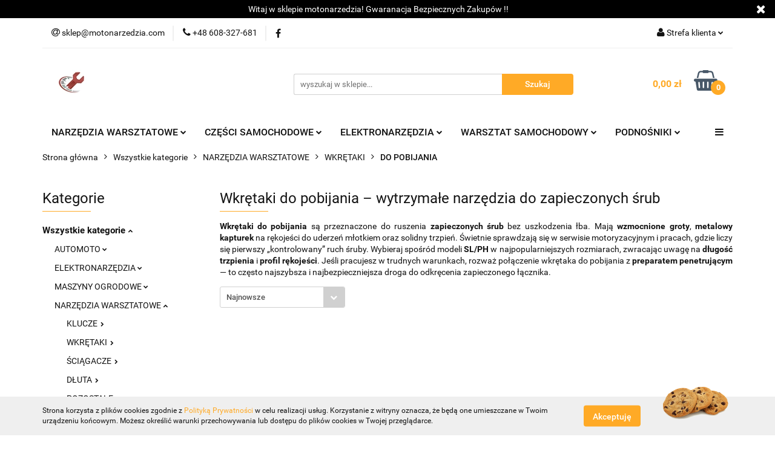

--- FILE ---
content_type: text/html; charset=utf-8
request_url: https://motonarzedzia.com/wkretaki-do-pobijania
body_size: 39704
content:
<!DOCTYPE html>
<html lang="pl" currency="PLN"  class=" ">
	<head>
		<meta http-equiv="Content-Type" content="text/html; charset=UTF-8" />
		<meta name="description" content="Kup wytrzymałe wkrętaki do pobijania PH (+) i płaskie (-) w motonarzedzia.com! Solidne narzędzia dla mechaników i majsterkowiczów. Szybka dostawa – sprawdź ofertę!">
		<meta name="keywords" content="Kup,wytrzymałe,wkrętaki,do,pobijania,PH,płaskie,motonarzedzia,com,Solidne,narzędzia,dla,mechaników,majsterkowiczów,Szybka,dostawa,–,sprawdź,ofertę,">
					<meta name="generator" content="Sky-Shop">
						<meta name="author" content="Motonarzędzia.com - działa na oprogramowaniu sklepów internetowych Sky-Shop.pl">
		<meta name="viewport" content="width=device-width, initial-scale=1.0">
		<meta name="skin_id" content="universal">
		<meta property="og:title" content="Wkrętaki do Pobijania – Solidne i Wytrzymałe | motonarzedzia.com">
		<meta property="og:description" content="Kup wytrzymałe wkrętaki do pobijania PH (+) i płaskie (-) w motonarzedzia.com! Solidne narzędzia dla mechaników i majsterkowiczów. Szybka dostawa – sprawdź ofertę!">
					<meta property="og:image" content="https://motonarzedzia.com/upload/wj753/logos/favicon_1.png">
			<meta property="og:image:type" content="image/png">
			<meta property="og:image:width" content="">
			<meta property="og:image:height" content="">
			<link rel="image_src" href="https://motonarzedzia.com/upload/wj753/logos/favicon_1.png">
							<link rel="shortcut icon" href="/upload/wj753/favicon.png">
											<link rel="canonical" href="https://motonarzedzia.com/wkretaki-do-pobijania">
						<title>Wkrętaki do Pobijania – Solidne i Wytrzymałe | motonarzedzia.com</title>
		<meta name="google-site-verification" content="rBUhT5-M89HcK4mq8qznDQwiwjWN7XEl5WqMiytoK2w">

				


    <script type="text/javascript">
        !function(f, b, e, v, n, t, s) {
            if (f.fbq) return;
            n = f.fbq = function() {
                n.callMethod ?
                    n.callMethod.apply(n, arguments) : n.queue.push(arguments)
            };
            if (!f._fbq) f._fbq = n;
            n.push = n;
            n.loaded = !0;
            n.version = '2.0';
            n.queue = [];
            t = b.createElement(e);
            t.async = !0;
            t.src = v;
            s = b.getElementsByTagName(e)[0];
            s.parentNode.insertBefore(t, s)
        }(window,
            document, 'script', 'https://connect.facebook.net/en_US/fbevents.js');
        fbq('init', '345470154619525');

				fbq('track', 'PageView', {}, { eventID: 'PageView.0373831001768619734' } );
		    </script>
    <noscript>
        <img height="1" width="1" src="https://www.facebook.com/tr?id=345470154619525&ev=&noscript=1">
    </noscript>

<!-- edrone -->



	
        <script async src="https://www.googletagmanager.com/gtag/js?id=G-KB1E7F3EY9"></script>
    <script>
        window.dataLayer = window.dataLayer || [];
        function gtag(){dataLayer.push(arguments);}
        gtag('js', new Date());

        gtag('config', 'G-KB1E7F3EY9');
    </script>
	


	<script>
		var GA_4_PRODUCTS_DATA =  [{"item_id":66388,"item_brand":"KU\u0179NIA","item_category":"DO POBIJANIA"},{"item_id":66391,"item_brand":"KU\u0179NIA","item_category":"DO POBIJANIA"},{"item_id":66390,"item_brand":"KU\u0179NIA","item_category":"DO POBIJANIA"},{"item_id":66389,"item_brand":"KU\u0179NIA","item_category":"DO POBIJANIA"},{"item_id":65496,"item_brand":"DEWALT","item_category":"DO POBIJANIA"},{"item_id":64729,"item_brand":"EPM","item_category":"DO POBIJANIA"},{"item_id":64732,"item_brand":"EPM","item_category":"DO POBIJANIA"},{"item_id":64639,"item_brand":"KU\u0179NIA","item_category":"DO POBIJANIA"},{"item_id":64492,"item_brand":"KU\u0179NIA","item_category":"DO POBIJANIA"},{"item_id":64493,"item_brand":"KU\u0179NIA","item_category":"DO POBIJANIA"}] ;
			</script>







		<script type="text/javascript">

			function imageLoaded(element, target = "prev") {
				let siblingElement;
				if (target === "prev") {
					siblingElement = element.previousElementSibling;
				} else if (target === "link") {
					siblingElement = element.parentElement.previousElementSibling;
				}
				if (siblingElement && (siblingElement.classList.contains("fa") || siblingElement.classList.contains("icon-refresh"))) {
					siblingElement.style.display = "none";
				}
			}
			</script>

        
		<link rel="stylesheet" href="/view/new/userContent/wj753/style.css?v=188">
		<link rel="icon" href="/favicon-512.png" sizes="512x512" type="image/png">
<link rel="icon" href="/favicon-128.png" sizes="128x128" type="image/png">
<link rel="icon" href="/favicon.svg" type="image/svg+xml">
		
		<script src="/view/new/scheme/public/_common/js/libs/promise/promise.min.js"></script>
		<script src="/view/new/scheme/public/_common/js/libs/jquery/jquery.min.js"></script>
		<script src="/view/new/scheme/public/_common/js/libs/angularjs/angularjs.min.js"></script>
	</head>
	<body 		  data-coupon-codes-active="1"
		  data-free-delivery-info-active="1"
		  data-generate-pdf-config="PRODUCT_AND_CART"
		  data-hide-price="0"
		  data-is-user-logged-id="0"
		  data-loyalty-points-active="1"
		  data-cart-simple-info-quantity="0"
		  data-cart-simple-info-price="0,00 zł"
		  data-base="PLN"
		  data-used="PLN|zł"
		  data-rates="'PLN':1"
		  data-decimal-hide="0"
		  data-decimal=","
		  data-thousand=" "
		   data-js-hash="b127b56f67"		  data-gtag-events="true" data-gtag-id="G-KB1E7F3EY9"		  		  class="		  		  		  		  "
		  		  		  		  		  data-hurt-price-type=""
		  data-hurt-price-text=""
		  		  data-tax="23"
	>
		
		
					
<!-- Google Tag Manager (noscript) -->
<noscript>
    <iframe src="https://www.googletagmanager.com/ns.html?id=G-KB1E7F3EY9"
                  height="0" width="0" style="display:none;visibility:hidden"></iframe>
</noscript>
<!-- End Google Tag Manager (noscript) -->
		


<div id="aria-live" role="alert" aria-live="assertive" class="sr-only">&nbsp;</div>
<main class="skyshop-container" data-ng-app="SkyShopModule">
		

<div data-ng-controller="CartCtrl" data-ng-init="init({type: 'QUICK_CART', turnOffSales: 0})">
		
<md-sidenav ng-cloak md-component-id="mobile-cart" class="md-sidenav-right position-fixed" sidenav-swipe>
    <md-content layout-padding="">
        <div class="dropdown dropdown-quick-cart">
            
  <ul data-ng-if="data.cartSelected || data.hidePrice" class="quick-cart-products-wrapper products">
    <li data-ng-if="!data.cartSelected.items.length" class="quick-cart-empty-wrapper">
      <div class="quick-cart-empty-title">
        Koszyk jest pusty
      </div>
    </li>
    <li data-ng-if="data.cartSelected.items.length && item.type !== 'GRATIS_PRODUCT'" class="quick-cart-products__item" data-nosnippet data-ng-repeat="item in data.cartSelected.items track by item.id">
      <div class="container-fluid">
        <div class="row product">
          <div>
            <button data-ng-click="openProductPage(item.product)" data-ng-disabled="isApiPending">
              <img class="product-image"
                   data-ng-srcset="[{[item.product.photo.url]}] 125w"
                   sizes="(max-width: 1200px) 125px, 125px"
                   data-ng-src="[{[item.product.photo.url]}]"
                   alt="[{[item.product.name]}]"/>
            </button>
          </div>
          <div>
            <button data-ng-click="openProductPage(item.product)" data-ng-disabled="isApiPending">
              <span class="product-name" data-ng-bind="item.product.name"></span>
            </button>
            <span class="product-total">
            <span data-ng-bind="item.quantity"></span> x <span data-ng-bind-html="item.unitPriceSummary | priceFormat:''"></span>
          </span>
          </div>
          <div>
            <i class="close-shape"
               is-disabled="isApiPending"
               remove-list-item
               parent-selector-to-remove="'li'"
               collapse-animation="true"
               click="deleteCartItem(item.id)"></i>
          </div>
        </div>
      </div>
    </li>
  </ul>
  <div data-ng-if="data.cartSelected || data.hidePrice" class="quick-cart-products-actions">
    <div class="quick-cart-products-actions__summary">
      <div data-ng-if="cartFinalDiscountByFreeDelivery() || (data.cartFreeDelivery && data.cartFreeDelivery.status !== data.cartFreeDeliveryStatuses.NOT_AVAILABLE)" class="quick-cart-products-actions__summary-delivery">
        <div data-ng-if="!cartFinalDiscountByFreeDelivery()  && data.cartFreeDelivery.missingAmount > 0" class="summary-element cart-is-free-shipment">
          <span>Do bezpłatnej dostawy brakuje</span>
          <span data-ng-bind-html="data.cartFreeDelivery | priceFormat: ''">-,--</span>
        </div>
        <div data-ng-if="cartFinalDiscountByFreeDelivery() || data.cartFreeDelivery.missingAmount <= 0" class="summary-element free-shipment-wrapper">
          <i class="fa fa-truck"></i>
          <span class="value-upper free-shipment-info">Darmowa dostawa!</span>
        </div>
        <div>
        </div>
      </div>

      <div class="quick-cart-products-actions__summary-total-price">
        <span>Suma </span>
        <span data-ng-if="!data.hidePrice" class="value" data-ng-bind-html="data.cartSelected.priceSummary | priceFormat:'':true">0,00 zł</span>
        <span data-ng-if="data.hidePrice" class="hide-price-text"></span>
      </div>
            <div class="quick-cart-products-actions__summary-discount-info" data-ng-if="data.cartSelected.priceSummary.final.gross != data.cartSelected.priceSummary.base.gross">
        <small>Cena uwzględnia rabaty</small>
      </div>
    </div>
    <button data-ng-disabled="isApiPending" type="button" class="btn btn-primary btn-block" data-ng-click="goToCart()">
      Realizuj zamówienie
    </button>
  </div>
  <!--googleon: all-->
        </div>
    </md-content>
</md-sidenav>		<header id="header" class="mod-header-2 ">
				
<section class="cookies hidden bottom">
  <div class="container">
    <div class="row">
      <div class="col-xs-8">
        <span>Strona korzysta z plików cookies zgodnie z <a href="/news/n/134/Polityka-cookies">Polityką Prywatności</a> w celu realizacji usług. Korzystanie z witryny oznacza, że będą one umieszczane w Twoim urządzeniu końcowym. Możesz określić warunki przechowywania lub dostępu do plików cookies w Twojej przeglądarce.</span>
      </div>
      <div class="col-xs-4">
        <button type="button" class="btn btn-primary core_acceptCookies">Akceptuję</button>
        <div class="cookie-bg-block" style="background-image: url('/view/new/scheme/public/_common/img/cookies.png')"></div>
      </div>
    </div>
  </div>
</section>
				
<section class="mobile-search">
  <span class="title">Szukaj</span>
  <i class="close-shape"></i>
    <form method="GET" action="/category/#top">
      <div class="row">
        <div class="mobile-search-input-wrapper clearbox">
          <input class="input-field " type="text" name="q" product-per-page="4" value="" placeholder="wyszukaj w sklepie..." autocomplete="off"  />
          <i class="clearbox_button"></i>
                  </div>
        <div class="mobile-search-btn-wrapper">
          <input type="submit" value="Szukaj" class="btn btn-primary btn-block">
        </div>
      </div>
          </form>
</section>
		<div class="header_inner_wrapper">
			

<style>
    :root {
        --info_block_bg: #000000;
        --info_block_color: #ffffff;
    }
</style>

<section
        class="infoblock_header "
         data-sticky-infoblock="0"
         data-infoblock-hash="V2l0YWolMjB3JTIwc2tsZXBpZSUyMG1vdG9uYXJ6ZWR6aWElMjElMjBHd2FyYW5hY2phJTIwQmV6cGllY3pueWNoJTIwWmFrdXAlMjZvYWN1dGUlM0J3JTIwJTIxJTIxJTIzMDAwMDAwJTIzZmZmZmZmMDAlM0EwMDIzJTNBNTk=">
    <div class="infoblock_header_content"
         data-infoblock-timer-active="false">
        <p>Witaj w sklepie motonarzedzia! Gwaranacja Bezpiecznych Zakup&oacute;w !!</p>
    </div>

            <div class="infoblock_manual_close">
        <i class="fa fa-times"></i>
    </div>
    </section>
			<section class="top_bar">
				<div class="sky-container">
					<div class="top_bar_inner_wrapper">
						<div class="top_bar_item left">
							
<div class="top_bar_item_list_wrapper">
  <ul class="top_bar_item_list">
        <li data-type="email" class="top_bar_item_list_item hidden-on-mobile" id="top_bar_item_list_item_email">
                  <a href="mailto:sklep@motonarzedzia.com">
            <div class="top_bar_item_list_item_icon" id="top_bar_item_list_item_email_icon">
              <span class="helper-icon">
                <i class="fa fa-at"></i>
              </span>
            </div>
            <span class="helper-text">
              sklep@motonarzedzia.com
            </span>
          </a>
                  </li>
              <li data-type="phone" class="top_bar_item_list_item hidden-on-mobile" id="top_bar_item_list_item_phone">
                      <a href="tel:+48 608-327-681 ">
              <div class="top_bar_item_list_item_icon" id="top_bar_item_list_item_phone_icon">
                <span class="helper-icon">
                  <i class="fa fa-phone"></i>
                </span>
              </div>
              <span class="helper-text">
                +48 608-327-681 
              </span>
            </a>
                </li>
                      <li data-type="social-sm_facebook" class="top_bar_item_list_item top_bar_item_list_item_social_media hidden-on-mobile" ng-non-bindable>
            <a href="https://www.facebook.com/profile.php?id=100064209124985" rel="nofollow" target="_blank">
                <div class="top_bar_item_list_item_social_media">
                                    <span class="top_bar_item_list_item_social_media_icon" id="top_bar_item_list_item_social_media_icon_fb">
                    <i class="fa fa-facebook"></i>
                  </span>
                                  </div>
            </a>
        </li>
                                                                                                                                            <li id="mobile-open-contact" class="top_bar_item_list_item top_bar_item_list_item_contact hidden-on-desktop">
          <a href="#">
            <div class="top_bar_item_list_item_item_social_envelope_icon">
              <span class="helper-icon">
                <i class="fa fa-envelope"></i>
              </span>
              <span class="helper-arrow">
                <i class="fa fa-chevron-down"></i>
              </span>
            </div>
          </a>
      </li>
      </ul>
</div>						</div>
						<div class="top_bar_item right">
							
<div class="top_bar_item_list_wrapper">
    <ul class="top_bar_item_list">
                        <li class="top_bar_item_list_item user-menu">
            
  <div class="header_top_bar_social_user_icon">
    <span class="helper-icon">
      <i class="fa fa-user"></i>
    </span>
          <span class="hidden-on-mobile">
        Strefa klienta
      </span>
      <span class="helper-arrow">
        <i class="fa fa-chevron-down"></i>      </span> 
  </div>
  <div class="dropdown">
    <ul>
      <li>
        <a href="/login/">Zaloguj się</a>
      </li>
      <li>
        <a href="/register/">Zarejestruj się</a>
      </li>
            <li>
        <a href="/ticket/add/" rel="nofollow">Dodaj zgłoszenie</a>
      </li>
          </ul>
  </div>
        </li>
                    <li cy-data="headerCart" data-ng-click="openMobileCart($event)" data-ng-mouseenter="loadMobileCart()" class="top_bar_item_list_item quick-cart  hidden-on-desktop ">
                <div class="top_bar_item_list_item_cart_icon">
                    <span class="helper-icon">
                        <i class="fa fa-shopping-basket"></i>
                    </span>
                    <span class="helper-text">
                        Koszyk
                    </span>
                    <span class="helper-text-amount">
                        <span class="helper-cart-left-bracket">(</span>
                        <span data-ng-bind="data.cartAmount">0</span>
                        <span class="helper-cart-right-bracket">)</span>
                    </span>
                    <span class="helper-arrow">
                        <i class="fa fa-chevron-down"></i>
                    </span>
                </div>
                                <div data-ng-if="data.initCartAmount" class="dropdown dropdown-quick-cart">
                    
  <ul data-ng-if="data.cartSelected || data.hidePrice" class="quick-cart-products-wrapper products">
    <li data-ng-if="!data.cartSelected.items.length" class="quick-cart-empty-wrapper">
      <div class="quick-cart-empty-title">
        Koszyk jest pusty
      </div>
    </li>
    <li data-ng-if="data.cartSelected.items.length && item.type !== 'GRATIS_PRODUCT'" class="quick-cart-products__item" data-nosnippet data-ng-repeat="item in data.cartSelected.items track by item.id">
      <div class="container-fluid">
        <div class="row product">
          <div>
            <button data-ng-click="openProductPage(item.product)" data-ng-disabled="isApiPending">
              <img class="product-image"
                   data-ng-srcset="[{[item.product.photo.url]}] 125w"
                   sizes="(max-width: 1200px) 125px, 125px"
                   data-ng-src="[{[item.product.photo.url]}]"
                   alt="[{[item.product.name]}]"/>
            </button>
          </div>
          <div>
            <button data-ng-click="openProductPage(item.product)" data-ng-disabled="isApiPending">
              <span class="product-name" data-ng-bind="item.product.name"></span>
            </button>
            <span class="product-total">
            <span data-ng-bind="item.quantity"></span> x <span data-ng-bind-html="item.unitPriceSummary | priceFormat:''"></span>
          </span>
          </div>
          <div>
            <i class="close-shape"
               is-disabled="isApiPending"
               remove-list-item
               parent-selector-to-remove="'li'"
               collapse-animation="true"
               click="deleteCartItem(item.id)"></i>
          </div>
        </div>
      </div>
    </li>
  </ul>
  <div data-ng-if="data.cartSelected || data.hidePrice" class="quick-cart-products-actions">
    <div class="quick-cart-products-actions__summary">
      <div data-ng-if="cartFinalDiscountByFreeDelivery() || (data.cartFreeDelivery && data.cartFreeDelivery.status !== data.cartFreeDeliveryStatuses.NOT_AVAILABLE)" class="quick-cart-products-actions__summary-delivery">
        <div data-ng-if="!cartFinalDiscountByFreeDelivery()  && data.cartFreeDelivery.missingAmount > 0" class="summary-element cart-is-free-shipment">
          <span>Do bezpłatnej dostawy brakuje</span>
          <span data-ng-bind-html="data.cartFreeDelivery | priceFormat: ''">-,--</span>
        </div>
        <div data-ng-if="cartFinalDiscountByFreeDelivery() || data.cartFreeDelivery.missingAmount <= 0" class="summary-element free-shipment-wrapper">
          <i class="fa fa-truck"></i>
          <span class="value-upper free-shipment-info">Darmowa dostawa!</span>
        </div>
        <div>
        </div>
      </div>

      <div class="quick-cart-products-actions__summary-total-price">
        <span>Suma </span>
        <span data-ng-if="!data.hidePrice" class="value" data-ng-bind-html="data.cartSelected.priceSummary | priceFormat:'':true">0,00 zł</span>
        <span data-ng-if="data.hidePrice" class="hide-price-text"></span>
      </div>
            <div class="quick-cart-products-actions__summary-discount-info" data-ng-if="data.cartSelected.priceSummary.final.gross != data.cartSelected.priceSummary.base.gross">
        <small>Cena uwzględnia rabaty</small>
      </div>
    </div>
    <button data-ng-disabled="isApiPending" type="button" class="btn btn-primary btn-block" data-ng-click="goToCart()">
      Realizuj zamówienie
    </button>
  </div>
  <!--googleon: all-->
                </div>
                            </li>
            </ul>
</div>
						</div>
					</div>
				</div>
			</section>
			<section class="header_middle_content">
				<div class="sky-container">
					<div class="header_middle_content_inner_wrapper">
						<a href="/" class="header_middle_content_logo">
							<img src="/upload/wj753/logos/favicon.webp" data-src-old-browser="/upload/wj753/logos/favicon_1.png" alt=" Motonarzędzia.com " />
						</a>
						<ul class="mobile-actions">
							<li id="mobile-open-search">
								<i class="fa fa-search"></i>
							</li>
							<li id="mobile-open-menu">
								<i class="fa fa-bars"></i>
							</li>
						</ul>
						<div class="header_middle_content_searchbox search-box ">
							<form method="GET" action="/category/#top">
								<div class="header_middle_content_searchbox_input_wrapper">
									<input cy-data="headerSearch" class="input-field " type="text" name="q" value="" placeholder="wyszukaj w sklepie..." autocomplete="off"  />
																	</div>
								<div class="header_middle_content_searchbox_button_wrapper">
									<input type="submit" value="Szukaj" class="btn btn-primary btn-block">
																	</div>
							</form>
						</div>
												
<div cy-data="headerCart" class="header_middle_content_quick_cart_wrapper quick-cart">
  <a data-ng-click="openMobileCart($event)" data-ng-mouseenter="loadMobileCart()" href="/cart/" class="header_middle_content_quick_cart" rel="nofollow">
    <div class="header_middle_content_quick_cart_price price"><span data-ng-bind-html="data.cartPriceSummary | priceFormat:'':false:'final':'0,00 zł'">0,00 zł</span></div>
    <i class="fa fa-shopping-basket"></i>
    <div class="header_middle_content_quick_cart_counter counter"><span data-ng-bind="data.cartAmount">0</span></div>
  </a>
    <div ng-cloak data-ng-if="data.initCartAmount" class="dropdown dropdown-quick-cart">
    
  <ul data-ng-if="data.cartSelected || data.hidePrice" class="quick-cart-products-wrapper products">
    <li data-ng-if="!data.cartSelected.items.length" class="quick-cart-empty-wrapper">
      <div class="quick-cart-empty-title">
        Koszyk jest pusty
      </div>
    </li>
    <li data-ng-if="data.cartSelected.items.length && item.type !== 'GRATIS_PRODUCT'" class="quick-cart-products__item" data-nosnippet data-ng-repeat="item in data.cartSelected.items track by item.id">
      <div class="container-fluid">
        <div class="row product">
          <div>
            <button data-ng-click="openProductPage(item.product)" data-ng-disabled="isApiPending">
              <img class="product-image"
                   data-ng-srcset="[{[item.product.photo.url]}] 125w"
                   sizes="(max-width: 1200px) 125px, 125px"
                   data-ng-src="[{[item.product.photo.url]}]"
                   alt="[{[item.product.name]}]"/>
            </button>
          </div>
          <div>
            <button data-ng-click="openProductPage(item.product)" data-ng-disabled="isApiPending">
              <span class="product-name" data-ng-bind="item.product.name"></span>
            </button>
            <span class="product-total">
            <span data-ng-bind="item.quantity"></span> x <span data-ng-bind-html="item.unitPriceSummary | priceFormat:''"></span>
          </span>
          </div>
          <div>
            <i class="close-shape"
               is-disabled="isApiPending"
               remove-list-item
               parent-selector-to-remove="'li'"
               collapse-animation="true"
               click="deleteCartItem(item.id)"></i>
          </div>
        </div>
      </div>
    </li>
  </ul>
  <div data-ng-if="data.cartSelected || data.hidePrice" class="quick-cart-products-actions">
    <div class="quick-cart-products-actions__summary">
      <div data-ng-if="cartFinalDiscountByFreeDelivery() || (data.cartFreeDelivery && data.cartFreeDelivery.status !== data.cartFreeDeliveryStatuses.NOT_AVAILABLE)" class="quick-cart-products-actions__summary-delivery">
        <div data-ng-if="!cartFinalDiscountByFreeDelivery()  && data.cartFreeDelivery.missingAmount > 0" class="summary-element cart-is-free-shipment">
          <span>Do bezpłatnej dostawy brakuje</span>
          <span data-ng-bind-html="data.cartFreeDelivery | priceFormat: ''">-,--</span>
        </div>
        <div data-ng-if="cartFinalDiscountByFreeDelivery() || data.cartFreeDelivery.missingAmount <= 0" class="summary-element free-shipment-wrapper">
          <i class="fa fa-truck"></i>
          <span class="value-upper free-shipment-info">Darmowa dostawa!</span>
        </div>
        <div>
        </div>
      </div>

      <div class="quick-cart-products-actions__summary-total-price">
        <span>Suma </span>
        <span data-ng-if="!data.hidePrice" class="value" data-ng-bind-html="data.cartSelected.priceSummary | priceFormat:'':true">0,00 zł</span>
        <span data-ng-if="data.hidePrice" class="hide-price-text"></span>
      </div>
            <div class="quick-cart-products-actions__summary-discount-info" data-ng-if="data.cartSelected.priceSummary.final.gross != data.cartSelected.priceSummary.base.gross">
        <small>Cena uwzględnia rabaty</small>
      </div>
    </div>
    <button data-ng-disabled="isApiPending" type="button" class="btn btn-primary btn-block" data-ng-click="goToCart()">
      Realizuj zamówienie
    </button>
  </div>
  <!--googleon: all-->
  </div>
  
</div>											</div>
				</div>
			</section>
			<section class="menu-wrapper">
				<div class="sky-container">
					<div class="menu smart-menu menu-calculate" data-action="inline">
						<ul class="header_bottom_content_list">
							
    <li class="header_bottom_content_list_item full-width ">
              <a class="header_bottom_content_list_item_anchor">
              NARZĘDZIA WARSZTATOWE
        <span class="helper-arrow">
          <i class="fa fa-chevron-down"></i>
        </span>
      </a>
      <div class="dropdown">
        <div class="row">
                                                    <div class="col-xs-12 col-sm-4 col-md-3">
                  <div class="cat-title more">
                    <a href="/narzedzia-dla-mechanika">NARZĘDZIA DLA MECHANIKA</a>
                  </div>
                                      <ul class="header_bottom_content_list_dropdown">
                                              <li class="header_bottom_content_list_dropdown_item">
                          <a href="/klucze-do-kol-samochodowych">KLUCZE DO KÓŁ SAMOCHODOWYCH</a>
                        </li>
                                              <li class="header_bottom_content_list_dropdown_item">
                          <a href="/zestawy-serwisowe">ZESTAWY SERWISOWE</a>
                        </li>
                                              <li class="header_bottom_content_list_dropdown_item">
                          <a href="/klucz-do-filtrow-oleju">KLUCZE DO FILTRÓW</a>
                        </li>
                                              <li class="header_bottom_content_list_dropdown_item">
                          <a href="/KLUCZE-DO-SWIEC-c4473">KLUCZE DO ŚWIEC</a>
                        </li>
                                              <li class="header_bottom_content_list_dropdown_item">
                          <a href="/klucze-do-przewodow-hamulcowych">KLUCZE DO PRZEWODÓW</a>
                        </li>
                                              <li class="header_bottom_content_list_dropdown_item">
                          <a href="/ZESTAWY-NAPRAWCZE-c4475">ZESTAWY NAPRAWCZE</a>
                        </li>
                                              <li class="header_bottom_content_list_dropdown_item">
                          <a href="/AKCESORIA-SERWISOWE-DO-NARZEDZI-I-AUT-c2079">AKCESORIA SERWISOWE DO NARZĘDZI I AUT</a>
                        </li>
                                          </ul>
                                  </div>
                                                        <div class="col-xs-12 col-sm-4 col-md-3">
                  <div class="cat-title more">
                    <a href="/klucze">KLUCZE</a>
                  </div>
                                      <ul class="header_bottom_content_list_dropdown">
                                              <li class="header_bottom_content_list_dropdown_item">
                          <a href="/klucze-trzpieniowe-typu-l">TRZPIENIOWE TYP 'L'</a>
                        </li>
                                              <li class="header_bottom_content_list_dropdown_item">
                          <a href="/klucze-plasko-oczkowe">PŁASKO-OCZKOWE</a>
                        </li>
                                              <li class="header_bottom_content_list_dropdown_item">
                          <a href="/klucze-plaskie">PŁASKIE</a>
                        </li>
                                              <li class="header_bottom_content_list_dropdown_item">
                          <a href="/akceosria-do-kluczy-nasadowych">AKCESORIA NASADOWE</a>
                        </li>
                                              <li class="header_bottom_content_list_dropdown_item">
                          <a href="/klucze-dynamometryczne">DYNAMOMETRYCZNE</a>
                        </li>
                                              <li class="header_bottom_content_list_dropdown_item">
                          <a href="/klucze-do-rur">DO RUR</a>
                        </li>
                                              <li class="header_bottom_content_list_dropdown_item">
                          <a href="/nasadki-specjalne">NASADKI SPECJALNE</a>
                        </li>
                                              <li class="header_bottom_content_list_dropdown_item">
                          <a href="/klucze-plasko-oczkowe-z-grzechotka">PŁASKO-OCZKOWE Z GRZECHOTKĄ</a>
                        </li>
                                              <li class="header_bottom_content_list_dropdown_item">
                          <a href="/klucze-nasadowe">NASADOWE</a>
                        </li>
                                              <li class="header_bottom_content_list_dropdown_item">
                          <a href="/klucze-nasadowe-udarowe">NASADOWE UDAROWE</a>
                        </li>
                                              <li class="header_bottom_content_list_dropdown_item">
                          <a href="/zestawy-kluczy-plaskich">KOMPLETY KLUCZY PŁASKICH</a>
                        </li>
                                              <li class="header_bottom_content_list_dropdown_item">
                          <a href="/klucze-nastawne">NASTAWNE</a>
                        </li>
                                              <li class="header_bottom_content_list_dropdown_item">
                          <a href="/klucze-oczkowe-typ-c-z-grzechotka">OCZKOWE TYP 'C' Z GRZECHOTKĄ</a>
                        </li>
                                              <li class="header_bottom_content_list_dropdown_item">
                          <a href="/klucze-trzpieniowe-typu-t">TRZPIENIOWE TYP 'T'</a>
                        </li>
                                              <li class="header_bottom_content_list_dropdown_item">
                          <a href="/klucze-rurowe">RUROWE</a>
                        </li>
                                              <li class="header_bottom_content_list_dropdown_item">
                          <a href="/klucze-oczkowe-z-przegubem">OCZKOWE Z PRZEGUBEM</a>
                        </li>
                                              <li class="header_bottom_content_list_dropdown_item">
                          <a href="/akcesoria-do-kluczy-udarowych">AKCESORIA UDAROWE</a>
                        </li>
                                              <li class="header_bottom_content_list_dropdown_item">
                          <a href="/klucze-nasadowe-trzpieniowe">NASADOWE Z TRZPIENIEM</a>
                        </li>
                                              <li class="header_bottom_content_list_dropdown_item">
                          <a href="/klucze-do-pobijania">DO POBIJANIA</a>
                        </li>
                                              <li class="header_bottom_content_list_dropdown_item">
                          <a href="/klucze-fajkowe">FAJKOWE</a>
                        </li>
                                              <li class="header_bottom_content_list_dropdown_item">
                          <a href="/klucze-oczkowe-torx">OCZKOWE TORX</a>
                        </li>
                                              <li class="header_bottom_content_list_dropdown_item">
                          <a href="/klucze-oczkowe-odgiete">OCZKOWE ODGIĘTE</a>
                        </li>
                                              <li class="header_bottom_content_list_dropdown_item">
                          <a href="/klucze-plasko-nasadowe">PŁASKO-NASADOWE</a>
                        </li>
                                              <li class="header_bottom_content_list_dropdown_item">
                          <a href="/klucze-oczkowe-typu-c">OCZKOWE TYP 'C'</a>
                        </li>
                                          </ul>
                                  </div>
                                                        <div class="col-xs-12 col-sm-4 col-md-3">
                  <div class="cat-title more">
                    <a href="/wkretaki">WKRĘTAKI</a>
                  </div>
                                      <ul class="header_bottom_content_list_dropdown">
                                              <li class="header_bottom_content_list_dropdown_item">
                          <a href="/zestawy-wkretakow">ZESTAWY</a>
                        </li>
                                              <li class="header_bottom_content_list_dropdown_item">
                          <a href="/wkretaki-plaskie">PŁASKIE ( - )</a>
                        </li>
                                              <li class="header_bottom_content_list_dropdown_item">
                          <a href="/POZOSTALE-c2022">POZOSTAŁE</a>
                        </li>
                                              <li class="header_bottom_content_list_dropdown_item">
                          <a href="/wkretaki-do-pobijania">DO POBIJANIA</a>
                        </li>
                                              <li class="header_bottom_content_list_dropdown_item">
                          <a href="/wkretaki-precyzyjne">PRECYZYJNE</a>
                        </li>
                                              <li class="header_bottom_content_list_dropdown_item">
                          <a href="/wkretaki-hex">TYP |HEX|</a>
                        </li>
                                              <li class="header_bottom_content_list_dropdown_item">
                          <a href="/wkretaki-torx">TYP TORX</a>
                        </li>
                                              <li class="header_bottom_content_list_dropdown_item">
                          <a href="/wkretaki-ph">TYP |PH| (+)</a>
                        </li>
                                              <li class="header_bottom_content_list_dropdown_item">
                          <a href="/wkretaki-pz">TYP |PZ| (+)</a>
                        </li>
                                          </ul>
                                  </div>
                                                        <div class="col-xs-12 col-sm-4 col-md-3">
                  <div class="cat-title more">
                    <a href="/sciagacze">ŚCIĄGACZE</a>
                  </div>
                                      <ul class="header_bottom_content_list_dropdown">
                                              <li class="header_bottom_content_list_dropdown_item">
                          <a href="/sciagacze-do-lozysk">DO ŁOŻYSK</a>
                        </li>
                                              <li class="header_bottom_content_list_dropdown_item">
                          <a href="/sciagacze-do-sworzni">DO SWORZNI</a>
                        </li>
                                              <li class="header_bottom_content_list_dropdown_item">
                          <a href="/sciagacze-do-sprezyn">DO SPRĘŻYN</a>
                        </li>
                                          </ul>
                                  </div>
                                                        <div class="col-xs-12 col-sm-4 col-md-3">
                  <div class="cat-title more">
                    <a href="/dluta">DŁUTA</a>
                  </div>
                                      <ul class="header_bottom_content_list_dropdown">
                                              <li class="header_bottom_content_list_dropdown_item">
                          <a href="/dluta-plaskie">PŁASKIE</a>
                        </li>
                                              <li class="header_bottom_content_list_dropdown_item">
                          <a href="/zestawy-dlut">KOMPLETY</a>
                        </li>
                                              <li class="header_bottom_content_list_dropdown_item">
                          <a href="/dluta-sztukatorskie">SZTUKATORSKIE</a>
                        </li>
                                          </ul>
                                  </div>
                                                        <div class="col-xs-12 col-sm-4 col-md-3">
                  <div class="cat-title ">
                    <a href="/POZOSTALE-c1730">POZOSTAŁE</a>
                  </div>
                                  </div>
                                                        <div class="col-xs-12 col-sm-4 col-md-3">
                  <div class="cat-title more">
                    <a href="/szafki-narzedziowe">SZAFKI i WALIZKI NARZĘDZIOWE</a>
                  </div>
                                      <ul class="header_bottom_content_list_dropdown">
                                              <li class="header_bottom_content_list_dropdown_item">
                          <a href="/szafki-warsztatowe">SZAFKI</a>
                        </li>
                                              <li class="header_bottom_content_list_dropdown_item">
                          <a href="/WALIZKI-NARZEDZIOWE-c4476">WALIZKI NARZĘDZIOWE</a>
                        </li>
                                              <li class="header_bottom_content_list_dropdown_item">
                          <a href="/akcesoria-do-szafek-narzedziowych">AKCESORIA</a>
                        </li>
                                          </ul>
                                  </div>
                                                        <div class="col-xs-12 col-sm-4 col-md-3">
                  <div class="cat-title ">
                    <a href="/PRZECINAKI-I-PUNKTAKI-c1889">PRZECINAKI I PUNKTAKI</a>
                  </div>
                                  </div>
                                            </div>
      </div>
    </li>
        
    <li class="header_bottom_content_list_item full-width ">
              <a class="header_bottom_content_list_item_anchor">
              CZĘŚCI SAMOCHODOWE
        <span class="helper-arrow">
          <i class="fa fa-chevron-down"></i>
        </span>
      </a>
      <div class="dropdown">
        <div class="row">
                                                    <div class="col-xs-12 col-sm-4 col-md-3">
                  <div class="cat-title more">
                    <a href="/Dom-i-Ogrod-c4485">Dom i Ogród</a>
                  </div>
                                      <ul class="header_bottom_content_list_dropdown">
                                              <li class="header_bottom_content_list_dropdown_item">
                          <a href="/Narzedzia-c4486">Narzędzia</a>
                        </li>
                                          </ul>
                                  </div>
                                                        <div class="col-xs-12 col-sm-4 col-md-3">
                  <div class="cat-title more">
                    <a href="/Motoryzacja-c4489">Motoryzacja</a>
                  </div>
                                      <ul class="header_bottom_content_list_dropdown">
                                              <li class="header_bottom_content_list_dropdown_item">
                          <a href="/Narzedzia-i-sprzet-warsztatowy-c4490">Narzędzia i sprzęt warsztatowy</a>
                        </li>
                                              <li class="header_bottom_content_list_dropdown_item">
                          <a href="/Czesci-samochodowe-c4493">Części samochodowe</a>
                        </li>
                                              <li class="header_bottom_content_list_dropdown_item">
                          <a href="/Opony-i-felgi-c4620">Opony i felgi</a>
                        </li>
                                              <li class="header_bottom_content_list_dropdown_item">
                          <a href="/Wyposazenie-i-akcesoria-samochodowe-c4705">Wyposażenie i akcesoria samochodowe</a>
                        </li>
                                          </ul>
                                  </div>
                                            </div>
      </div>
    </li>
        
      
    <li class="header_bottom_content_list_item full-width ">
              <a class="header_bottom_content_list_item_anchor">
              ELEKTRONARZĘDZIA
        <span class="helper-arrow">
          <i class="fa fa-chevron-down"></i>
        </span>
      </a>
      <div class="dropdown">
        <div class="row">
                                                    <div class="col-xs-12 col-sm-4 col-md-3">
                  <div class="cat-title more">
                    <a href="/ELEKTRONARZEDZIA-c1488">ELEKTRONARZĘDZIA</a>
                  </div>
                                      <ul class="header_bottom_content_list_dropdown">
                                              <li class="header_bottom_content_list_dropdown_item">
                          <a href="/szlifierki">SZLIFIERKI</a>
                        </li>
                                              <li class="header_bottom_content_list_dropdown_item">
                          <a href="/wyrzynarki">WYRZYNARKI</a>
                        </li>
                                              <li class="header_bottom_content_list_dropdown_item">
                          <a href="/klucze-udarowe">KLUCZE UDAROWE</a>
                        </li>
                                              <li class="header_bottom_content_list_dropdown_item">
                          <a href="/NARZEDZIA-WIELOFUNKCYJNE-c1843">NARZĘDZIA WIELOFUNKCYJNE</a>
                        </li>
                                              <li class="header_bottom_content_list_dropdown_item">
                          <a href="/wiertarki">WIERTARKI</a>
                        </li>
                                              <li class="header_bottom_content_list_dropdown_item">
                          <a href="/mloty-udarowo-obrotowe">MŁOTY UDAROWO-OBROTOWE</a>
                        </li>
                                              <li class="header_bottom_content_list_dropdown_item">
                          <a href="/WIAZARKI-PRZECINARKI-c1868">WIĄZARKI / PRZECINARKI</a>
                        </li>
                                              <li class="header_bottom_content_list_dropdown_item">
                          <a href="/wiertarko-wkretarki">WIERTARKO - WKRĘTARKI</a>
                        </li>
                                              <li class="header_bottom_content_list_dropdown_item">
                          <a href="/zakretki-udarowe">ZAKRĘTAKI UDAROWE</a>
                        </li>
                                              <li class="header_bottom_content_list_dropdown_item">
                          <a href="/wkretarki">WKRĘTARKI</a>
                        </li>
                                              <li class="header_bottom_content_list_dropdown_item">
                          <a href="/opalarki">OPALARKI</a>
                        </li>
                                              <li class="header_bottom_content_list_dropdown_item">
                          <a href="/zestawy-elektronarzedzi">ZESTAWY ELEKTRONARZĘDZI</a>
                        </li>
                                          </ul>
                                  </div>
                                            </div>
      </div>
    </li>
        
    <li class="header_bottom_content_list_item full-width ">
              <a class="header_bottom_content_list_item_anchor">
              WARSZTAT SAMOCHODOWY
        <span class="helper-arrow">
          <i class="fa fa-chevron-down"></i>
        </span>
      </a>
      <div class="dropdown">
        <div class="row">
                                                    <div class="col-xs-12 col-sm-4 col-md-3">
                  <div class="cat-title more">
                    <a href="/elektryka-samochodowa">ELEKTRYKA SAMOCHODOWA</a>
                  </div>
                                      <ul class="header_bottom_content_list_dropdown">
                                              <li class="header_bottom_content_list_dropdown_item">
                          <a href="/tester-akumulatorow">Tester akumulatorów</a>
                        </li>
                                              <li class="header_bottom_content_list_dropdown_item">
                          <a href="/prostowniki-smaochodowe">Prostownik</a>
                        </li>
                                              <li class="header_bottom_content_list_dropdown_item">
                          <a href="/urzadzenia-rozruchowe">Urządzenie rozruchowe</a>
                        </li>
                                              <li class="header_bottom_content_list_dropdown_item">
                          <a href="/przetwornica-napiecia">Przetwornica napięcia</a>
                        </li>
                                              <li class="header_bottom_content_list_dropdown_item">
                          <a href="/zasilacze-samochodowe">Zasilacz samochodowy</a>
                        </li>
                                          </ul>
                                  </div>
                                                        <div class="col-xs-12 col-sm-4 col-md-3">
                  <div class="cat-title more">
                    <a href="/chemia-samochodowa">CHEMIA SAMOCHODOWA</a>
                  </div>
                                      <ul class="header_bottom_content_list_dropdown">
                                              <li class="header_bottom_content_list_dropdown_item">
                          <a href="/preparaty-do-mycia-samochodu">Preparaty myjące</a>
                        </li>
                                              <li class="header_bottom_content_list_dropdown_item">
                          <a href="/preparaty-konserwujace-samochodowe">Preparaty konserwujące</a>
                        </li>
                                              <li class="header_bottom_content_list_dropdown_item">
                          <a href="/artykuly-naprawcze-samochodowe">Artykuły naprawcze</a>
                        </li>
                                              <li class="header_bottom_content_list_dropdown_item">
                          <a href="/srodki-do-czyszczenia-samochodu">Preparaty czyszczące</a>
                        </li>
                                              <li class="header_bottom_content_list_dropdown_item">
                          <a href="/zapachy-samochodowe">Zapachy samochodowe</a>
                        </li>
                                              <li class="header_bottom_content_list_dropdown_item">
                          <a href="/srodki-do-czyszczenia-klimatyzacji">Środek do czyszczenia klimatyzacji</a>
                        </li>
                                          </ul>
                                  </div>
                                                        <div class="col-xs-12 col-sm-4 col-md-3">
                  <div class="cat-title ">
                    <a href="/chemia-specjalistyczna">CHEMIA SPECJALISTYCZNA</a>
                  </div>
                                  </div>
                                                        <div class="col-xs-12 col-sm-4 col-md-3">
                  <div class="cat-title more">
                    <a href="/akcesoria-do-warsztatu">AKCESORIA DLA WARSZTATU</a>
                  </div>
                                      <ul class="header_bottom_content_list_dropdown">
                                              <li class="header_bottom_content_list_dropdown_item">
                          <a href="/cisnieniomierze-samochodowe">Ciśnieniomierz samochodowy</a>
                        </li>
                                              <li class="header_bottom_content_list_dropdown_item">
                          <a href="/gietarki-do-przewodow-hamulcowych">Giętarka do przewodów hamulcowych</a>
                        </li>
                                              <li class="header_bottom_content_list_dropdown_item">
                          <a href="/klemy-do-akumulatora">Klemy do akumulatora</a>
                        </li>
                                              <li class="header_bottom_content_list_dropdown_item">
                          <a href="/kompresory-samochodowe">Kompresor samochodowy</a>
                        </li>
                                              <li class="header_bottom_content_list_dropdown_item">
                          <a href="/lezanki-warsztatowe">Leżanka warsztatowa</a>
                        </li>
                                              <li class="header_bottom_content_list_dropdown_item">
                          <a href="/linki-holownicze">Linka holownicza</a>
                        </li>
                                              <li class="header_bottom_content_list_dropdown_item">
                          <a href="/listwy-magnetyczne">Listwa magnetyczna</a>
                        </li>
                                              <li class="header_bottom_content_list_dropdown_item">
                          <a href="/lusterka-inspekcyjne">Lusterko inspekcyjne</a>
                        </li>
                                              <li class="header_bottom_content_list_dropdown_item">
                          <a href="/maty-przeciwszronowe">Mata przeciwszronowa</a>
                        </li>
                                              <li class="header_bottom_content_list_dropdown_item">
                          <a href="/maty-serwisowe">Mata serwisowa ochraniacz</a>
                        </li>
                                              <li class="header_bottom_content_list_dropdown_item">
                          <a href="/miski-do-zlewania-oleju">Miska do zlewania oleju</a>
                        </li>
                                              <li class="header_bottom_content_list_dropdown_item">
                          <a href="/mlotek-do-usuwania-wgniecen">Młotek do usuwania wgnieceń</a>
                        </li>
                                              <li class="header_bottom_content_list_dropdown_item">
                          <a href="/najazdy-samochodowe">Najazd samochodowy</a>
                        </li>
                                              <li class="header_bottom_content_list_dropdown_item">
                          <a href="/nalewaki-samochodowe">Nalewak warsztatowy</a>
                        </li>
                                              <li class="header_bottom_content_list_dropdown_item">
                          <a href="/narzedzia-do-osi-motocyklowych">Narzędzie do osi motocyklowych</a>
                        </li>
                                              <li class="header_bottom_content_list_dropdown_item">
                          <a href="/plyn-do-chlodnic">Płyn do chłodnic</a>
                        </li>
                                              <li class="header_bottom_content_list_dropdown_item">
                          <a href="/plyn-hamulcowy">Płyn hamulcowy</a>
                        </li>
                                              <li class="header_bottom_content_list_dropdown_item">
                          <a href="/podstawki-pod-samochod">Podstawka pod samochód</a>
                        </li>
                                              <li class="header_bottom_content_list_dropdown_item">
                          <a href="/pokrowce-ochronne">Pokrowiec ochronny</a>
                        </li>
                                              <li class="header_bottom_content_list_dropdown_item">
                          <a href="/pompy-do-oleju">Pompa do oleju</a>
                        </li>
                                              <li class="header_bottom_content_list_dropdown_item">
                          <a href="/pompki-do-kol">Pompka</a>
                        </li>
                                              <li class="header_bottom_content_list_dropdown_item">
                          <a href="/probniki-akumulatorowe">Próbnik akumulatorowy</a>
                        </li>
                                              <li class="header_bottom_content_list_dropdown_item">
                          <a href="/przewody-rozruchowe">Przewody rozruchowe</a>
                        </li>
                                              <li class="header_bottom_content_list_dropdown_item">
                          <a href="/siedziska-warsztatowe">Siedzisko warsztatowe</a>
                        </li>
                                              <li class="header_bottom_content_list_dropdown_item">
                          <a href="/stojaki-na-kola">Stojak na koła</a>
                        </li>
                                              <li class="header_bottom_content_list_dropdown_item">
                          <a href="/skrobaczki-do-szyb">Skrobaczka</a>
                        </li>
                                              <li class="header_bottom_content_list_dropdown_item">
                          <a href="/szczotki-samochodowe">Szczotka do śniegu</a>
                        </li>
                                              <li class="header_bottom_content_list_dropdown_item">
                          <a href="/trojkaty-ostrzegawcze">Trójkąt ostrzegawczy</a>
                        </li>
                                              <li class="header_bottom_content_list_dropdown_item">
                          <a href="/uchwyty-garazowe">Uchwyt garażowy</a>
                        </li>
                                              <li class="header_bottom_content_list_dropdown_item">
                          <a href="/zestawy-do-mycia-samochodu">Zestaw do mycia samochodu</a>
                        </li>
                                              <li class="header_bottom_content_list_dropdown_item">
                          <a href="/zarowki-samochodowe">Żarówki samochodowe</a>
                        </li>
                                              <li class="header_bottom_content_list_dropdown_item">
                          <a href="/Kompresor-warsztatowy-c4700">Kompresor warsztatowy</a>
                        </li>
                                          </ul>
                                  </div>
                                                        <div class="col-xs-12 col-sm-4 col-md-3">
                  <div class="cat-title ">
                    <a href="/oleje-samochodowe">OLEJE</a>
                  </div>
                                  </div>
                                            </div>
      </div>
    </li>
        
    <li class="header_bottom_content_list_item full-width ">
              <a class="header_bottom_content_list_item_anchor">
              PODNOŚNIKI
        <span class="helper-arrow">
          <i class="fa fa-chevron-down"></i>
        </span>
      </a>
      <div class="dropdown">
        <div class="row">
                                                    <div class="col-xs-12 col-sm-4 col-md-3">
                  <div class="cat-title more">
                    <a href="/podnosniki-samochodowe">PODNOŚNIKI SAMOCHODOWE</a>
                  </div>
                                      <ul class="header_bottom_content_list_dropdown">
                                              <li class="header_bottom_content_list_dropdown_item">
                          <a href="/podnosniki-hydrauliczne-slupkowe">Podnośnik hydrauliczny słupkowy</a>
                        </li>
                                              <li class="header_bottom_content_list_dropdown_item">
                          <a href="/podnosniki-hydrauliczne-mobilne">Podnośnik hydrauliczny mobilny</a>
                        </li>
                                              <li class="header_bottom_content_list_dropdown_item">
                          <a href="/podnosniki-do-skrzyni-biegow">Podnośnik do skrzyń biegów</a>
                        </li>
                                              <li class="header_bottom_content_list_dropdown_item">
                          <a href="/podnosniki-farmerskie">Podnośnik farmerski</a>
                        </li>
                                              <li class="header_bottom_content_list_dropdown_item">
                          <a href="/podnosniki-nieskoprofilowe">Podnośnik niskoprofilowy</a>
                        </li>
                                              <li class="header_bottom_content_list_dropdown_item">
                          <a href="/podnosniki-hydrauliczne-typu-zaba">Podnośnik hydrauliczny Żaba</a>
                        </li>
                                              <li class="header_bottom_content_list_dropdown_item">
                          <a href="/zestaw-warsztatowy-podnosnik-2t">Zestaw warsztatowy podnośnik kliny 2t</a>
                        </li>
                                          </ul>
                                  </div>
                                            </div>
      </div>
    </li>
        
    <li class="header_bottom_content_list_item full-width ">
              <a class="header_bottom_content_list_item_anchor">
              MASZYNY OGRODOWE
        <span class="helper-arrow">
          <i class="fa fa-chevron-down"></i>
        </span>
      </a>
      <div class="dropdown">
        <div class="row">
                                                    <div class="col-xs-12 col-sm-4 col-md-3">
                  <div class="cat-title more">
                    <a href="/DMUCHAWY-AKUMULATOROWE-c1890">DMUCHAWY AKUMULATOROWE</a>
                  </div>
                                      <ul class="header_bottom_content_list_dropdown">
                                              <li class="header_bottom_content_list_dropdown_item">
                          <a href="/odkurzacz-do-lisci-atika">DMUCHAWA ODKURZACZ ATIKA</a>
                        </li>
                                              <li class="header_bottom_content_list_dropdown_item">
                          <a href="/odkurzacz-do-lisci-blaupunkt">DMUCHAWA ODKURZACZ BLAUPUNKT</a>
                        </li>
                                              <li class="header_bottom_content_list_dropdown_item">
                          <a href="/dokurzacz-do-lisci-bosch">DMUCHAWA ODKURZACZ BOSCH</a>
                        </li>
                                              <li class="header_bottom_content_list_dropdown_item">
                          <a href="/odkurzacz-do-lisci-dedra">DMUCHAWA ODKURZACZ DEDRA</a>
                        </li>
                                              <li class="header_bottom_content_list_dropdown_item">
                          <a href="/odkurzacz-do-lisci-dewalt">DMUCHAWA ODKURZACZ DEWALT</a>
                        </li>
                                              <li class="header_bottom_content_list_dropdown_item">
                          <a href="/odkurzacz-do-lisci-graphite">DMUCHAWA ODKURZACZ GRAPHITE</a>
                        </li>
                                              <li class="header_bottom_content_list_dropdown_item">
                          <a href="/odkurzacz-do-lisci-karcher">DMUCHAWA ODKURZACZ KARCHER</a>
                        </li>
                                              <li class="header_bottom_content_list_dropdown_item">
                          <a href="/odkurzacz-do-lisci-makita">DMUCHAWA ODKURZACZ MAKITA</a>
                        </li>
                                              <li class="header_bottom_content_list_dropdown_item">
                          <a href="/odkurzacz-do-lisci-metabo">DMUCHAWA ODKURZACZ METABO</a>
                        </li>
                                              <li class="header_bottom_content_list_dropdown_item">
                          <a href="/odkurzacz-do-lisci-ryobi">DMUCHAWA ODKURZACZ RYOBI</a>
                        </li>
                                              <li class="header_bottom_content_list_dropdown_item">
                          <a href="/odkurzacz-do-lisci-stanley">DMUCHAWA ODKURZACZ STANLEY</a>
                        </li>
                                              <li class="header_bottom_content_list_dropdown_item">
                          <a href="/odkurzacz-do-lisci-yato">DMUCHAWA ODKURZACZ YATO</a>
                        </li>
                                          </ul>
                                  </div>
                                                        <div class="col-xs-12 col-sm-4 col-md-3">
                  <div class="cat-title more">
                    <a href="/myjki-cisnieniowe">MYJKI CIŚNIENIOWE</a>
                  </div>
                                      <ul class="header_bottom_content_list_dropdown">
                                              <li class="header_bottom_content_list_dropdown_item">
                          <a href="/myjki-cienieniowe-akumulatorowe">Myjka ciśnieniowa akumulatorowa</a>
                        </li>
                                              <li class="header_bottom_content_list_dropdown_item">
                          <a href="/myjki-cisnieniowe-elektryczne">Myjka ciśnieniowa elektryczna</a>
                        </li>
                                          </ul>
                                  </div>
                                                        <div class="col-xs-12 col-sm-4 col-md-3">
                  <div class="cat-title more">
                    <a href="/kosiarki-do-trawy">KOSIARKI DO TRAWY</a>
                  </div>
                                      <ul class="header_bottom_content_list_dropdown">
                                              <li class="header_bottom_content_list_dropdown_item">
                          <a href="/kosiarki-spalinowe">Kosiarka spalinowa</a>
                        </li>
                                              <li class="header_bottom_content_list_dropdown_item">
                          <a href="/kosiarki-akumulatorowe">Kosiarka akumulatorowa</a>
                        </li>
                                              <li class="header_bottom_content_list_dropdown_item">
                          <a href="/kosiarki-elektryczne">Kosiarka elektryczna</a>
                        </li>
                                          </ul>
                                  </div>
                                            </div>
      </div>
    </li>
        
      
							<li class="hamburger ">
								<a href="#">
									<i class="fa fa-bars"></i>
								</a>
								<div class="dropdown">
									<div class="row">
										<div class="col-xs-12 smart-menu">
											<ul class="hambureger-elements"></ul>
										</div>
									</div>
								</div>
							</li>
						</ul>
					</div>
				</div>
			</section>
			<section id="sticky-header" data-sticky="yes">
				<div class="sky-container">
					
<div class="sticky-header__wrapper">
    <a href="/" class="sticky-header_content__logo">
        <img src="/upload/wj753/logos/favicon.webp" data-src-old-browser="/upload/wj753/logos/favicon_1.png" alt=" Motonarzędzia.com " />
    </a>
    <section class="sticky-header_content__menu smart-menu" data-action="inline">
         <ul class="sticky-header_content__menu_list">
            
    <li class="header_bottom_content_list_item full-width ">
              <a class="header_bottom_content_list_item_anchor">
              NARZĘDZIA WARSZTATOWE
        <span class="helper-arrow">
          <i class="fa fa-chevron-down"></i>
        </span>
      </a>
      <div class="dropdown">
        <div class="row">
                                                    <div class="col-xs-12 col-sm-4 col-md-3">
                  <div class="cat-title more">
                    <a href="/narzedzia-dla-mechanika">NARZĘDZIA DLA MECHANIKA</a>
                  </div>
                                      <ul class="header_bottom_content_list_dropdown">
                                              <li class="header_bottom_content_list_dropdown_item">
                          <a href="/klucze-do-kol-samochodowych">KLUCZE DO KÓŁ SAMOCHODOWYCH</a>
                        </li>
                                              <li class="header_bottom_content_list_dropdown_item">
                          <a href="/zestawy-serwisowe">ZESTAWY SERWISOWE</a>
                        </li>
                                              <li class="header_bottom_content_list_dropdown_item">
                          <a href="/klucz-do-filtrow-oleju">KLUCZE DO FILTRÓW</a>
                        </li>
                                              <li class="header_bottom_content_list_dropdown_item">
                          <a href="/KLUCZE-DO-SWIEC-c4473">KLUCZE DO ŚWIEC</a>
                        </li>
                                              <li class="header_bottom_content_list_dropdown_item">
                          <a href="/klucze-do-przewodow-hamulcowych">KLUCZE DO PRZEWODÓW</a>
                        </li>
                                              <li class="header_bottom_content_list_dropdown_item">
                          <a href="/ZESTAWY-NAPRAWCZE-c4475">ZESTAWY NAPRAWCZE</a>
                        </li>
                                              <li class="header_bottom_content_list_dropdown_item">
                          <a href="/AKCESORIA-SERWISOWE-DO-NARZEDZI-I-AUT-c2079">AKCESORIA SERWISOWE DO NARZĘDZI I AUT</a>
                        </li>
                                          </ul>
                                  </div>
                                                        <div class="col-xs-12 col-sm-4 col-md-3">
                  <div class="cat-title more">
                    <a href="/klucze">KLUCZE</a>
                  </div>
                                      <ul class="header_bottom_content_list_dropdown">
                                              <li class="header_bottom_content_list_dropdown_item">
                          <a href="/klucze-trzpieniowe-typu-l">TRZPIENIOWE TYP 'L'</a>
                        </li>
                                              <li class="header_bottom_content_list_dropdown_item">
                          <a href="/klucze-plasko-oczkowe">PŁASKO-OCZKOWE</a>
                        </li>
                                              <li class="header_bottom_content_list_dropdown_item">
                          <a href="/klucze-plaskie">PŁASKIE</a>
                        </li>
                                              <li class="header_bottom_content_list_dropdown_item">
                          <a href="/akceosria-do-kluczy-nasadowych">AKCESORIA NASADOWE</a>
                        </li>
                                              <li class="header_bottom_content_list_dropdown_item">
                          <a href="/klucze-dynamometryczne">DYNAMOMETRYCZNE</a>
                        </li>
                                              <li class="header_bottom_content_list_dropdown_item">
                          <a href="/klucze-do-rur">DO RUR</a>
                        </li>
                                              <li class="header_bottom_content_list_dropdown_item">
                          <a href="/nasadki-specjalne">NASADKI SPECJALNE</a>
                        </li>
                                              <li class="header_bottom_content_list_dropdown_item">
                          <a href="/klucze-plasko-oczkowe-z-grzechotka">PŁASKO-OCZKOWE Z GRZECHOTKĄ</a>
                        </li>
                                              <li class="header_bottom_content_list_dropdown_item">
                          <a href="/klucze-nasadowe">NASADOWE</a>
                        </li>
                                              <li class="header_bottom_content_list_dropdown_item">
                          <a href="/klucze-nasadowe-udarowe">NASADOWE UDAROWE</a>
                        </li>
                                              <li class="header_bottom_content_list_dropdown_item">
                          <a href="/zestawy-kluczy-plaskich">KOMPLETY KLUCZY PŁASKICH</a>
                        </li>
                                              <li class="header_bottom_content_list_dropdown_item">
                          <a href="/klucze-nastawne">NASTAWNE</a>
                        </li>
                                              <li class="header_bottom_content_list_dropdown_item">
                          <a href="/klucze-oczkowe-typ-c-z-grzechotka">OCZKOWE TYP 'C' Z GRZECHOTKĄ</a>
                        </li>
                                              <li class="header_bottom_content_list_dropdown_item">
                          <a href="/klucze-trzpieniowe-typu-t">TRZPIENIOWE TYP 'T'</a>
                        </li>
                                              <li class="header_bottom_content_list_dropdown_item">
                          <a href="/klucze-rurowe">RUROWE</a>
                        </li>
                                              <li class="header_bottom_content_list_dropdown_item">
                          <a href="/klucze-oczkowe-z-przegubem">OCZKOWE Z PRZEGUBEM</a>
                        </li>
                                              <li class="header_bottom_content_list_dropdown_item">
                          <a href="/akcesoria-do-kluczy-udarowych">AKCESORIA UDAROWE</a>
                        </li>
                                              <li class="header_bottom_content_list_dropdown_item">
                          <a href="/klucze-nasadowe-trzpieniowe">NASADOWE Z TRZPIENIEM</a>
                        </li>
                                              <li class="header_bottom_content_list_dropdown_item">
                          <a href="/klucze-do-pobijania">DO POBIJANIA</a>
                        </li>
                                              <li class="header_bottom_content_list_dropdown_item">
                          <a href="/klucze-fajkowe">FAJKOWE</a>
                        </li>
                                              <li class="header_bottom_content_list_dropdown_item">
                          <a href="/klucze-oczkowe-torx">OCZKOWE TORX</a>
                        </li>
                                              <li class="header_bottom_content_list_dropdown_item">
                          <a href="/klucze-oczkowe-odgiete">OCZKOWE ODGIĘTE</a>
                        </li>
                                              <li class="header_bottom_content_list_dropdown_item">
                          <a href="/klucze-plasko-nasadowe">PŁASKO-NASADOWE</a>
                        </li>
                                              <li class="header_bottom_content_list_dropdown_item">
                          <a href="/klucze-oczkowe-typu-c">OCZKOWE TYP 'C'</a>
                        </li>
                                          </ul>
                                  </div>
                                                        <div class="col-xs-12 col-sm-4 col-md-3">
                  <div class="cat-title more">
                    <a href="/wkretaki">WKRĘTAKI</a>
                  </div>
                                      <ul class="header_bottom_content_list_dropdown">
                                              <li class="header_bottom_content_list_dropdown_item">
                          <a href="/zestawy-wkretakow">ZESTAWY</a>
                        </li>
                                              <li class="header_bottom_content_list_dropdown_item">
                          <a href="/wkretaki-plaskie">PŁASKIE ( - )</a>
                        </li>
                                              <li class="header_bottom_content_list_dropdown_item">
                          <a href="/POZOSTALE-c2022">POZOSTAŁE</a>
                        </li>
                                              <li class="header_bottom_content_list_dropdown_item">
                          <a href="/wkretaki-do-pobijania">DO POBIJANIA</a>
                        </li>
                                              <li class="header_bottom_content_list_dropdown_item">
                          <a href="/wkretaki-precyzyjne">PRECYZYJNE</a>
                        </li>
                                              <li class="header_bottom_content_list_dropdown_item">
                          <a href="/wkretaki-hex">TYP |HEX|</a>
                        </li>
                                              <li class="header_bottom_content_list_dropdown_item">
                          <a href="/wkretaki-torx">TYP TORX</a>
                        </li>
                                              <li class="header_bottom_content_list_dropdown_item">
                          <a href="/wkretaki-ph">TYP |PH| (+)</a>
                        </li>
                                              <li class="header_bottom_content_list_dropdown_item">
                          <a href="/wkretaki-pz">TYP |PZ| (+)</a>
                        </li>
                                          </ul>
                                  </div>
                                                        <div class="col-xs-12 col-sm-4 col-md-3">
                  <div class="cat-title more">
                    <a href="/sciagacze">ŚCIĄGACZE</a>
                  </div>
                                      <ul class="header_bottom_content_list_dropdown">
                                              <li class="header_bottom_content_list_dropdown_item">
                          <a href="/sciagacze-do-lozysk">DO ŁOŻYSK</a>
                        </li>
                                              <li class="header_bottom_content_list_dropdown_item">
                          <a href="/sciagacze-do-sworzni">DO SWORZNI</a>
                        </li>
                                              <li class="header_bottom_content_list_dropdown_item">
                          <a href="/sciagacze-do-sprezyn">DO SPRĘŻYN</a>
                        </li>
                                          </ul>
                                  </div>
                                                        <div class="col-xs-12 col-sm-4 col-md-3">
                  <div class="cat-title more">
                    <a href="/dluta">DŁUTA</a>
                  </div>
                                      <ul class="header_bottom_content_list_dropdown">
                                              <li class="header_bottom_content_list_dropdown_item">
                          <a href="/dluta-plaskie">PŁASKIE</a>
                        </li>
                                              <li class="header_bottom_content_list_dropdown_item">
                          <a href="/zestawy-dlut">KOMPLETY</a>
                        </li>
                                              <li class="header_bottom_content_list_dropdown_item">
                          <a href="/dluta-sztukatorskie">SZTUKATORSKIE</a>
                        </li>
                                          </ul>
                                  </div>
                                                        <div class="col-xs-12 col-sm-4 col-md-3">
                  <div class="cat-title ">
                    <a href="/POZOSTALE-c1730">POZOSTAŁE</a>
                  </div>
                                  </div>
                                                        <div class="col-xs-12 col-sm-4 col-md-3">
                  <div class="cat-title more">
                    <a href="/szafki-narzedziowe">SZAFKI i WALIZKI NARZĘDZIOWE</a>
                  </div>
                                      <ul class="header_bottom_content_list_dropdown">
                                              <li class="header_bottom_content_list_dropdown_item">
                          <a href="/szafki-warsztatowe">SZAFKI</a>
                        </li>
                                              <li class="header_bottom_content_list_dropdown_item">
                          <a href="/WALIZKI-NARZEDZIOWE-c4476">WALIZKI NARZĘDZIOWE</a>
                        </li>
                                              <li class="header_bottom_content_list_dropdown_item">
                          <a href="/akcesoria-do-szafek-narzedziowych">AKCESORIA</a>
                        </li>
                                          </ul>
                                  </div>
                                                        <div class="col-xs-12 col-sm-4 col-md-3">
                  <div class="cat-title ">
                    <a href="/PRZECINAKI-I-PUNKTAKI-c1889">PRZECINAKI I PUNKTAKI</a>
                  </div>
                                  </div>
                                            </div>
      </div>
    </li>
        
    <li class="header_bottom_content_list_item full-width ">
              <a class="header_bottom_content_list_item_anchor">
              CZĘŚCI SAMOCHODOWE
        <span class="helper-arrow">
          <i class="fa fa-chevron-down"></i>
        </span>
      </a>
      <div class="dropdown">
        <div class="row">
                                                    <div class="col-xs-12 col-sm-4 col-md-3">
                  <div class="cat-title more">
                    <a href="/Dom-i-Ogrod-c4485">Dom i Ogród</a>
                  </div>
                                      <ul class="header_bottom_content_list_dropdown">
                                              <li class="header_bottom_content_list_dropdown_item">
                          <a href="/Narzedzia-c4486">Narzędzia</a>
                        </li>
                                          </ul>
                                  </div>
                                                        <div class="col-xs-12 col-sm-4 col-md-3">
                  <div class="cat-title more">
                    <a href="/Motoryzacja-c4489">Motoryzacja</a>
                  </div>
                                      <ul class="header_bottom_content_list_dropdown">
                                              <li class="header_bottom_content_list_dropdown_item">
                          <a href="/Narzedzia-i-sprzet-warsztatowy-c4490">Narzędzia i sprzęt warsztatowy</a>
                        </li>
                                              <li class="header_bottom_content_list_dropdown_item">
                          <a href="/Czesci-samochodowe-c4493">Części samochodowe</a>
                        </li>
                                              <li class="header_bottom_content_list_dropdown_item">
                          <a href="/Opony-i-felgi-c4620">Opony i felgi</a>
                        </li>
                                              <li class="header_bottom_content_list_dropdown_item">
                          <a href="/Wyposazenie-i-akcesoria-samochodowe-c4705">Wyposażenie i akcesoria samochodowe</a>
                        </li>
                                          </ul>
                                  </div>
                                            </div>
      </div>
    </li>
        
      
    <li class="header_bottom_content_list_item full-width ">
              <a class="header_bottom_content_list_item_anchor">
              ELEKTRONARZĘDZIA
        <span class="helper-arrow">
          <i class="fa fa-chevron-down"></i>
        </span>
      </a>
      <div class="dropdown">
        <div class="row">
                                                    <div class="col-xs-12 col-sm-4 col-md-3">
                  <div class="cat-title more">
                    <a href="/ELEKTRONARZEDZIA-c1488">ELEKTRONARZĘDZIA</a>
                  </div>
                                      <ul class="header_bottom_content_list_dropdown">
                                              <li class="header_bottom_content_list_dropdown_item">
                          <a href="/szlifierki">SZLIFIERKI</a>
                        </li>
                                              <li class="header_bottom_content_list_dropdown_item">
                          <a href="/wyrzynarki">WYRZYNARKI</a>
                        </li>
                                              <li class="header_bottom_content_list_dropdown_item">
                          <a href="/klucze-udarowe">KLUCZE UDAROWE</a>
                        </li>
                                              <li class="header_bottom_content_list_dropdown_item">
                          <a href="/NARZEDZIA-WIELOFUNKCYJNE-c1843">NARZĘDZIA WIELOFUNKCYJNE</a>
                        </li>
                                              <li class="header_bottom_content_list_dropdown_item">
                          <a href="/wiertarki">WIERTARKI</a>
                        </li>
                                              <li class="header_bottom_content_list_dropdown_item">
                          <a href="/mloty-udarowo-obrotowe">MŁOTY UDAROWO-OBROTOWE</a>
                        </li>
                                              <li class="header_bottom_content_list_dropdown_item">
                          <a href="/WIAZARKI-PRZECINARKI-c1868">WIĄZARKI / PRZECINARKI</a>
                        </li>
                                              <li class="header_bottom_content_list_dropdown_item">
                          <a href="/wiertarko-wkretarki">WIERTARKO - WKRĘTARKI</a>
                        </li>
                                              <li class="header_bottom_content_list_dropdown_item">
                          <a href="/zakretki-udarowe">ZAKRĘTAKI UDAROWE</a>
                        </li>
                                              <li class="header_bottom_content_list_dropdown_item">
                          <a href="/wkretarki">WKRĘTARKI</a>
                        </li>
                                              <li class="header_bottom_content_list_dropdown_item">
                          <a href="/opalarki">OPALARKI</a>
                        </li>
                                              <li class="header_bottom_content_list_dropdown_item">
                          <a href="/zestawy-elektronarzedzi">ZESTAWY ELEKTRONARZĘDZI</a>
                        </li>
                                          </ul>
                                  </div>
                                            </div>
      </div>
    </li>
        
    <li class="header_bottom_content_list_item full-width ">
              <a class="header_bottom_content_list_item_anchor">
              WARSZTAT SAMOCHODOWY
        <span class="helper-arrow">
          <i class="fa fa-chevron-down"></i>
        </span>
      </a>
      <div class="dropdown">
        <div class="row">
                                                    <div class="col-xs-12 col-sm-4 col-md-3">
                  <div class="cat-title more">
                    <a href="/elektryka-samochodowa">ELEKTRYKA SAMOCHODOWA</a>
                  </div>
                                      <ul class="header_bottom_content_list_dropdown">
                                              <li class="header_bottom_content_list_dropdown_item">
                          <a href="/tester-akumulatorow">Tester akumulatorów</a>
                        </li>
                                              <li class="header_bottom_content_list_dropdown_item">
                          <a href="/prostowniki-smaochodowe">Prostownik</a>
                        </li>
                                              <li class="header_bottom_content_list_dropdown_item">
                          <a href="/urzadzenia-rozruchowe">Urządzenie rozruchowe</a>
                        </li>
                                              <li class="header_bottom_content_list_dropdown_item">
                          <a href="/przetwornica-napiecia">Przetwornica napięcia</a>
                        </li>
                                              <li class="header_bottom_content_list_dropdown_item">
                          <a href="/zasilacze-samochodowe">Zasilacz samochodowy</a>
                        </li>
                                          </ul>
                                  </div>
                                                        <div class="col-xs-12 col-sm-4 col-md-3">
                  <div class="cat-title more">
                    <a href="/chemia-samochodowa">CHEMIA SAMOCHODOWA</a>
                  </div>
                                      <ul class="header_bottom_content_list_dropdown">
                                              <li class="header_bottom_content_list_dropdown_item">
                          <a href="/preparaty-do-mycia-samochodu">Preparaty myjące</a>
                        </li>
                                              <li class="header_bottom_content_list_dropdown_item">
                          <a href="/preparaty-konserwujace-samochodowe">Preparaty konserwujące</a>
                        </li>
                                              <li class="header_bottom_content_list_dropdown_item">
                          <a href="/artykuly-naprawcze-samochodowe">Artykuły naprawcze</a>
                        </li>
                                              <li class="header_bottom_content_list_dropdown_item">
                          <a href="/srodki-do-czyszczenia-samochodu">Preparaty czyszczące</a>
                        </li>
                                              <li class="header_bottom_content_list_dropdown_item">
                          <a href="/zapachy-samochodowe">Zapachy samochodowe</a>
                        </li>
                                              <li class="header_bottom_content_list_dropdown_item">
                          <a href="/srodki-do-czyszczenia-klimatyzacji">Środek do czyszczenia klimatyzacji</a>
                        </li>
                                          </ul>
                                  </div>
                                                        <div class="col-xs-12 col-sm-4 col-md-3">
                  <div class="cat-title ">
                    <a href="/chemia-specjalistyczna">CHEMIA SPECJALISTYCZNA</a>
                  </div>
                                  </div>
                                                        <div class="col-xs-12 col-sm-4 col-md-3">
                  <div class="cat-title more">
                    <a href="/akcesoria-do-warsztatu">AKCESORIA DLA WARSZTATU</a>
                  </div>
                                      <ul class="header_bottom_content_list_dropdown">
                                              <li class="header_bottom_content_list_dropdown_item">
                          <a href="/cisnieniomierze-samochodowe">Ciśnieniomierz samochodowy</a>
                        </li>
                                              <li class="header_bottom_content_list_dropdown_item">
                          <a href="/gietarki-do-przewodow-hamulcowych">Giętarka do przewodów hamulcowych</a>
                        </li>
                                              <li class="header_bottom_content_list_dropdown_item">
                          <a href="/klemy-do-akumulatora">Klemy do akumulatora</a>
                        </li>
                                              <li class="header_bottom_content_list_dropdown_item">
                          <a href="/kompresory-samochodowe">Kompresor samochodowy</a>
                        </li>
                                              <li class="header_bottom_content_list_dropdown_item">
                          <a href="/lezanki-warsztatowe">Leżanka warsztatowa</a>
                        </li>
                                              <li class="header_bottom_content_list_dropdown_item">
                          <a href="/linki-holownicze">Linka holownicza</a>
                        </li>
                                              <li class="header_bottom_content_list_dropdown_item">
                          <a href="/listwy-magnetyczne">Listwa magnetyczna</a>
                        </li>
                                              <li class="header_bottom_content_list_dropdown_item">
                          <a href="/lusterka-inspekcyjne">Lusterko inspekcyjne</a>
                        </li>
                                              <li class="header_bottom_content_list_dropdown_item">
                          <a href="/maty-przeciwszronowe">Mata przeciwszronowa</a>
                        </li>
                                              <li class="header_bottom_content_list_dropdown_item">
                          <a href="/maty-serwisowe">Mata serwisowa ochraniacz</a>
                        </li>
                                              <li class="header_bottom_content_list_dropdown_item">
                          <a href="/miski-do-zlewania-oleju">Miska do zlewania oleju</a>
                        </li>
                                              <li class="header_bottom_content_list_dropdown_item">
                          <a href="/mlotek-do-usuwania-wgniecen">Młotek do usuwania wgnieceń</a>
                        </li>
                                              <li class="header_bottom_content_list_dropdown_item">
                          <a href="/najazdy-samochodowe">Najazd samochodowy</a>
                        </li>
                                              <li class="header_bottom_content_list_dropdown_item">
                          <a href="/nalewaki-samochodowe">Nalewak warsztatowy</a>
                        </li>
                                              <li class="header_bottom_content_list_dropdown_item">
                          <a href="/narzedzia-do-osi-motocyklowych">Narzędzie do osi motocyklowych</a>
                        </li>
                                              <li class="header_bottom_content_list_dropdown_item">
                          <a href="/plyn-do-chlodnic">Płyn do chłodnic</a>
                        </li>
                                              <li class="header_bottom_content_list_dropdown_item">
                          <a href="/plyn-hamulcowy">Płyn hamulcowy</a>
                        </li>
                                              <li class="header_bottom_content_list_dropdown_item">
                          <a href="/podstawki-pod-samochod">Podstawka pod samochód</a>
                        </li>
                                              <li class="header_bottom_content_list_dropdown_item">
                          <a href="/pokrowce-ochronne">Pokrowiec ochronny</a>
                        </li>
                                              <li class="header_bottom_content_list_dropdown_item">
                          <a href="/pompy-do-oleju">Pompa do oleju</a>
                        </li>
                                              <li class="header_bottom_content_list_dropdown_item">
                          <a href="/pompki-do-kol">Pompka</a>
                        </li>
                                              <li class="header_bottom_content_list_dropdown_item">
                          <a href="/probniki-akumulatorowe">Próbnik akumulatorowy</a>
                        </li>
                                              <li class="header_bottom_content_list_dropdown_item">
                          <a href="/przewody-rozruchowe">Przewody rozruchowe</a>
                        </li>
                                              <li class="header_bottom_content_list_dropdown_item">
                          <a href="/siedziska-warsztatowe">Siedzisko warsztatowe</a>
                        </li>
                                              <li class="header_bottom_content_list_dropdown_item">
                          <a href="/stojaki-na-kola">Stojak na koła</a>
                        </li>
                                              <li class="header_bottom_content_list_dropdown_item">
                          <a href="/skrobaczki-do-szyb">Skrobaczka</a>
                        </li>
                                              <li class="header_bottom_content_list_dropdown_item">
                          <a href="/szczotki-samochodowe">Szczotka do śniegu</a>
                        </li>
                                              <li class="header_bottom_content_list_dropdown_item">
                          <a href="/trojkaty-ostrzegawcze">Trójkąt ostrzegawczy</a>
                        </li>
                                              <li class="header_bottom_content_list_dropdown_item">
                          <a href="/uchwyty-garazowe">Uchwyt garażowy</a>
                        </li>
                                              <li class="header_bottom_content_list_dropdown_item">
                          <a href="/zestawy-do-mycia-samochodu">Zestaw do mycia samochodu</a>
                        </li>
                                              <li class="header_bottom_content_list_dropdown_item">
                          <a href="/zarowki-samochodowe">Żarówki samochodowe</a>
                        </li>
                                              <li class="header_bottom_content_list_dropdown_item">
                          <a href="/Kompresor-warsztatowy-c4700">Kompresor warsztatowy</a>
                        </li>
                                          </ul>
                                  </div>
                                                        <div class="col-xs-12 col-sm-4 col-md-3">
                  <div class="cat-title ">
                    <a href="/oleje-samochodowe">OLEJE</a>
                  </div>
                                  </div>
                                            </div>
      </div>
    </li>
        
    <li class="header_bottom_content_list_item full-width ">
              <a class="header_bottom_content_list_item_anchor">
              PODNOŚNIKI
        <span class="helper-arrow">
          <i class="fa fa-chevron-down"></i>
        </span>
      </a>
      <div class="dropdown">
        <div class="row">
                                                    <div class="col-xs-12 col-sm-4 col-md-3">
                  <div class="cat-title more">
                    <a href="/podnosniki-samochodowe">PODNOŚNIKI SAMOCHODOWE</a>
                  </div>
                                      <ul class="header_bottom_content_list_dropdown">
                                              <li class="header_bottom_content_list_dropdown_item">
                          <a href="/podnosniki-hydrauliczne-slupkowe">Podnośnik hydrauliczny słupkowy</a>
                        </li>
                                              <li class="header_bottom_content_list_dropdown_item">
                          <a href="/podnosniki-hydrauliczne-mobilne">Podnośnik hydrauliczny mobilny</a>
                        </li>
                                              <li class="header_bottom_content_list_dropdown_item">
                          <a href="/podnosniki-do-skrzyni-biegow">Podnośnik do skrzyń biegów</a>
                        </li>
                                              <li class="header_bottom_content_list_dropdown_item">
                          <a href="/podnosniki-farmerskie">Podnośnik farmerski</a>
                        </li>
                                              <li class="header_bottom_content_list_dropdown_item">
                          <a href="/podnosniki-nieskoprofilowe">Podnośnik niskoprofilowy</a>
                        </li>
                                              <li class="header_bottom_content_list_dropdown_item">
                          <a href="/podnosniki-hydrauliczne-typu-zaba">Podnośnik hydrauliczny Żaba</a>
                        </li>
                                              <li class="header_bottom_content_list_dropdown_item">
                          <a href="/zestaw-warsztatowy-podnosnik-2t">Zestaw warsztatowy podnośnik kliny 2t</a>
                        </li>
                                          </ul>
                                  </div>
                                            </div>
      </div>
    </li>
        
    <li class="header_bottom_content_list_item full-width ">
              <a class="header_bottom_content_list_item_anchor">
              MASZYNY OGRODOWE
        <span class="helper-arrow">
          <i class="fa fa-chevron-down"></i>
        </span>
      </a>
      <div class="dropdown">
        <div class="row">
                                                    <div class="col-xs-12 col-sm-4 col-md-3">
                  <div class="cat-title more">
                    <a href="/DMUCHAWY-AKUMULATOROWE-c1890">DMUCHAWY AKUMULATOROWE</a>
                  </div>
                                      <ul class="header_bottom_content_list_dropdown">
                                              <li class="header_bottom_content_list_dropdown_item">
                          <a href="/odkurzacz-do-lisci-atika">DMUCHAWA ODKURZACZ ATIKA</a>
                        </li>
                                              <li class="header_bottom_content_list_dropdown_item">
                          <a href="/odkurzacz-do-lisci-blaupunkt">DMUCHAWA ODKURZACZ BLAUPUNKT</a>
                        </li>
                                              <li class="header_bottom_content_list_dropdown_item">
                          <a href="/dokurzacz-do-lisci-bosch">DMUCHAWA ODKURZACZ BOSCH</a>
                        </li>
                                              <li class="header_bottom_content_list_dropdown_item">
                          <a href="/odkurzacz-do-lisci-dedra">DMUCHAWA ODKURZACZ DEDRA</a>
                        </li>
                                              <li class="header_bottom_content_list_dropdown_item">
                          <a href="/odkurzacz-do-lisci-dewalt">DMUCHAWA ODKURZACZ DEWALT</a>
                        </li>
                                              <li class="header_bottom_content_list_dropdown_item">
                          <a href="/odkurzacz-do-lisci-graphite">DMUCHAWA ODKURZACZ GRAPHITE</a>
                        </li>
                                              <li class="header_bottom_content_list_dropdown_item">
                          <a href="/odkurzacz-do-lisci-karcher">DMUCHAWA ODKURZACZ KARCHER</a>
                        </li>
                                              <li class="header_bottom_content_list_dropdown_item">
                          <a href="/odkurzacz-do-lisci-makita">DMUCHAWA ODKURZACZ MAKITA</a>
                        </li>
                                              <li class="header_bottom_content_list_dropdown_item">
                          <a href="/odkurzacz-do-lisci-metabo">DMUCHAWA ODKURZACZ METABO</a>
                        </li>
                                              <li class="header_bottom_content_list_dropdown_item">
                          <a href="/odkurzacz-do-lisci-ryobi">DMUCHAWA ODKURZACZ RYOBI</a>
                        </li>
                                              <li class="header_bottom_content_list_dropdown_item">
                          <a href="/odkurzacz-do-lisci-stanley">DMUCHAWA ODKURZACZ STANLEY</a>
                        </li>
                                              <li class="header_bottom_content_list_dropdown_item">
                          <a href="/odkurzacz-do-lisci-yato">DMUCHAWA ODKURZACZ YATO</a>
                        </li>
                                          </ul>
                                  </div>
                                                        <div class="col-xs-12 col-sm-4 col-md-3">
                  <div class="cat-title more">
                    <a href="/myjki-cisnieniowe">MYJKI CIŚNIENIOWE</a>
                  </div>
                                      <ul class="header_bottom_content_list_dropdown">
                                              <li class="header_bottom_content_list_dropdown_item">
                          <a href="/myjki-cienieniowe-akumulatorowe">Myjka ciśnieniowa akumulatorowa</a>
                        </li>
                                              <li class="header_bottom_content_list_dropdown_item">
                          <a href="/myjki-cisnieniowe-elektryczne">Myjka ciśnieniowa elektryczna</a>
                        </li>
                                          </ul>
                                  </div>
                                                        <div class="col-xs-12 col-sm-4 col-md-3">
                  <div class="cat-title more">
                    <a href="/kosiarki-do-trawy">KOSIARKI DO TRAWY</a>
                  </div>
                                      <ul class="header_bottom_content_list_dropdown">
                                              <li class="header_bottom_content_list_dropdown_item">
                          <a href="/kosiarki-spalinowe">Kosiarka spalinowa</a>
                        </li>
                                              <li class="header_bottom_content_list_dropdown_item">
                          <a href="/kosiarki-akumulatorowe">Kosiarka akumulatorowa</a>
                        </li>
                                              <li class="header_bottom_content_list_dropdown_item">
                          <a href="/kosiarki-elektryczne">Kosiarka elektryczna</a>
                        </li>
                                          </ul>
                                  </div>
                                            </div>
      </div>
    </li>
        
      
             <li class="hamburger  sticky-hamburger">
                                        <a href="#">
                                            <i class="fa fa-bars"></i>
                                        </a>
                                        <div class="dropdown">
                                            <div class="row">
                                                <div class="col-xs-12 smart-menu">
                                                    <ul class="hambureger-elements"></ul>
                                                </div>
                                            </div>
                                        </div>
                                    </li>
         </ul>
    </section>
    <section class="sticky-header_content__nav">
        
<div class="inline_nav">
    <ul class="inline_nav_list">
        <li class="inline_nav_list_item search">
            <span class="helper-icon">
                <i class="fa fa-search"></i>
            </span>
            
<div class="search_dropdown dropdown">
    <form method="GET" action="/category/#top">
        <div class="search_dropdown_inner_wrapper search-input">
            <div class="search_dropdown_input_wrapper">
                <input
                                                class="input-field " type="text" name="q" value="" placeholder="wyszukaj w sklepie..." autocomplete="off">
                            </div>
            <div class="search_dropdown_button_wrapper">
                <input type="submit" value="Szukaj" class="btn btn-primary btn-block">
            </div>
        </div>
            </form>
</div>
                    </li>
                        <li class="inline_nav_list_item">
            
  <div class="header_top_bar_social_user_icon">
    <span class="helper-icon">
      <i class="fa fa-user"></i>
    </span>
          </span> 
  </div>
  <div class="dropdown">
    <ul>
      <li>
        <a href="/login/">Zaloguj się</a>
      </li>
      <li>
        <a href="/register/">Zarejestruj się</a>
      </li>
            <li>
        <a href="/ticket/add/" rel="nofollow">Dodaj zgłoszenie</a>
      </li>
          </ul>
  </div>
        </li>
                <li ng-cloak class="inline_nav_list_item quick-cart">
            <span class="helper-icon">
                <i class="fa fa-shopping-basket"></i>
            </span>
                        <div data-ng-if="data.initCartAmount" class="dropdown dropdown-quick-cart">
                
  <ul data-ng-if="data.cartSelected || data.hidePrice" class="quick-cart-products-wrapper products">
    <li data-ng-if="!data.cartSelected.items.length" class="quick-cart-empty-wrapper">
      <div class="quick-cart-empty-title">
        Koszyk jest pusty
      </div>
    </li>
    <li data-ng-if="data.cartSelected.items.length && item.type !== 'GRATIS_PRODUCT'" class="quick-cart-products__item" data-nosnippet data-ng-repeat="item in data.cartSelected.items track by item.id">
      <div class="container-fluid">
        <div class="row product">
          <div>
            <button data-ng-click="openProductPage(item.product)" data-ng-disabled="isApiPending">
              <img class="product-image"
                   data-ng-srcset="[{[item.product.photo.url]}] 125w"
                   sizes="(max-width: 1200px) 125px, 125px"
                   data-ng-src="[{[item.product.photo.url]}]"
                   alt="[{[item.product.name]}]"/>
            </button>
          </div>
          <div>
            <button data-ng-click="openProductPage(item.product)" data-ng-disabled="isApiPending">
              <span class="product-name" data-ng-bind="item.product.name"></span>
            </button>
            <span class="product-total">
            <span data-ng-bind="item.quantity"></span> x <span data-ng-bind-html="item.unitPriceSummary | priceFormat:''"></span>
          </span>
          </div>
          <div>
            <i class="close-shape"
               is-disabled="isApiPending"
               remove-list-item
               parent-selector-to-remove="'li'"
               collapse-animation="true"
               click="deleteCartItem(item.id)"></i>
          </div>
        </div>
      </div>
    </li>
  </ul>
  <div data-ng-if="data.cartSelected || data.hidePrice" class="quick-cart-products-actions">
    <div class="quick-cart-products-actions__summary">
      <div data-ng-if="cartFinalDiscountByFreeDelivery() || (data.cartFreeDelivery && data.cartFreeDelivery.status !== data.cartFreeDeliveryStatuses.NOT_AVAILABLE)" class="quick-cart-products-actions__summary-delivery">
        <div data-ng-if="!cartFinalDiscountByFreeDelivery()  && data.cartFreeDelivery.missingAmount > 0" class="summary-element cart-is-free-shipment">
          <span>Do bezpłatnej dostawy brakuje</span>
          <span data-ng-bind-html="data.cartFreeDelivery | priceFormat: ''">-,--</span>
        </div>
        <div data-ng-if="cartFinalDiscountByFreeDelivery() || data.cartFreeDelivery.missingAmount <= 0" class="summary-element free-shipment-wrapper">
          <i class="fa fa-truck"></i>
          <span class="value-upper free-shipment-info">Darmowa dostawa!</span>
        </div>
        <div>
        </div>
      </div>

      <div class="quick-cart-products-actions__summary-total-price">
        <span>Suma </span>
        <span data-ng-if="!data.hidePrice" class="value" data-ng-bind-html="data.cartSelected.priceSummary | priceFormat:'':true">0,00 zł</span>
        <span data-ng-if="data.hidePrice" class="hide-price-text"></span>
      </div>
            <div class="quick-cart-products-actions__summary-discount-info" data-ng-if="data.cartSelected.priceSummary.final.gross != data.cartSelected.priceSummary.base.gross">
        <small>Cena uwzględnia rabaty</small>
      </div>
    </div>
    <button data-ng-disabled="isApiPending" type="button" class="btn btn-primary btn-block" data-ng-click="goToCart()">
      Realizuj zamówienie
    </button>
  </div>
  <!--googleon: all-->
            </div>
                    </li>
            </ul>
</div>
    </section>
</div>

				</div>
			</section>
		</div>
	</header>
</div>



		

  <section class="breadcrumbs breadcrumbs--mobile-hidden mod-breadcrumbs-6">
    <div class="breadcrumbs-outer full-width">
      <div class="container-fluid">
        <div class="breadcrumbs-wrapper">
          <ul>
                          <li>
                                  <a href="/">
                                <span>
                  Strona główna
                </span>
                                  </a>
                              </li>
                          <li>
                                  <a href="/Wszystkie-kategorie-c1487">
                                <span>
                  Wszystkie kategorie
                </span>
                                  </a>
                              </li>
                          <li>
                                  <a href="/NARZEDZIA-WARSZTATOWE-c1501">
                                <span>
                  NARZĘDZIA WARSZTATOWE
                </span>
                                  </a>
                              </li>
                          <li>
                                  <a href="/wkretaki">
                                <span>
                  WKRĘTAKI
                </span>
                                  </a>
                              </li>
                          <li>
                                  <a href="/wkretaki-do-pobijania">
                                <span>
                  DO POBIJANIA
                </span>
                                  </a>
                              </li>
                      </ul>
                  </div>
      </div>
    </div>
    
<script type="application/ld+json">
  {
    "@context": "http://schema.org",
    "@type": "BreadcrumbList",
    "itemListElement": [
            {
        "@type": "ListItem",
        "position": 1,
        "item": {
          "@id": "/",
          "name": "Strona główna"
        }
      }
                  ,{
        "@type": "ListItem",
        "position": 2,
        "item": {
          "@id": "/Wszystkie-kategorie-c1487",
          "name": "Wszystkie kategorie"
        }
      }
                  ,{
        "@type": "ListItem",
        "position": 3,
        "item": {
          "@id": "/NARZEDZIA-WARSZTATOWE-c1501",
          "name": "NARZĘDZIA WARSZTATOWE"
        }
      }
                  ,{
        "@type": "ListItem",
        "position": 4,
        "item": {
          "@id": "/wkretaki",
          "name": "WKRĘTAKI"
        }
      }
                  ,{
        "@type": "ListItem",
        "position": 5,
        "item": {
          "@id": "/wkretaki-do-pobijania",
          "name": "DO POBIJANIA"
        }
      }
                ]
  }
</script>
  </section>
		

<section class="products-list-page mod-products-list-page-1">
  <div class="container-fluid">
    <div class="row">
      <div class="col-sm-3 left-parameters">
        <section class="heading inside to-left heading-products-list-filters" data-panel="categories">
          <ul>
            <li>
              <span class="title">Kategorie</span>
            </li>
          </ul>
        </section>
        <aside class="column-left dropdowns">
          <div class="row">
    				<div class="col-xs-12">
              <div class="categories dropdowns">
                
<ul class="" style="">
      <li>
      <a href="/Wszystkie-kategorie-c1487" title="Wszystkie kategorie" class="revert rolldown">
      	Wszystkie kategorie <i class="fa fa-chevron-down"></i>      </a>
              
<ul class="active" style="display:block;">
      <li>
      <a href="/AUTOMOTO-c1679" title="AUTOMOTO" class=" rolldown">
      	AUTOMOTO <i class="fa fa-chevron-down"></i>      </a>
              
<ul class="" style="">
      <li>
      <a href="/elektryka-samochodowa" title="ELEKTRYKA SAMOCHODOWA" class=" rolldown">
      	ELEKTRYKA SAMOCHODOWA <i class="fa fa-chevron-down"></i>      </a>
              
<ul class="" style="">
      <li>
      <a href="/tester-akumulatorow" title="Tester akumulatorów" class=" ">
      	Tester akumulatorów       </a>
          </li>
      <li>
      <a href="/prostowniki-smaochodowe" title="Prostownik" class=" ">
      	Prostownik       </a>
          </li>
      <li>
      <a href="/urzadzenia-rozruchowe" title="Urządzenie rozruchowe" class=" ">
      	Urządzenie rozruchowe       </a>
          </li>
      <li>
      <a href="/przetwornica-napiecia" title="Przetwornica napięcia" class=" ">
      	Przetwornica napięcia       </a>
          </li>
      <li>
      <a href="/zasilacze-samochodowe" title="Zasilacz samochodowy" class=" ">
      	Zasilacz samochodowy       </a>
          </li>
  </ul>
          </li>
      <li>
      <a href="/chemia-samochodowa" title="CHEMIA SAMOCHODOWA" class=" rolldown">
      	CHEMIA SAMOCHODOWA <i class="fa fa-chevron-down"></i>      </a>
              
<ul class="" style="">
      <li>
      <a href="/preparaty-do-mycia-samochodu" title="Preparaty myjące" class=" ">
      	Preparaty myjące       </a>
          </li>
      <li>
      <a href="/preparaty-konserwujace-samochodowe" title="Preparaty konserwujące" class=" ">
      	Preparaty konserwujące       </a>
          </li>
      <li>
      <a href="/artykuly-naprawcze-samochodowe" title="Artykuły naprawcze" class=" ">
      	Artykuły naprawcze       </a>
          </li>
      <li>
      <a href="/srodki-do-czyszczenia-samochodu" title="Preparaty czyszczące" class=" ">
      	Preparaty czyszczące       </a>
          </li>
      <li>
      <a href="/zapachy-samochodowe" title="Zapachy samochodowe" class=" ">
      	Zapachy samochodowe       </a>
          </li>
      <li>
      <a href="/srodki-do-czyszczenia-klimatyzacji" title="Środek do czyszczenia klimatyzacji" class=" ">
      	Środek do czyszczenia klimatyzacji       </a>
          </li>
  </ul>
          </li>
      <li>
      <a href="/chemia-specjalistyczna" title="CHEMIA SPECJALISTYCZNA" class=" ">
      	CHEMIA SPECJALISTYCZNA       </a>
          </li>
      <li>
      <a href="/akcesoria-do-warsztatu" title="AKCESORIA DLA WARSZTATU" class=" rolldown">
      	AKCESORIA DLA WARSZTATU <i class="fa fa-chevron-down"></i>      </a>
              
<ul class="" style="">
      <li>
      <a href="/cisnieniomierze-samochodowe" title="Ciśnieniomierz samochodowy" class=" ">
      	Ciśnieniomierz samochodowy       </a>
          </li>
      <li>
      <a href="/gietarki-do-przewodow-hamulcowych" title="Giętarka do przewodów hamulcowych" class=" ">
      	Giętarka do przewodów hamulcowych       </a>
          </li>
      <li>
      <a href="/klemy-do-akumulatora" title="Klemy do akumulatora" class=" ">
      	Klemy do akumulatora       </a>
          </li>
      <li>
      <a href="/kompresory-samochodowe" title="Kompresor samochodowy" class=" ">
      	Kompresor samochodowy       </a>
          </li>
      <li>
      <a href="/lezanki-warsztatowe" title="Leżanka warsztatowa" class=" ">
      	Leżanka warsztatowa       </a>
          </li>
      <li>
      <a href="/linki-holownicze" title="Linka holownicza" class=" ">
      	Linka holownicza       </a>
          </li>
      <li>
      <a href="/listwy-magnetyczne" title="Listwa magnetyczna" class=" ">
      	Listwa magnetyczna       </a>
          </li>
      <li>
      <a href="/lusterka-inspekcyjne" title="Lusterko inspekcyjne" class=" ">
      	Lusterko inspekcyjne       </a>
          </li>
      <li>
      <a href="/maty-przeciwszronowe" title="Mata przeciwszronowa" class=" ">
      	Mata przeciwszronowa       </a>
          </li>
      <li>
      <a href="/maty-serwisowe" title="Mata serwisowa ochraniacz" class=" ">
      	Mata serwisowa ochraniacz       </a>
          </li>
      <li>
      <a href="/miski-do-zlewania-oleju" title="Miska do zlewania oleju" class=" ">
      	Miska do zlewania oleju       </a>
          </li>
      <li>
      <a href="/mlotek-do-usuwania-wgniecen" title="Młotek do usuwania wgnieceń" class=" ">
      	Młotek do usuwania wgnieceń       </a>
          </li>
      <li>
      <a href="/najazdy-samochodowe" title="Najazd samochodowy" class=" ">
      	Najazd samochodowy       </a>
          </li>
      <li>
      <a href="/nalewaki-samochodowe" title="Nalewak warsztatowy" class=" ">
      	Nalewak warsztatowy       </a>
          </li>
      <li>
      <a href="/narzedzia-do-osi-motocyklowych" title="Narzędzie do osi motocyklowych" class=" ">
      	Narzędzie do osi motocyklowych       </a>
          </li>
      <li>
      <a href="/plyn-do-chlodnic" title="Płyn do chłodnic" class=" ">
      	Płyn do chłodnic       </a>
          </li>
      <li>
      <a href="/plyn-hamulcowy" title="Płyn hamulcowy" class=" ">
      	Płyn hamulcowy       </a>
          </li>
      <li>
      <a href="/podstawki-pod-samochod" title="Podstawka pod samochód" class=" ">
      	Podstawka pod samochód       </a>
          </li>
      <li>
      <a href="/pokrowce-ochronne" title="Pokrowiec ochronny" class=" ">
      	Pokrowiec ochronny       </a>
          </li>
      <li>
      <a href="/pompy-do-oleju" title="Pompa do oleju" class=" ">
      	Pompa do oleju       </a>
          </li>
      <li>
      <a href="/pompki-do-kol" title="Pompka" class=" ">
      	Pompka       </a>
          </li>
      <li>
      <a href="/probniki-akumulatorowe" title="Próbnik akumulatorowy" class=" ">
      	Próbnik akumulatorowy       </a>
          </li>
      <li>
      <a href="/przewody-rozruchowe" title="Przewody rozruchowe" class=" ">
      	Przewody rozruchowe       </a>
          </li>
      <li>
      <a href="/siedziska-warsztatowe" title="Siedzisko warsztatowe" class=" ">
      	Siedzisko warsztatowe       </a>
          </li>
      <li>
      <a href="/stojaki-na-kola" title="Stojak na koła" class=" ">
      	Stojak na koła       </a>
          </li>
      <li>
      <a href="/skrobaczki-do-szyb" title="Skrobaczka" class=" ">
      	Skrobaczka       </a>
          </li>
      <li>
      <a href="/szczotki-samochodowe" title="Szczotka do śniegu" class=" ">
      	Szczotka do śniegu       </a>
          </li>
      <li>
      <a href="/trojkaty-ostrzegawcze" title="Trójkąt ostrzegawczy" class=" ">
      	Trójkąt ostrzegawczy       </a>
          </li>
      <li>
      <a href="/uchwyty-garazowe" title="Uchwyt garażowy" class=" ">
      	Uchwyt garażowy       </a>
          </li>
      <li>
      <a href="/zestawy-do-mycia-samochodu" title="Zestaw do mycia samochodu" class=" ">
      	Zestaw do mycia samochodu       </a>
          </li>
      <li>
      <a href="/zarowki-samochodowe" title="Żarówki samochodowe" class=" ">
      	Żarówki samochodowe       </a>
          </li>
      <li>
      <a href="/Kompresor-warsztatowy-c4700" title="Kompresor warsztatowy" class=" ">
      	Kompresor warsztatowy       </a>
          </li>
  </ul>
          </li>
      <li>
      <a href="/lampy-samochodowe" title="LAMPY SAMOCHODOWE" class=" ">
      	LAMPY SAMOCHODOWE       </a>
          </li>
      <li>
      <a href="/FELGI-SAMOCHODOWE-c4480" title="FELGI SAMOCHODOWE" class=" ">
      	FELGI SAMOCHODOWE       </a>
          </li>
      <li>
      <a href="/ZESTAWY-CZESCI-BLACHARSKICH-c4481" title="ZESTAWY CZĘŚCI BLACHARSKICH" class=" ">
      	ZESTAWY CZĘŚCI BLACHARSKICH       </a>
          </li>
      <li>
      <a href="/oleje-samochodowe" title="OLEJE" class=" ">
      	OLEJE       </a>
          </li>
      <li>
      <a href="/narzedzia-dla-mechanika" title="NARZĘDZIA DLA MECHANIKA" class=" rolldown">
      	NARZĘDZIA DLA MECHANIKA <i class="fa fa-chevron-down"></i>      </a>
              
<ul class="" style="">
      <li>
      <a href="/klucze-do-kol-samochodowych" title="KLUCZE DO KÓŁ SAMOCHODOWYCH" class=" ">
      	KLUCZE DO KÓŁ SAMOCHODOWYCH       </a>
          </li>
      <li>
      <a href="/zestawy-serwisowe" title="ZESTAWY SERWISOWE" class=" ">
      	ZESTAWY SERWISOWE       </a>
          </li>
      <li>
      <a href="/klucz-do-filtrow-oleju" title="KLUCZE DO FILTRÓW" class=" ">
      	KLUCZE DO FILTRÓW       </a>
          </li>
      <li>
      <a href="/KLUCZE-DO-SWIEC-c4473" title="KLUCZE DO ŚWIEC" class=" ">
      	KLUCZE DO ŚWIEC       </a>
          </li>
      <li>
      <a href="/klucze-do-przewodow-hamulcowych" title="KLUCZE DO PRZEWODÓW" class=" ">
      	KLUCZE DO PRZEWODÓW       </a>
          </li>
      <li>
      <a href="/ZESTAWY-NAPRAWCZE-c4475" title="ZESTAWY NAPRAWCZE" class=" ">
      	ZESTAWY NAPRAWCZE       </a>
          </li>
      <li>
      <a href="/AKCESORIA-SERWISOWE-DO-NARZEDZI-I-AUT-c2079" title="AKCESORIA SERWISOWE DO NARZĘDZI I AUT" class=" ">
      	AKCESORIA SERWISOWE DO NARZĘDZI I AUT       </a>
          </li>
  </ul>
          </li>
  </ul>
          </li>
      <li>
      <a href="/ELEKTRONARZEDZIA-c1488" title="ELEKTRONARZĘDZIA" class=" rolldown">
      	ELEKTRONARZĘDZIA <i class="fa fa-chevron-down"></i>      </a>
              
<ul class="" style="">
      <li>
      <a href="/szlifierki" title="SZLIFIERKI" class=" rolldown">
      	SZLIFIERKI <i class="fa fa-chevron-down"></i>      </a>
              
<ul class="" style="">
      <li>
      <a href="/szlifierki-do-betonu" title="SZLIFIERKI DO BETONU" class=" ">
      	SZLIFIERKI DO BETONU       </a>
          </li>
      <li>
      <a href="/szlifierki-tasmowe" title="SZLIFIERKI TAŚMOWE" class=" ">
      	SZLIFIERKI TAŚMOWE       </a>
          </li>
      <li>
      <a href="/szlifierki-oscylacyjne" title="SZLIFIERKI OSCYLACYJNE" class=" ">
      	SZLIFIERKI OSCYLACYJNE       </a>
          </li>
      <li>
      <a href="/szlifierki-katowe" title="SZLIFIERKI KĄTOWE" class=" ">
      	SZLIFIERKI KĄTOWE       </a>
          </li>
      <li>
      <a href="/szlifierki-proste" title="SZLIFIERKI PROSTE" class=" ">
      	SZLIFIERKI PROSTE       </a>
          </li>
      <li>
      <a href="/szlifierki-do-gladzi" title="SZLIFIERKI DO GŁADZI" class=" ">
      	SZLIFIERKI DO GŁADZI       </a>
          </li>
      <li>
      <a href="/szlifierki-mimosrodowe" title="SZLIFIERKI MIMOŚRODOWE" class=" ">
      	SZLIFIERKI MIMOŚRODOWE       </a>
          </li>
      <li>
      <a href="/polerki" title="POLERKI" class=" ">
      	POLERKI       </a>
          </li>
      <li>
      <a href="/pilniki-tasmowe" title="PILNIKI TAŚMOWE" class=" ">
      	PILNIKI TAŚMOWE       </a>
          </li>
      <li>
      <a href="/SZLIFIERKI-STOLOWE-c2054" title="SZLIFIERKI STOŁOWE" class=" ">
      	SZLIFIERKI STOŁOWE       </a>
          </li>
      <li>
      <a href="/szlifierki-szczotkowe" title="SZCZOTKOWE / SATYNIARKI" class=" ">
      	SZCZOTKOWE / SATYNIARKI       </a>
          </li>
  </ul>
          </li>
      <li>
      <a href="/wyrzynarki" title="WYRZYNARKI" class=" ">
      	WYRZYNARKI       </a>
          </li>
      <li>
      <a href="/klucze-udarowe" title="KLUCZE UDAROWE" class=" ">
      	KLUCZE UDAROWE       </a>
          </li>
      <li>
      <a href="/NARZEDZIA-WIELOFUNKCYJNE-c1843" title="NARZĘDZIA WIELOFUNKCYJNE" class=" ">
      	NARZĘDZIA WIELOFUNKCYJNE       </a>
          </li>
      <li>
      <a href="/wiertarki" title="WIERTARKI" class=" rolldown">
      	WIERTARKI <i class="fa fa-chevron-down"></i>      </a>
              
<ul class="" style="">
      <li>
      <a href="/wiertarki-udarowe" title="WIERTARKI UDAROWE" class=" ">
      	WIERTARKI UDAROWE       </a>
          </li>
      <li>
      <a href="/wiertarki-bezudarowe" title="WIERTARKI BEZUDAROWE" class=" ">
      	WIERTARKI BEZUDAROWE       </a>
          </li>
      <li>
      <a href="/wiertarki-katowe" title="WIERTARKI KĄTOWE" class=" ">
      	WIERTARKI KĄTOWE       </a>
          </li>
      <li>
      <a href="/wiertarki-magnetyczne" title="WIERTARKI MAGNETYCZNE" class=" ">
      	WIERTARKI MAGNETYCZNE       </a>
          </li>
      <li>
      <a href="/wiertarki-stolowe" title="WIERTARKI STOŁOWE" class=" ">
      	WIERTARKI STOŁOWE       </a>
          </li>
  </ul>
          </li>
      <li>
      <a href="/mloty-udarowo-obrotowe" title="MŁOTY UDAROWO-OBROTOWE" class=" ">
      	MŁOTY UDAROWO-OBROTOWE       </a>
          </li>
      <li>
      <a href="/WIAZARKI-PRZECINARKI-c1868" title="WIĄZARKI / PRZECINARKI" class=" ">
      	WIĄZARKI / PRZECINARKI       </a>
          </li>
      <li>
      <a href="/wiertarko-wkretarki" title="WIERTARKO - WKRĘTARKI" class=" ">
      	WIERTARKO - WKRĘTARKI       </a>
          </li>
      <li>
      <a href="/zakretki-udarowe" title="ZAKRĘTAKI UDAROWE" class=" ">
      	ZAKRĘTAKI UDAROWE       </a>
          </li>
      <li>
      <a href="/wkretarki" title="WKRĘTARKI" class=" ">
      	WKRĘTARKI       </a>
          </li>
      <li>
      <a href="/opalarki" title="OPALARKI" class=" ">
      	OPALARKI       </a>
          </li>
      <li>
      <a href="/zestawy-elektronarzedzi" title="ZESTAWY ELEKTRONARZĘDZI" class=" ">
      	ZESTAWY ELEKTRONARZĘDZI       </a>
          </li>
  </ul>
          </li>
      <li>
      <a href="/maszyny-ogrodowe" title="MASZYNY OGRODOWE" class=" rolldown">
      	MASZYNY OGRODOWE <i class="fa fa-chevron-down"></i>      </a>
              
<ul class="" style="">
      <li>
      <a href="/DMUCHAWY-AKUMULATOROWE-c1890" title="DMUCHAWY AKUMULATOROWE" class=" rolldown">
      	DMUCHAWY AKUMULATOROWE <i class="fa fa-chevron-down"></i>      </a>
              
<ul class="" style="">
      <li>
      <a href="/odkurzacz-do-lisci-atika" title="DMUCHAWA ODKURZACZ ATIKA" class=" ">
      	DMUCHAWA ODKURZACZ ATIKA       </a>
          </li>
      <li>
      <a href="/odkurzacz-do-lisci-blaupunkt" title="DMUCHAWA ODKURZACZ BLAUPUNKT" class=" ">
      	DMUCHAWA ODKURZACZ BLAUPUNKT       </a>
          </li>
      <li>
      <a href="/dokurzacz-do-lisci-bosch" title="DMUCHAWA ODKURZACZ BOSCH" class=" ">
      	DMUCHAWA ODKURZACZ BOSCH       </a>
          </li>
      <li>
      <a href="/odkurzacz-do-lisci-dedra" title="DMUCHAWA ODKURZACZ DEDRA" class=" ">
      	DMUCHAWA ODKURZACZ DEDRA       </a>
          </li>
      <li>
      <a href="/odkurzacz-do-lisci-dewalt" title="DMUCHAWA ODKURZACZ DEWALT" class=" ">
      	DMUCHAWA ODKURZACZ DEWALT       </a>
          </li>
      <li>
      <a href="/odkurzacz-do-lisci-graphite" title="DMUCHAWA ODKURZACZ GRAPHITE" class=" ">
      	DMUCHAWA ODKURZACZ GRAPHITE       </a>
          </li>
      <li>
      <a href="/odkurzacz-do-lisci-karcher" title="DMUCHAWA ODKURZACZ KARCHER" class=" ">
      	DMUCHAWA ODKURZACZ KARCHER       </a>
          </li>
      <li>
      <a href="/odkurzacz-do-lisci-makita" title="DMUCHAWA ODKURZACZ MAKITA" class=" ">
      	DMUCHAWA ODKURZACZ MAKITA       </a>
          </li>
      <li>
      <a href="/odkurzacz-do-lisci-metabo" title="DMUCHAWA ODKURZACZ METABO" class=" ">
      	DMUCHAWA ODKURZACZ METABO       </a>
          </li>
      <li>
      <a href="/odkurzacz-do-lisci-ryobi" title="DMUCHAWA ODKURZACZ RYOBI" class=" ">
      	DMUCHAWA ODKURZACZ RYOBI       </a>
          </li>
      <li>
      <a href="/odkurzacz-do-lisci-stanley" title="DMUCHAWA ODKURZACZ STANLEY" class=" ">
      	DMUCHAWA ODKURZACZ STANLEY       </a>
          </li>
      <li>
      <a href="/odkurzacz-do-lisci-yato" title="DMUCHAWA ODKURZACZ YATO" class=" ">
      	DMUCHAWA ODKURZACZ YATO       </a>
          </li>
  </ul>
          </li>
      <li>
      <a href="/myjki-cisnieniowe" title="MYJKI CIŚNIENIOWE" class=" rolldown">
      	MYJKI CIŚNIENIOWE <i class="fa fa-chevron-down"></i>      </a>
              
<ul class="" style="">
      <li>
      <a href="/myjki-cienieniowe-akumulatorowe" title="Myjka ciśnieniowa akumulatorowa" class=" rolldown">
      	Myjka ciśnieniowa akumulatorowa <i class="fa fa-chevron-down"></i>      </a>
              
<ul class="" style="">
      <li>
      <a href="/Myjka-cisnieniowa-DEWALT-c4410" title="Myjka ciśnieniowa DEWALT" class=" ">
      	Myjka ciśnieniowa DEWALT       </a>
          </li>
      <li>
      <a href="/Myjka-cisnieniowa-GRAPHITE-c4411" title="Myjka ciśnieniowa GRAPHITE" class=" ">
      	Myjka ciśnieniowa GRAPHITE       </a>
          </li>
      <li>
      <a href="/Myjka-cisnieniowa-KARCHER-do-okien-c4412" title="Myjka ciśnieniowa KARCHER do okien" class=" ">
      	Myjka ciśnieniowa KARCHER do okien       </a>
          </li>
      <li>
      <a href="/Myjka-cisnieniowa-MAKITA-c4413" title="Myjka ciśnieniowa MAKITA" class=" ">
      	Myjka ciśnieniowa MAKITA       </a>
          </li>
      <li>
      <a href="/Myjka-cisnieniowa-STANLEY-c4414" title="Myjka ciśnieniowa STANLEY" class=" ">
      	Myjka ciśnieniowa STANLEY       </a>
          </li>
      <li>
      <a href="/Myjka-cisnieniowa-YATO-c4415" title="Myjka ciśnieniowa YATO" class=" ">
      	Myjka ciśnieniowa YATO       </a>
          </li>
  </ul>
          </li>
      <li>
      <a href="/myjki-cisnieniowe-elektryczne" title="Myjka ciśnieniowa elektryczna" class=" rolldown">
      	Myjka ciśnieniowa elektryczna <i class="fa fa-chevron-down"></i>      </a>
              
<ul class="" style="">
      <li>
      <a href="/Myjka-cisnieniowa-BLAUPUNKT-c4416" title="Myjka ciśnieniowa BLAUPUNKT" class=" ">
      	Myjka ciśnieniowa BLAUPUNKT       </a>
          </li>
      <li>
      <a href="/Myjka-cisnieniowa-BOSCH-c4417" title="Myjka ciśnieniowa BOSCH" class=" ">
      	Myjka ciśnieniowa BOSCH       </a>
          </li>
      <li>
      <a href="/Myjka-cisnieniowa-DEDRA-c4418" title="Myjka ciśnieniowa DEDRA" class=" ">
      	Myjka ciśnieniowa DEDRA       </a>
          </li>
      <li>
      <a href="/Myjka-cisnieniowa-KARCHER-c4419" title="Myjka ciśnieniowa KARCHER" class=" rolldown">
      	Myjka ciśnieniowa KARCHER <i class="fa fa-chevron-down"></i>      </a>
              
<ul class="" style="">
      <li>
      <a href="/Myjka-cisnieniowa-KARCHER-K2-c4423" title="Myjka ciśnieniowa KARCHER K2" class=" ">
      	Myjka ciśnieniowa KARCHER K2       </a>
          </li>
      <li>
      <a href="/Myjka-cisnieniowa-KARCHER-K4-c4424" title="Myjka ciśnieniowa KARCHER K4" class=" ">
      	Myjka ciśnieniowa KARCHER K4       </a>
          </li>
      <li>
      <a href="/Myjka-cisnieniowa-KARCHER-K5-c4425" title="Myjka ciśnieniowa KARCHER K5" class=" ">
      	Myjka ciśnieniowa KARCHER K5       </a>
          </li>
      <li>
      <a href="/Myjka-cisnieniowa-KARCHER-K7-c4426" title="Myjka ciśnieniowa KARCHER K7" class=" ">
      	Myjka ciśnieniowa KARCHER K7       </a>
          </li>
  </ul>
          </li>
      <li>
      <a href="/Myjka-cisnieniowa-MAKITA-c4420" title="Myjka ciśnieniowa MAKITA" class=" ">
      	Myjka ciśnieniowa MAKITA       </a>
          </li>
      <li>
      <a href="/Myjka-cisnieniowa-RYOBI-c4421" title="Myjka ciśnieniowa RYOBI" class=" ">
      	Myjka ciśnieniowa RYOBI       </a>
          </li>
      <li>
      <a href="/Myjka-cisnieniowa-YATO-c4422" title="Myjka ciśnieniowa YATO" class=" ">
      	Myjka ciśnieniowa YATO       </a>
          </li>
  </ul>
          </li>
  </ul>
          </li>
      <li>
      <a href="/kosiarki-do-trawy" title="KOSIARKI DO TRAWY" class=" rolldown">
      	KOSIARKI DO TRAWY <i class="fa fa-chevron-down"></i>      </a>
              
<ul class="" style="">
      <li>
      <a href="/kosiarki-spalinowe" title="Kosiarka spalinowa" class=" rolldown">
      	Kosiarka spalinowa <i class="fa fa-chevron-down"></i>      </a>
              
<ul class="" style="">
      <li>
      <a href="/kosiarki-spalinowe-cup-cadet" title="Kosiarka spalinowa CUB CADET" class=" ">
      	Kosiarka spalinowa CUB CADET       </a>
          </li>
      <li>
      <a href="/kosiarki-spalinowe-dedra" title="Kosiarka spalinowa DEDRA" class=" ">
      	Kosiarka spalinowa DEDRA       </a>
          </li>
      <li>
      <a href="/kosiarki-spalinowe-graphite" title="Kosiarka spalinowa GRAPHITE" class=" ">
      	Kosiarka spalinowa GRAPHITE       </a>
          </li>
      <li>
      <a href="/kosiarki-spalinowe-makita" title="Kosiarka spalinowa MAKITA" class=" ">
      	Kosiarka spalinowa MAKITA       </a>
          </li>
  </ul>
          </li>
      <li>
      <a href="/kosiarki-akumulatorowe" title="Kosiarka akumulatorowa" class=" rolldown">
      	Kosiarka akumulatorowa <i class="fa fa-chevron-down"></i>      </a>
              
<ul class="" style="">
      <li>
      <a href="/kosiarki-akumulatorowe-bosch" title="Kosiarka akumulatorowa BOSCH" class=" ">
      	Kosiarka akumulatorowa BOSCH       </a>
          </li>
      <li>
      <a href="/kosiarki-akumulatorowe-dedra" title="Kosiarka akumulatorowa DEDRA" class=" ">
      	Kosiarka akumulatorowa DEDRA       </a>
          </li>
      <li>
      <a href="/kosiarki-akumulatorowe-dewalt" title="Kosiarka akumulatorowa DEWALT" class=" ">
      	Kosiarka akumulatorowa DEWALT       </a>
          </li>
      <li>
      <a href="/kosiarki-akumulatorowe-graphite" title="Kosiarka akumulatorowa GRAPHITE" class=" ">
      	Kosiarka akumulatorowa GRAPHITE       </a>
          </li>
      <li>
      <a href="/kosiarki-akumulatorowe-makita" title="Kosiarka akumulatorowa MAKITA" class=" ">
      	Kosiarka akumulatorowa MAKITA       </a>
          </li>
      <li>
      <a href="/kosiarki-akumulatorowe-stanley" title="Kosiarka akumulatorowa STANLEY" class=" ">
      	Kosiarka akumulatorowa STANLEY       </a>
          </li>
      <li>
      <a href="/kosiarki-akumulatorowe-yato" title="Kosiarka akumulatorowa YATO" class=" ">
      	Kosiarka akumulatorowa YATO       </a>
          </li>
  </ul>
          </li>
      <li>
      <a href="/kosiarki-elektryczne" title="Kosiarka elektryczna" class=" ">
      	Kosiarka elektryczna       </a>
          </li>
  </ul>
          </li>
  </ul>
          </li>
      <li>
      <a href="/NARZEDZIA-WARSZTATOWE-c1501" title="NARZĘDZIA WARSZTATOWE" class="revert rolldown">
      	NARZĘDZIA WARSZTATOWE <i class="fa fa-chevron-down"></i>      </a>
              
<ul class="active" style="display:block;">
      <li>
      <a href="/klucze" title="KLUCZE" class=" rolldown">
      	KLUCZE <i class="fa fa-chevron-down"></i>      </a>
              
<ul class="" style="">
      <li>
      <a href="/klucze-trzpieniowe-typu-l" title="TRZPIENIOWE TYP 'L'" class=" rolldown">
      	TRZPIENIOWE TYP 'L' <i class="fa fa-chevron-down"></i>      </a>
              
<ul class="" style="">
      <li>
      <a href="/KOMPLETY-c1533" title="KOMPLETY" class=" ">
      	KOMPLETY       </a>
          </li>
      <li>
      <a href="/HEX-IMBUS-c2373" title="HEX 'IMBUS'" class=" ">
      	HEX 'IMBUS'       </a>
          </li>
      <li>
      <a href="/TORX-c3423" title="TORX" class=" ">
      	TORX       </a>
          </li>
  </ul>
          </li>
      <li>
      <a href="/klucze-plasko-oczkowe" title="PŁASKO-OCZKOWE" class=" rolldown">
      	PŁASKO-OCZKOWE <i class="fa fa-chevron-down"></i>      </a>
              
<ul class="" style="">
      <li>
      <a href="/Zestaw-kluczy-plasko-oczkowych-c4300" title="Zestaw kluczy płasko-oczkowych" class=" ">
      	Zestaw kluczy płasko-oczkowych       </a>
          </li>
      <li>
      <a href="/Klucz-plasko-oczkowy-5-5-mm-c4301" title="Klucz płasko-oczkowy 5,5 mm" class=" ">
      	Klucz płasko-oczkowy 5,5 mm       </a>
          </li>
      <li>
      <a href="/Klucz-plasko-oczkowy-6-mm-c4302" title="Klucz płasko-oczkowy 6 mm" class=" ">
      	Klucz płasko-oczkowy 6 mm       </a>
          </li>
      <li>
      <a href="/Klucz-plasko-oczkowy-7-mm-c4303" title="Klucz płasko-oczkowy 7 mm" class=" ">
      	Klucz płasko-oczkowy 7 mm       </a>
          </li>
      <li>
      <a href="/Klucz-plasko-oczkowy-8-mm-c4304" title="Klucz płasko-oczkowy 8 mm" class=" ">
      	Klucz płasko-oczkowy 8 mm       </a>
          </li>
      <li>
      <a href="/Klucz-plasko-oczkowy-9-mm-c4305" title="Klucz płasko-oczkowy 9 mm" class=" ">
      	Klucz płasko-oczkowy 9 mm       </a>
          </li>
      <li>
      <a href="/Klucz-plasko-oczkowy-10-mm-c4306" title="Klucz płasko-oczkowy 10 mm" class=" ">
      	Klucz płasko-oczkowy 10 mm       </a>
          </li>
      <li>
      <a href="/Klucz-plasko-oczkowy-11-mm-c4307" title="Klucz płasko-oczkowy 11 mm" class=" ">
      	Klucz płasko-oczkowy 11 mm       </a>
          </li>
      <li>
      <a href="/Klucz-plasko-oczkowy-12-mm-c4308" title="Klucz płasko-oczkowy 12 mm" class=" ">
      	Klucz płasko-oczkowy 12 mm       </a>
          </li>
      <li>
      <a href="/Klucz-plasko-oczkowy-13-mm-c4309" title="Klucz płasko-oczkowy 13 mm" class=" ">
      	Klucz płasko-oczkowy 13 mm       </a>
          </li>
      <li>
      <a href="/Klucz-plasko-oczkowy-14-mm-c4310" title="Klucz płasko-oczkowy 14 mm" class=" ">
      	Klucz płasko-oczkowy 14 mm       </a>
          </li>
      <li>
      <a href="/Klucz-plasko-oczkowy-15-mm-c4311" title="Klucz płasko-oczkowy 15 mm" class=" ">
      	Klucz płasko-oczkowy 15 mm       </a>
          </li>
      <li>
      <a href="/Klucz-plasko-oczkowy-17-mm-c4312" title="Klucz płasko-oczkowy 17 mm" class=" ">
      	Klucz płasko-oczkowy 17 mm       </a>
          </li>
      <li>
      <a href="/Klucz-plasko-oczkowy-18-mm-c4313" title="Klucz płasko-oczkowy 18 mm" class=" ">
      	Klucz płasko-oczkowy 18 mm       </a>
          </li>
      <li>
      <a href="/Klucz-plasko-oczkowy-19-mm-c4315" title="Klucz płasko-oczkowy 19 mm" class=" ">
      	Klucz płasko-oczkowy 19 mm       </a>
          </li>
      <li>
      <a href="/Klucz-plasko-oczkowy-20-mm-c4316" title="Klucz płasko-oczkowy 20 mm" class=" ">
      	Klucz płasko-oczkowy 20 mm       </a>
          </li>
      <li>
      <a href="/Klucz-plasko-oczkowy-21-mm-c4317" title="Klucz płasko-oczkowy 21 mm" class=" ">
      	Klucz płasko-oczkowy 21 mm       </a>
          </li>
      <li>
      <a href="/Klucz-plasko-oczkowy-22-mm-c4318" title="Klucz płasko-oczkowy 22 mm" class=" ">
      	Klucz płasko-oczkowy 22 mm       </a>
          </li>
      <li>
      <a href="/Klucz-plasko-oczkowy-23-mm-c4319" title="Klucz płasko-oczkowy 23 mm" class=" ">
      	Klucz płasko-oczkowy 23 mm       </a>
          </li>
      <li>
      <a href="/Klucz-plasko-oczkowy-24-mm-c4320" title="Klucz płasko-oczkowy 24 mm" class=" ">
      	Klucz płasko-oczkowy 24 mm       </a>
          </li>
      <li>
      <a href="/Klucz-plasko-oczkowy-16-mm-c4321" title="Klucz płasko-oczkowy 16 mm" class=" ">
      	Klucz płasko-oczkowy 16 mm       </a>
          </li>
      <li>
      <a href="/Klucz-plasko-oczkowy-27-mm-c4322" title="Klucz płasko-oczkowy 27 mm" class=" ">
      	Klucz płasko-oczkowy 27 mm       </a>
          </li>
      <li>
      <a href="/Klucz-plasko-oczkowy-28-mm-c4323" title="Klucz płasko-oczkowy 28 mm" class=" ">
      	Klucz płasko-oczkowy 28 mm       </a>
          </li>
      <li>
      <a href="/Klucz-plasko-oczkowy-30-mm-c4324" title="Klucz płasko-oczkowy 30 mm" class=" ">
      	Klucz płasko-oczkowy 30 mm       </a>
          </li>
      <li>
      <a href="/Klucz-plasko-oczkowy-32-mm-c4325" title="Klucz płasko-oczkowy 32 mm" class=" ">
      	Klucz płasko-oczkowy 32 mm       </a>
          </li>
      <li>
      <a href="/Klucz-plasko-oczkowy-36-mm-c4326" title="Klucz płasko-oczkowy 36 mm" class=" ">
      	Klucz płasko-oczkowy 36 mm       </a>
          </li>
      <li>
      <a href="/Klucz-plasko-oczkowy-34-mm-c4327" title="Klucz płasko-oczkowy 34 mm" class=" ">
      	Klucz płasko-oczkowy 34 mm       </a>
          </li>
  </ul>
          </li>
      <li>
      <a href="/klucze-plaskie" title="PŁASKIE" class=" rolldown">
      	PŁASKIE <i class="fa fa-chevron-down"></i>      </a>
              
<ul class="" style="">
      <li>
      <a href="/Zestaw-kluczy-plaskich-c4264" title="Zestaw kluczy płaskich" class=" ">
      	Zestaw kluczy płaskich       </a>
          </li>
      <li>
      <a href="/Klucz-oczkowy-30-36-mm-c4266" title="Klucz oczkowy 30-36 mm" class=" ">
      	Klucz oczkowy 30-36 mm       </a>
          </li>
      <li>
      <a href="/Klucz-sztorcowy-1-2-c4267" title="Klucz sztorcowy 1/2 &quot;" class=" ">
      	Klucz sztorcowy 1/2 &quot;       </a>
          </li>
      <li>
      <a href="/Klucz-plaski-8-9-mm-c4268" title="Klucz płaski 8-9 mm" class=" ">
      	Klucz płaski 8-9 mm       </a>
          </li>
      <li>
      <a href="/Klucz-plaski-6-7-mm-c4270" title="Klucz płaski 6-7 mm" class=" ">
      	Klucz płaski 6-7 mm       </a>
          </li>
      <li>
      <a href="/Klucz-plaski-8-10-mm-c4271" title="Klucz płaski 8-10 mm" class=" ">
      	Klucz płaski 8-10 mm       </a>
          </li>
      <li>
      <a href="/Klucz-plaski-9-11-mm-c4272" title="Klucz płaski 9-11 mm" class=" ">
      	Klucz płaski 9-11 mm       </a>
          </li>
      <li>
      <a href="/Klucz-plaski-10-11-mm-c4274" title="Klucz płaski 10-11 mm" class=" ">
      	Klucz płaski 10-11 mm       </a>
          </li>
      <li>
      <a href="/Klucz-plaski-10-13-mm-c4275" title="Klucz płaski 10-13 mm" class=" ">
      	Klucz płaski 10-13 mm       </a>
          </li>
      <li>
      <a href="/Klucz-plaski-14-15-mm-c4276" title="Klucz płaski 14-15 mm" class=" ">
      	Klucz płaski 14-15 mm       </a>
          </li>
      <li>
      <a href="/Klucz-plaski-12-13-mm-c4277" title="Klucz płaski 12-13 mm" class=" ">
      	Klucz płaski 12-13 mm       </a>
          </li>
      <li>
      <a href="/Klucz-plaski-16-17-mm-c4278" title="Klucz płaski 16-17 mm" class=" ">
      	Klucz płaski 16-17 mm       </a>
          </li>
      <li>
      <a href="/Klucz-plaski-17-19-mm-c4279" title="Klucz płaski 17-19 mm" class=" ">
      	Klucz płaski 17-19 mm       </a>
          </li>
      <li>
      <a href="/Klucz-plaski-18-19-mm-c4280" title="Klucz płaski 18-19 mm" class=" ">
      	Klucz płaski 18-19 mm       </a>
          </li>
      <li>
      <a href="/Klucz-plaski-19-22-mm-c4281" title="Klucz płaski 19-22 mm" class=" ">
      	Klucz płaski 19-22 mm       </a>
          </li>
      <li>
      <a href="/Klucz-plaski-20-22-mm-c4282" title="Klucz płaski 20-22 mm" class=" ">
      	Klucz płaski 20-22 mm       </a>
          </li>
      <li>
      <a href="/Klucz-plaski-21-23-mm-c4283" title="Klucz płaski 21-23 mm" class=" ">
      	Klucz płaski 21-23 mm       </a>
          </li>
      <li>
      <a href="/Klucz-plaski-22-24-mm-c4284" title="Klucz płaski 22-24 mm" class=" ">
      	Klucz płaski 22-24 mm       </a>
          </li>
      <li>
      <a href="/Klucz-plaski-24-27-mm-c4285" title="Klucz płaski 24-27 mm" class=" ">
      	Klucz płaski 24-27 mm       </a>
          </li>
      <li>
      <a href="/Klucz-plaski-25-28-mm-c4286" title="Klucz płaski 25-28 mm" class=" ">
      	Klucz płaski 25-28 mm       </a>
          </li>
      <li>
      <a href="/Klucz-plaski-27-30-mm-c4287" title="Klucz płaski 27-30 mm" class=" ">
      	Klucz płaski 27-30 mm       </a>
          </li>
      <li>
      <a href="/Klucz-plaski-30-32-mm-c4288" title="Klucz płaski 30-32 mm" class=" ">
      	Klucz płaski 30-32 mm       </a>
          </li>
      <li>
      <a href="/Klucz-plaski-32-36-mm-c4289" title="Klucz płaski 32-36 mm" class=" ">
      	Klucz płaski 32-36 mm       </a>
          </li>
      <li>
      <a href="/Klucz-plaski-36-41-mm-c4290" title="Klucz płaski 36-41 mm" class=" ">
      	Klucz płaski 36-41 mm       </a>
          </li>
      <li>
      <a href="/Klucz-plaski-41-46-mm-c4291" title="Klucz płaski 41-46 mm" class=" ">
      	Klucz płaski 41-46 mm       </a>
          </li>
      <li>
      <a href="/Klucz-plaski-10-11-12-1000-V-c4292" title="Klucz płaski 10, 11, 12 -1000 V" class=" ">
      	Klucz płaski 10, 11, 12 -1000 V       </a>
          </li>
      <li>
      <a href="/Klucz-plaski-13-14-15-19-1000-V-c4293" title="Klucz płaski 13,14,15,19 -1000 V" class=" ">
      	Klucz płaski 13,14,15,19 -1000 V       </a>
          </li>
      <li>
      <a href="/Klucz-plaski-10-12-mm-c4294" title="Klucz płaski 10-12 mm" class=" ">
      	Klucz płaski 10-12 mm       </a>
          </li>
      <li>
      <a href="/Klucz-plaski-13-17-mm-c4295" title="Klucz płaski 13-17 mm" class=" ">
      	Klucz płaski 13-17 mm       </a>
          </li>
      <li>
      <a href="/Klucz-plaski-55-mm-c4296" title="Klucz płaski 55 mm" class=" ">
      	Klucz płaski 55 mm       </a>
          </li>
  </ul>
          </li>
      <li>
      <a href="/akceosria-do-kluczy-nasadowych" title="AKCESORIA NASADOWE" class=" rolldown">
      	AKCESORIA NASADOWE <i class="fa fa-chevron-down"></i>      </a>
              
<ul class="" style="">
      <li>
      <a href="/GRZECHOTKI-1-4-c1716" title="GRZECHOTKI 1/4''" class=" ">
      	GRZECHOTKI 1/4''       </a>
          </li>
      <li>
      <a href="/GRZECHOTKI-1-2-c2059" title="GRZECHOTKI 1/2''" class=" ">
      	GRZECHOTKI 1/2''       </a>
          </li>
      <li>
      <a href="/POKRETLA-1-4-c2102" title="POKRĘTŁA 1/4''" class=" ">
      	POKRĘTŁA 1/4''       </a>
          </li>
      <li>
      <a href="/GRZECHOTKI-3-8-c2178" title="GRZECHOTKI 3/8''" class=" ">
      	GRZECHOTKI 3/8''       </a>
          </li>
      <li>
      <a href="/POKRETLA-1-2-c2237" title="POKRĘTŁA 1/2''" class=" ">
      	POKRĘTŁA 1/2''       </a>
          </li>
      <li>
      <a href="/PRZEGUBY-3-4-c2334" title="PRZEGUBY 3/4'" class=" ">
      	PRZEGUBY 3/4'       </a>
          </li>
      <li>
      <a href="/REDUKCJE-c2501" title="REDUKCJE" class=" ">
      	REDUKCJE       </a>
          </li>
      <li>
      <a href="/PRZEGUBY-1-2-c2538" title="PRZEGUBY 1/2''" class=" ">
      	PRZEGUBY 1/2''       </a>
          </li>
      <li>
      <a href="/POKRETLA-3-4-c2952" title="POKRĘTŁA 3/4''" class=" ">
      	POKRĘTŁA 3/4''       </a>
          </li>
      <li>
      <a href="/PRZEDLUZKA-1-2-c3015" title="PRZEDŁUŻKA 1/2''" class=" ">
      	PRZEDŁUŻKA 1/2''       </a>
          </li>
      <li>
      <a href="/PRZEDLUZKA-1-4-c3117" title="PRZEDŁUŻKA 1/4'" class=" ">
      	PRZEDŁUŻKA 1/4'       </a>
          </li>
      <li>
      <a href="/GRZECHOTKI-3-4-c3205" title="GRZECHOTKI 3/4''" class=" ">
      	GRZECHOTKI 3/4''       </a>
          </li>
      <li>
      <a href="/PRZEDLUZKA-3-4-c3290" title="PRZEDŁUŻKA 3/4''" class=" ">
      	PRZEDŁUŻKA 3/4''       </a>
          </li>
      <li>
      <a href="/PRZEDLUZKA-3-8-c3321" title="PRZEDŁUŻKA 3/8'" class=" ">
      	PRZEDŁUŻKA 3/8'       </a>
          </li>
      <li>
      <a href="/PRZEGUBY-1-4-c3336" title="PRZEGUBY 1/4''" class=" ">
      	PRZEGUBY 1/4''       </a>
          </li>
      <li>
      <a href="/PRZEGUBY-3-8-c3337" title="PRZEGUBY 3/8''" class=" ">
      	PRZEGUBY 3/8''       </a>
          </li>
      <li>
      <a href="/POKRETLA-3-8-c3370" title="POKRĘTŁA 3/8''" class=" ">
      	POKRĘTŁA 3/8''       </a>
          </li>
      <li>
      <a href="/POKRETLA-1-c3480" title="POKRĘTŁA 1''" class=" ">
      	POKRĘTŁA 1''       </a>
          </li>
      <li>
      <a href="/GRZECHOTKI-1-c3550" title="GRZECHOTKI 1''" class=" ">
      	GRZECHOTKI 1''       </a>
          </li>
  </ul>
          </li>
      <li>
      <a href="/klucze-dynamometryczne" title="DYNAMOMETRYCZNE" class=" rolldown">
      	DYNAMOMETRYCZNE <i class="fa fa-chevron-down"></i>      </a>
              
<ul class="" style="">
      <li>
      <a href="/Klucz-dynamometryczny-1-2-c4328" title="Klucz dynamometryczny 1/2&quot;" class=" ">
      	Klucz dynamometryczny 1/2&quot;       </a>
          </li>
      <li>
      <a href="/Klucz-dynamometryczny-1-4-c4329" title="Klucz dynamometryczny 1/4 &quot;" class=" ">
      	Klucz dynamometryczny 1/4 &quot;       </a>
          </li>
      <li>
      <a href="/Klucz-dynamometryczny-3-8-c4330" title="Klucz dynamometryczny 3/8&quot;" class=" ">
      	Klucz dynamometryczny 3/8&quot;       </a>
          </li>
      <li>
      <a href="/Klucz-dynamometryczny-3-4-c4331" title="Klucz dynamometryczny 3/4&quot;" class=" ">
      	Klucz dynamometryczny 3/4&quot;       </a>
          </li>
      <li>
      <a href="/Klucz-dynamometryczny-1-1-4-c4332" title="Klucz dynamometryczny 1 1/4&quot;" class=" ">
      	Klucz dynamometryczny 1 1/4&quot;       </a>
          </li>
      <li>
      <a href="/Klucz-dynamometryczny-2-1-4-c4333" title="Klucz dynamometryczny 2 1/4 &quot;" class=" ">
      	Klucz dynamometryczny 2 1/4 &quot;       </a>
          </li>
      <li>
      <a href="/Klucz-dynamometryczny-15-c4334" title="Klucz dynamometryczny 15" class=" ">
      	Klucz dynamometryczny 15       </a>
          </li>
      <li>
      <a href="/Zestaw-kluczy-dynamometrycznych-c4335" title="Zestaw kluczy dynamometrycznych" class=" ">
      	Zestaw kluczy dynamometrycznych       </a>
          </li>
  </ul>
          </li>
      <li>
      <a href="/klucze-do-rur" title="DO RUR" class=" rolldown">
      	DO RUR <i class="fa fa-chevron-down"></i>      </a>
              
<ul class="" style="">
      <li>
      <a href="/klucze-do-rur-uniwersalne" title="UNIWERSALNY" class=" ">
      	UNIWERSALNY       </a>
          </li>
      <li>
      <a href="/klucze-do-rur-nastawne" title="NASTAWNY" class=" ">
      	NASTAWNY       </a>
          </li>
      <li>
      <a href="/klucze-do-rur-stillson" title="STILLSON" class=" ">
      	STILLSON       </a>
          </li>
  </ul>
          </li>
      <li>
      <a href="/nasadki-specjalne" title="NASADKI SPECJALNE" class=" rolldown">
      	NASADKI SPECJALNE <i class="fa fa-chevron-down"></i>      </a>
              
<ul class="" style="">
      <li>
      <a href="/ZESTAWY-c1794" title="ZESTAWY" class=" ">
      	ZESTAWY       </a>
          </li>
      <li>
      <a href="/nasadki-torx" title="NASADKA TORX" class=" ">
      	NASADKA TORX       </a>
          </li>
      <li>
      <a href="/nasadki-z-bitem-imbus" title="NASADKA Z BITEM IMBUS" class=" ">
      	NASADKA Z BITEM IMBUS       </a>
          </li>
      <li>
      <a href="/nasadki-z-bitem-torx" title="NASADKA Z BITEM TORX" class=" ">
      	NASADKA Z BITEM TORX       </a>
          </li>
      <li>
      <a href="/nasadki-spline" title="NASADKA SPLINE" class=" ">
      	NASADKA SPLINE       </a>
          </li>
      <li>
      <a href="/nasadki-z-bitem-ph-pz" title="NASADKA Z BITEM PH,PZ" class=" ">
      	NASADKA Z BITEM PH,PZ       </a>
          </li>
      <li>
      <a href="/NASADKA-Z-BITEM--c3866" title="NASADKA Z BITEM '-'" class=" ">
      	NASADKA Z BITEM '-'       </a>
          </li>
  </ul>
          </li>
      <li>
      <a href="/klucze-plasko-oczkowe-z-grzechotka" title="PŁASKO-OCZKOWE Z GRZECHOTKĄ" class=" ">
      	PŁASKO-OCZKOWE Z GRZECHOTKĄ       </a>
          </li>
      <li>
      <a href="/klucze-nasadowe" title="NASADOWE" class=" rolldown">
      	NASADOWE <i class="fa fa-chevron-down"></i>      </a>
              
<ul class="" style="">
      <li>
      <a href="/zestawy-kluczy-nasadowych" title="ZESTAWY" class=" ">
      	ZESTAWY       </a>
          </li>
      <li>
      <a href="/NASADKI-6-KAT-DLUGIE-3-8-c2224" title="NASADKI 6 KĄT. DŁUGIE 3/8''" class=" ">
      	NASADKI 6 KĄT. DŁUGIE 3/8''       </a>
          </li>
      <li>
      <a href="/NASADKI-6-KAT-1-4-c2231" title="NASADKI 6 KĄT. 1/4''" class=" ">
      	NASADKI 6 KĄT. 1/4''       </a>
          </li>
      <li>
      <a href="/NASADKI-12-KAT-DLUGIE-3-4-c2354" title="NASADKI 12 KĄT. DŁUGIE 3/4'" class=" ">
      	NASADKI 12 KĄT. DŁUGIE 3/4'       </a>
          </li>
      <li>
      <a href="/NASADKI-6-KAT-1-2-c2364" title="NASADKI 6 KĄT. 1/2''" class=" ">
      	NASADKI 6 KĄT. 1/2''       </a>
          </li>
      <li>
      <a href="/NASADKI-12-KAT-3-4-c2365" title="NASADKI 12 KĄT. 3/4''" class=" ">
      	NASADKI 12 KĄT. 3/4''       </a>
          </li>
      <li>
      <a href="/NASADKI-6-KAT-3-4-c2366" title="NASADKI 6 KĄT. 3/4''" class=" ">
      	NASADKI 6 KĄT. 3/4''       </a>
          </li>
      <li>
      <a href="/NASADKI-12-KAT-1-c2386" title="NASADKI 12 KĄT. 1''" class=" ">
      	NASADKI 12 KĄT. 1''       </a>
          </li>
      <li>
      <a href="/NASADKI-6-KAT-DLUGIE-1-2-c2424" title="NASADKI 6 KĄT. DŁUGIE 1/2''" class=" ">
      	NASADKI 6 KĄT. DŁUGIE 1/2''       </a>
          </li>
      <li>
      <a href="/NASADKI-6-KAT-DLUGIE-1-4-c2615" title="NASADKI 6 KĄT. DŁUGIE 1/4''" class=" ">
      	NASADKI 6 KĄT. DŁUGIE 1/4''       </a>
          </li>
      <li>
      <a href="/NASADKI-12-KAT-1-2-c2919" title="NASADKI 12 KĄT. 1/2''" class=" ">
      	NASADKI 12 KĄT. 1/2''       </a>
          </li>
      <li>
      <a href="/NASADKI-6-KAT-3-8-c3252" title="NASADKI 6 KĄT. 3/8''" class=" ">
      	NASADKI 6 KĄT. 3/8''       </a>
          </li>
      <li>
      <a href="/NASADKI-12-KAT-DLUGIE-3-8-c3291" title="NASADKI 12 KĄT. DŁUGIE 3/8''" class=" ">
      	NASADKI 12 KĄT. DŁUGIE 3/8''       </a>
          </li>
      <li>
      <a href="/NASADKI-12-KAT-DLUGIE-1-2-c3410" title="NASADKI 12 KĄT. DŁUGIE 1/2''" class=" ">
      	NASADKI 12 KĄT. DŁUGIE 1/2''       </a>
          </li>
      <li>
      <a href="/NASADKI-12-KAT-1-4-c3441" title="NASADKI 12 KĄT. 1/4''" class=" ">
      	NASADKI 12 KĄT. 1/4''       </a>
          </li>
      <li>
      <a href="/NASADKI-6-KAT-DLUGIE-3-4-c3455" title="NASADKI 6 KĄT. DŁUGIE 3/4''" class=" ">
      	NASADKI 6 KĄT. DŁUGIE 3/4''       </a>
          </li>
      <li>
      <a href="/NASADKI-12-KAT-DLUGIE-1-4-c3605" title="NASADKI 12 KĄT. DŁUGIE 1/4''" class=" ">
      	NASADKI 12 KĄT. DŁUGIE 1/4''       </a>
          </li>
  </ul>
          </li>
      <li>
      <a href="/klucze-nasadowe-udarowe" title="NASADOWE UDAROWE" class=" rolldown">
      	NASADOWE UDAROWE <i class="fa fa-chevron-down"></i>      </a>
              
<ul class="" style="">
      <li>
      <a href="/komplety-kluczy-nasadowo-udarowych" title="KOMPLETY" class=" ">
      	KOMPLETY       </a>
          </li>
      <li>
      <a href="/NASADKI-KROTKIE-1-2-c2217" title="NASADKI KRÓTKIE 1/2''" class=" ">
      	NASADKI KRÓTKIE 1/2''       </a>
          </li>
      <li>
      <a href="/NASADKI-DLUGIE-1-c2395" title="NASADKI DŁUGIE 1''" class=" ">
      	NASADKI DŁUGIE 1''       </a>
          </li>
      <li>
      <a href="/NASADKI-KROTKIE-3-4-c2430" title="NASADKI KRÓTKIE 3/4''" class=" ">
      	NASADKI KRÓTKIE 3/4''       </a>
          </li>
      <li>
      <a href="/NASADKI-DLUGIE-3-4-c2437" title="NASADKI DŁUGIE 3/4''" class=" ">
      	NASADKI DŁUGIE 3/4''       </a>
          </li>
      <li>
      <a href="/NASADKI-DLUGIE-1-2-c2506" title="NASADKI DŁUGIE 1/2''" class=" ">
      	NASADKI DŁUGIE 1/2''       </a>
          </li>
      <li>
      <a href="/NASADKI-KROTKIE-1-c3090" title="NASADKI KRÓTKIE 1''" class=" ">
      	NASADKI KRÓTKIE 1''       </a>
          </li>
  </ul>
          </li>
      <li>
      <a href="/zestawy-kluczy-plaskich" title="KOMPLETY KLUCZY PŁASKICH" class=" ">
      	KOMPLETY KLUCZY PŁASKICH       </a>
          </li>
      <li>
      <a href="/klucze-nastawne" title="NASTAWNE" class=" rolldown">
      	NASTAWNE <i class="fa fa-chevron-down"></i>      </a>
              
<ul class="" style="">
      <li>
      <a href="/klucze-nastawne-szwed" title="TYP 'SZWED'" class=" ">
      	TYP 'SZWED'       </a>
          </li>
      <li>
      <a href="/klucze-nastawne-francuz" title="TYP 'FRANCUZ'" class=" ">
      	TYP 'FRANCUZ'       </a>
          </li>
  </ul>
          </li>
      <li>
      <a href="/klucze-oczkowe-typ-c-z-grzechotka" title="OCZKOWE TYP 'C' Z GRZECHOTKĄ" class=" rolldown">
      	OCZKOWE TYP 'C' Z GRZECHOTKĄ <i class="fa fa-chevron-down"></i>      </a>
              
<ul class="" style="">
      <li>
      <a href="/Zestaw-kluczy-plasko-oczkowych-C-z-grzechotka-c4351" title="Zestaw kluczy płasko oczkowych C z grzechotką" class=" ">
      	Zestaw kluczy płasko oczkowych C z grzechotką       </a>
          </li>
      <li>
      <a href="/Klucz-plasko-oczkowy-C-z-grzechotka-8-mm-c4352" title="Klucz płasko oczkowy C z grzechotką 8 mm" class=" ">
      	Klucz płasko oczkowy C z grzechotką 8 mm       </a>
          </li>
      <li>
      <a href="/Klucz-plasko-oczkowy-C-z-grzechotka-10-mm-c4353" title="Klucz płasko oczkowy C z grzechotką 10 mm" class=" ">
      	Klucz płasko oczkowy C z grzechotką 10 mm       </a>
          </li>
      <li>
      <a href="/Klucz-plasko-oczkowy-C-z-grzechotka-11-mm-c4354" title="Klucz płasko oczkowy C z grzechotką 11 mm" class=" ">
      	Klucz płasko oczkowy C z grzechotką 11 mm       </a>
          </li>
      <li>
      <a href="/Klucz-plasko-oczkowy-C-z-grzechotka-12-mm-c4355" title="Klucz płasko oczkowy C z grzechotką 12 mm" class=" ">
      	Klucz płasko oczkowy C z grzechotką 12 mm       </a>
          </li>
      <li>
      <a href="/Klucz-plasko-oczkowy-C-z-grzechotka-13-mm-c4356" title="Klucz płasko oczkowy C z grzechotką 13 mm" class=" ">
      	Klucz płasko oczkowy C z grzechotką 13 mm       </a>
          </li>
      <li>
      <a href="/Klucz-plasko-oczkowy-C-z-grzechotka-14-mm-c4357" title="Klucz płasko oczkowy C z grzechotką 14 mm" class=" ">
      	Klucz płasko oczkowy C z grzechotką 14 mm       </a>
          </li>
      <li>
      <a href="/Klucz-plasko-oczkowy-C-z-grzechotka-15-mm-c4358" title="Klucz płasko oczkowy C z grzechotką 15 mm" class=" ">
      	Klucz płasko oczkowy C z grzechotką 15 mm       </a>
          </li>
      <li>
      <a href="/Klucz-plasko-oczkowy-C-z-grzechotka-16-mm-c4359" title="Klucz płasko oczkowy C z grzechotką 16 mm" class=" ">
      	Klucz płasko oczkowy C z grzechotką 16 mm       </a>
          </li>
      <li>
      <a href="/Klucz-plasko-oczkowy-C-z-grzechotka-17-mm-c4360" title="Klucz płasko oczkowy C z grzechotką 17 mm" class=" ">
      	Klucz płasko oczkowy C z grzechotką 17 mm       </a>
          </li>
      <li>
      <a href="/Klucz-plasko-oczkowy-C-z-grzechotka-18-mm-c4361" title="Klucz płasko oczkowy C z grzechotką 18 mm" class=" ">
      	Klucz płasko oczkowy C z grzechotką 18 mm       </a>
          </li>
      <li>
      <a href="/Klucz-plasko-oczkowy-C-z-grzechotka-19-mm-c4362" title="Klucz płasko oczkowy C z grzechotką 19 mm" class=" ">
      	Klucz płasko oczkowy C z grzechotką 19 mm       </a>
          </li>
      <li>
      <a href="/Klucz-plasko-oczkowy-C-z-grzechotka-22-mm-c4363" title="Klucz płasko oczkowy C z grzechotką 22 mm" class=" ">
      	Klucz płasko oczkowy C z grzechotką 22 mm       </a>
          </li>
      <li>
      <a href="/Klucz-plasko-oczkowy-C-z-grzechotka-24-mm-c4364" title="Klucz płasko oczkowy C z grzechotką 24 mm" class=" ">
      	Klucz płasko oczkowy C z grzechotką 24 mm       </a>
          </li>
      <li>
      <a href="/Klucz-plasko-oczkowy-C-z-grzechotka-25-mm-c4365" title="Klucz płasko oczkowy C z grzechotką 25 mm" class=" ">
      	Klucz płasko oczkowy C z grzechotką 25 mm       </a>
          </li>
      <li>
      <a href="/Klucz-plasko-oczkowy-C-z-grzechotka-27-mm-c4366" title="Klucz płasko oczkowy C z grzechotką 27 mm" class=" ">
      	Klucz płasko oczkowy C z grzechotką 27 mm       </a>
          </li>
      <li>
      <a href="/Klucz-plasko-oczkowy-C-z-grzechotka-30-mm-c4367" title="Klucz płasko oczkowy C z grzechotką 30 mm" class=" ">
      	Klucz płasko oczkowy C z grzechotką 30 mm       </a>
          </li>
  </ul>
          </li>
      <li>
      <a href="/klucze-trzpieniowe-typu-t" title="TRZPIENIOWE TYP 'T'" class=" rolldown">
      	TRZPIENIOWE TYP 'T' <i class="fa fa-chevron-down"></i>      </a>
              
<ul class="" style="">
      <li>
      <a href="/zestawy-kluczy-trzpieniowych-typu-t" title="KOMPLETY" class=" ">
      	KOMPLETY       </a>
          </li>
      <li>
      <a href="/klucze-trzpieniowe-typu-t-nasadowe" title="NASADOWE" class=" ">
      	NASADOWE       </a>
          </li>
      <li>
      <a href="/HEX-IMBUS-c3342" title="HEX 'IMBUS'" class=" ">
      	HEX 'IMBUS'       </a>
          </li>
      <li>
      <a href="/TORX-c3378" title="TORX" class=" ">
      	TORX       </a>
          </li>
  </ul>
          </li>
      <li>
      <a href="/klucze-rurowe" title="RUROWE" class=" ">
      	RUROWE       </a>
          </li>
      <li>
      <a href="/klucze-oczkowe-z-przegubem" title="OCZKOWE Z PRZEGUBEM" class=" ">
      	OCZKOWE Z PRZEGUBEM       </a>
          </li>
      <li>
      <a href="/akcesoria-do-kluczy-udarowych" title="AKCESORIA UDAROWE" class=" rolldown">
      	AKCESORIA UDAROWE <i class="fa fa-chevron-down"></i>      </a>
              
<ul class="" style="">
      <li>
      <a href="/PRZEGUB-1-2-c2219" title="PRZEGUB 1/2''" class=" ">
      	PRZEGUB 1/2''       </a>
          </li>
      <li>
      <a href="/REDUKCJE-c2282" title="REDUKCJE" class=" ">
      	REDUKCJE       </a>
          </li>
      <li>
      <a href="/PRZEGUB-1-c2333" title="PRZEGUB 1''" class=" ">
      	PRZEGUB 1''       </a>
          </li>
      <li>
      <a href="/PRZEDLUZKA-1-2-c2369" title="PRZEDŁUŻKA 1/2''" class=" ">
      	PRZEDŁUŻKA 1/2''       </a>
          </li>
      <li>
      <a href="/PRZEDLUZKA-3-4-c2933" title="PRZEDŁUŻKA 3/4''" class=" ">
      	PRZEDŁUŻKA 3/4''       </a>
          </li>
      <li>
      <a href="/PRZEDLUZKA-1-c3609" title="PRZEDŁUŻKA 1''" class=" ">
      	PRZEDŁUŻKA 1''       </a>
          </li>
      <li>
      <a href="/PRZEGUB-3-4-c3833" title="PRZEGUB 3/4''" class=" ">
      	PRZEGUB 3/4''       </a>
          </li>
  </ul>
          </li>
      <li>
      <a href="/klucze-nasadowe-trzpieniowe" title="NASADOWE Z TRZPIENIEM" class=" ">
      	NASADOWE Z TRZPIENIEM       </a>
          </li>
      <li>
      <a href="/klucze-do-pobijania" title="DO POBIJANIA" class=" rolldown">
      	DO POBIJANIA <i class="fa fa-chevron-down"></i>      </a>
              
<ul class="" style="">
      <li>
      <a href="/klucze-do-pobijania-oczkowe" title="OCZKOWE" class=" ">
      	OCZKOWE       </a>
          </li>
      <li>
      <a href="/klucze-do-pobijania-plaskie" title="PŁASKIE" class=" ">
      	PŁASKIE       </a>
          </li>
  </ul>
          </li>
      <li>
      <a href="/klucze-fajkowe" title="FAJKOWE" class=" rolldown">
      	FAJKOWE <i class="fa fa-chevron-down"></i>      </a>
              
<ul class="" style="">
      <li>
      <a href="/Klucz-fajkowy-8-mm-c4338" title="Klucz fajkowy 8 mm" class=" ">
      	Klucz fajkowy 8 mm       </a>
          </li>
      <li>
      <a href="/Klucz-fajkowy-10-mm-c4339" title="Klucz fajkowy 10 mm" class=" ">
      	Klucz fajkowy 10 mm       </a>
          </li>
      <li>
      <a href="/Klucz-fajkowy-12-mm-c4341" title="Klucz fajkowy 12 mm" class=" ">
      	Klucz fajkowy 12 mm       </a>
          </li>
      <li>
      <a href="/Klucz-fajkowy-13-mm-c4342" title="Klucz fajkowy 13 mm" class=" ">
      	Klucz fajkowy 13 mm       </a>
          </li>
      <li>
      <a href="/Klucz-fajkowy-14-mm-c4343" title="Klucz fajkowy 14 mm" class=" ">
      	Klucz fajkowy 14 mm       </a>
          </li>
      <li>
      <a href="/Klucz-fajkowy-15-mm-c4345" title="Klucz fajkowy 15 mm" class=" ">
      	Klucz fajkowy 15 mm       </a>
          </li>
      <li>
      <a href="/Klucz-fajkowy-16-mm-c4346" title="Klucz fajkowy 16 mm" class=" ">
      	Klucz fajkowy 16 mm       </a>
          </li>
      <li>
      <a href="/Klucz-fajkowy-17-mm-c4347" title="Klucz fajkowy 17 mm" class=" ">
      	Klucz fajkowy 17 mm       </a>
          </li>
      <li>
      <a href="/Klucz-fajkowy-19-mm-c4348" title="Klucz fajkowy 19 mm" class=" ">
      	Klucz fajkowy 19 mm       </a>
          </li>
      <li>
      <a href="/Klucz-fajkowy-22-mm-c4349" title="Klucz fajkowy 22 mm" class=" ">
      	Klucz fajkowy 22 mm       </a>
          </li>
      <li>
      <a href="/Klucz-fajkowy-24-mm-c4350" title="Klucz fajkowy 24 mm" class=" ">
      	Klucz fajkowy 24 mm       </a>
          </li>
  </ul>
          </li>
      <li>
      <a href="/klucze-oczkowe-torx" title="OCZKOWE TORX" class=" ">
      	OCZKOWE TORX       </a>
          </li>
      <li>
      <a href="/klucze-oczkowe-odgiete" title="OCZKOWE ODGIĘTE" class=" ">
      	OCZKOWE ODGIĘTE       </a>
          </li>
      <li>
      <a href="/klucze-plasko-nasadowe" title="PŁASKO-NASADOWE" class=" ">
      	PŁASKO-NASADOWE       </a>
          </li>
      <li>
      <a href="/klucze-oczkowe-typu-c" title="OCZKOWE TYP 'C'" class=" ">
      	OCZKOWE TYP 'C'       </a>
          </li>
  </ul>
          </li>
      <li>
      <a href="/wkretaki" title="WKRĘTAKI" class="revert rolldown">
      	WKRĘTAKI <i class="fa fa-chevron-down"></i>      </a>
              
<ul class="active" style="display:block;">
      <li>
      <a href="/zestawy-wkretakow" title="ZESTAWY" class=" rolldown">
      	ZESTAWY <i class="fa fa-chevron-down"></i>      </a>
              
<ul class="" style="">
      <li>
      <a href="/zestawy-wkretakow-izolowanych" title="IZOLOWANE" class=" ">
      	IZOLOWANE       </a>
          </li>
      <li>
      <a href="/zestawy-wkretakow-zwyklych" title="ZWYKŁE" class=" ">
      	ZWYKŁE       </a>
          </li>
      <li>
      <a href="/zestawy-wkretow-do-podbijania" title="DO POBIJANIA" class=" ">
      	DO POBIJANIA       </a>
          </li>
      <li>
      <a href="/zestawy-wkretakow-precyzyjnych" title="PRECYZYJNE" class=" ">
      	PRECYZYJNE       </a>
          </li>
      <li>
      <a href="/zestawy-wkretakow-z-bitami" title="Z BITAMI" class=" ">
      	Z BITAMI       </a>
          </li>
  </ul>
          </li>
      <li>
      <a href="/wkretaki-plaskie" title="PŁASKIE ( - )" class=" rolldown">
      	PŁASKIE ( - ) <i class="fa fa-chevron-down"></i>      </a>
              
<ul class="" style="">
      <li>
      <a href="/wkretaki-plaskie-izolowane" title="IZOLOWANE" class=" ">
      	IZOLOWANE       </a>
          </li>
      <li>
      <a href="/ZWYKLE-c2276" title="ZWYKŁE" class=" ">
      	ZWYKŁE       </a>
          </li>
  </ul>
          </li>
      <li>
      <a href="/POZOSTALE-c2022" title="POZOSTAŁE" class=" ">
      	POZOSTAŁE       </a>
          </li>
      <li>
      <a href="/wkretaki-do-pobijania" title="DO POBIJANIA" class="revert rolldown">
      	DO POBIJANIA <i class="fa fa-chevron-down"></i>      </a>
              
<ul class="active" style="display:block;">
      <li>
      <a href="/wkretaki-do-pobijania-ph" title="TYP |PH| (+)" class=" ">
      	TYP |PH| (+)       </a>
          </li>
      <li>
      <a href="/wkretaki-do-pobijania-plaskie" title="PŁASKIE ( - )" class=" ">
      	PŁASKIE ( - )       </a>
          </li>
  </ul>
          </li>
      <li>
      <a href="/wkretaki-precyzyjne" title="PRECYZYJNE" class=" ">
      	PRECYZYJNE       </a>
          </li>
      <li>
      <a href="/wkretaki-hex" title="TYP |HEX|" class=" ">
      	TYP |HEX|       </a>
          </li>
      <li>
      <a href="/wkretaki-torx" title="TYP TORX" class=" ">
      	TYP TORX       </a>
          </li>
      <li>
      <a href="/wkretaki-ph" title="TYP |PH| (+)" class=" rolldown">
      	TYP |PH| (+) <i class="fa fa-chevron-down"></i>      </a>
              
<ul class="" style="">
      <li>
      <a href="/wkretaki-ph-izolowane" title="IZOLOWANE" class=" ">
      	IZOLOWANE       </a>
          </li>
      <li>
      <a href="/ZWYKLE-c3197" title="ZWYKŁE" class=" ">
      	ZWYKŁE       </a>
          </li>
  </ul>
          </li>
      <li>
      <a href="/wkretaki-pz" title="TYP |PZ| (+)" class=" rolldown">
      	TYP |PZ| (+) <i class="fa fa-chevron-down"></i>      </a>
              
<ul class="" style="">
      <li>
      <a href="/ZWYKLE-c3294" title="ZWYKŁE" class=" ">
      	ZWYKŁE       </a>
          </li>
      <li>
      <a href="/wkretaki-pz-izolowane" title="IZOLOWANE" class=" ">
      	IZOLOWANE       </a>
          </li>
  </ul>
          </li>
  </ul>
          </li>
      <li>
      <a href="/sciagacze" title="ŚCIĄGACZE" class=" rolldown">
      	ŚCIĄGACZE <i class="fa fa-chevron-down"></i>      </a>
              
<ul class="" style="">
      <li>
      <a href="/sciagacze-do-lozysk" title="DO ŁOŻYSK" class=" rolldown">
      	DO ŁOŻYSK <i class="fa fa-chevron-down"></i>      </a>
              
<ul class="" style="">
      <li>
      <a href="/sciagaczedo-lozyskdwuramienne" title="DWURAMIENNE" class=" ">
      	DWURAMIENNE       </a>
          </li>
      <li>
      <a href="/sciagacze-do-lozysk-trzyramienne" title="TRZYRAMIENNE" class=" ">
      	TRZYRAMIENNE       </a>
          </li>
      <li>
      <a href="/SAMOCENTRUJACY-c4482" title="SAMOCENTRUJĄCY" class=" ">
      	SAMOCENTRUJĄCY       </a>
          </li>
  </ul>
          </li>
      <li>
      <a href="/sciagacze-do-sworzni" title="DO SWORZNI" class=" ">
      	DO SWORZNI       </a>
          </li>
      <li>
      <a href="/sciagacze-do-sprezyn" title="DO SPRĘŻYN" class=" ">
      	DO SPRĘŻYN       </a>
          </li>
  </ul>
          </li>
      <li>
      <a href="/dluta" title="DŁUTA" class=" rolldown">
      	DŁUTA <i class="fa fa-chevron-down"></i>      </a>
              
<ul class="" style="">
      <li>
      <a href="/dluta-plaskie" title="PŁASKIE" class=" ">
      	PŁASKIE       </a>
          </li>
      <li>
      <a href="/zestawy-dlut" title="KOMPLETY" class=" ">
      	KOMPLETY       </a>
          </li>
      <li>
      <a href="/dluta-sztukatorskie" title="SZTUKATORSKIE" class=" ">
      	SZTUKATORSKIE       </a>
          </li>
  </ul>
          </li>
      <li>
      <a href="/POZOSTALE-c1730" title="POZOSTAŁE" class=" ">
      	POZOSTAŁE       </a>
          </li>
      <li>
      <a href="/szafki-narzedziowe" title="SZAFKI i WALIZKI NARZĘDZIOWE" class=" rolldown">
      	SZAFKI i WALIZKI NARZĘDZIOWE <i class="fa fa-chevron-down"></i>      </a>
              
<ul class="" style="">
      <li>
      <a href="/szafki-warsztatowe" title="SZAFKI" class=" ">
      	SZAFKI       </a>
          </li>
      <li>
      <a href="/WALIZKI-NARZEDZIOWE-c4476" title="WALIZKI NARZĘDZIOWE" class=" ">
      	WALIZKI NARZĘDZIOWE       </a>
          </li>
      <li>
      <a href="/akcesoria-do-szafek-narzedziowych" title="AKCESORIA" class=" ">
      	AKCESORIA       </a>
          </li>
  </ul>
          </li>
      <li>
      <a href="/PRZECINAKI-I-PUNKTAKI-c1889" title="PRZECINAKI I PUNKTAKI" class=" ">
      	PRZECINAKI I PUNKTAKI       </a>
          </li>
      <li>
      <a href="/podnosniki-samochodowe" title="PODNOŚNIKI SAMOCHODOWE" class=" rolldown">
      	PODNOŚNIKI SAMOCHODOWE <i class="fa fa-chevron-down"></i>      </a>
              
<ul class="" style="">
      <li>
      <a href="/podnosniki-hydrauliczne-slupkowe" title="Podnośnik hydrauliczny słupkowy" class=" ">
      	Podnośnik hydrauliczny słupkowy       </a>
          </li>
      <li>
      <a href="/podnosniki-hydrauliczne-mobilne" title="Podnośnik hydrauliczny mobilny" class=" ">
      	Podnośnik hydrauliczny mobilny       </a>
          </li>
      <li>
      <a href="/podnosniki-do-skrzyni-biegow" title="Podnośnik do skrzyń biegów" class=" ">
      	Podnośnik do skrzyń biegów       </a>
          </li>
      <li>
      <a href="/podnosniki-farmerskie" title="Podnośnik farmerski" class=" ">
      	Podnośnik farmerski       </a>
          </li>
      <li>
      <a href="/podnosniki-nieskoprofilowe" title="Podnośnik niskoprofilowy" class=" ">
      	Podnośnik niskoprofilowy       </a>
          </li>
      <li>
      <a href="/podnosniki-hydrauliczne-typu-zaba" title="Podnośnik hydrauliczny Żaba" class=" ">
      	Podnośnik hydrauliczny Żaba       </a>
          </li>
      <li>
      <a href="/zestaw-warsztatowy-podnosnik-2t" title="Zestaw warsztatowy podnośnik kliny 2t" class=" ">
      	Zestaw warsztatowy podnośnik kliny 2t       </a>
          </li>
  </ul>
          </li>
  </ul>
          </li>
      <li>
      <a href="/OSPRZET-DO-ELEKTRONARZEDZI-c1574" title="OSPRZĘT DO ELEKTRONARZĘDZI" class=" rolldown">
      	OSPRZĘT DO ELEKTRONARZĘDZI <i class="fa fa-chevron-down"></i>      </a>
              
<ul class="" style="">
      <li>
      <a href="/BITY-I-AKCESORIA-c1575" title="BITY I AKCESORIA" class=" rolldown">
      	BITY I AKCESORIA <i class="fa fa-chevron-down"></i>      </a>
              
<ul class="" style="">
      <li>
      <a href="/BITY-c1576" title="BITY" class=" ">
      	BITY       </a>
          </li>
      <li>
      <a href="/ADAPTERY-I-UCHWYTY-DO-BITOW-c1577" title="ADAPTERY I UCHWYTY DO BITÓW" class=" ">
      	ADAPTERY I UCHWYTY DO BITÓW       </a>
          </li>
      <li>
      <a href="/ZESTAWY-BITOW-c1665" title="ZESTAWY BITÓW" class=" ">
      	ZESTAWY BITÓW       </a>
          </li>
      <li>
      <a href="/ZESTAWY-NASADEK-I-BITOW-c2131" title="ZESTAWY NASADEK I BITÓW" class=" ">
      	ZESTAWY NASADEK I BITÓW       </a>
          </li>
      <li>
      <a href="/NASADKI-Z-TRZPIENIEM-c2716" title="NASADKI Z TRZPIENIEM" class=" ">
      	NASADKI Z TRZPIENIEM       </a>
          </li>
  </ul>
          </li>
      <li>
      <a href="/WIERTLA-KORONOWE-I-PRZEBICIOWE-c1692" title="WIERTŁA KORONOWE I PRZEBICIOWE" class=" ">
      	WIERTŁA KORONOWE I PRZEBICIOWE       </a>
          </li>
      <li>
      <a href="/DLUTA-c2045" title="DŁUTA" class=" rolldown">
      	DŁUTA <i class="fa fa-chevron-down"></i>      </a>
              
<ul class="" style="">
      <li>
      <a href="/ZESTAWY-DLUT-c2046" title="ZESTAWY DŁUT" class=" ">
      	ZESTAWY DŁUT       </a>
          </li>
      <li>
      <a href="/DLUTA-DO-ELEKTRONARZEDZI-c2280" title="DŁUTA DO ELEKTRONARZĘDZI" class=" ">
      	DŁUTA DO ELEKTRONARZĘDZI       </a>
          </li>
  </ul>
          </li>
      <li>
      <a href="/OSPRZET-DO-NARZEDZI-WIELOFUNKCYJNYCH-c2211" title="OSPRZĘT DO NARZEDZI WIELOFUNKCYJNYCH" class=" rolldown">
      	OSPRZĘT DO NARZEDZI WIELOFUNKCYJNYCH <i class="fa fa-chevron-down"></i>      </a>
              
<ul class="" style="">
      <li>
      <a href="/ZESTAWY-c2212" title="ZESTAWY" class=" ">
      	ZESTAWY       </a>
          </li>
      <li>
      <a href="/CIECIE-c2221" title="CIĘCIE" class=" ">
      	CIĘCIE       </a>
          </li>
      <li>
      <a href="/SZLIFOWANIE-c2321" title="SZLIFOWANIE" class=" ">
      	SZLIFOWANIE       </a>
          </li>
  </ul>
          </li>
  </ul>
          </li>
  </ul>
          </li>
      <li>
      <a href="/Import-ALLEGRO-c4484" title="_Import ALLEGRO" class=" rolldown">
      	_Import ALLEGRO <i class="fa fa-chevron-down"></i>      </a>
              
<ul class="" style="">
      <li>
      <a href="/Dom-i-Ogrod-c4485" title="Dom i Ogród" class=" rolldown">
      	Dom i Ogród <i class="fa fa-chevron-down"></i>      </a>
              
<ul class="" style="">
      <li>
      <a href="/Narzedzia-c4486" title="Narzędzia" class=" rolldown">
      	Narzędzia <i class="fa fa-chevron-down"></i>      </a>
              
<ul class="" style="">
      <li>
      <a href="/Spawarki-c4487" title="Spawarki" class=" rolldown">
      	Spawarki <i class="fa fa-chevron-down"></i>      </a>
              
<ul class="" style="">
      <li>
      <a href="/Spawarki-inwertorowe-c4488" title="Spawarki inwertorowe" class=" ">
      	Spawarki inwertorowe       </a>
          </li>
      <li>
      <a href="/Polautomaty-spawalnicze-c4701" title="Półautomaty spawalnicze" class=" ">
      	Półautomaty spawalnicze       </a>
          </li>
  </ul>
          </li>
      <li>
      <a href="/Agregaty-pradotworcze-c4510" title="Agregaty prądotwórcze" class=" ">
      	Agregaty prądotwórcze       </a>
          </li>
  </ul>
          </li>
  </ul>
          </li>
      <li>
      <a href="/Motoryzacja-c4489" title="Motoryzacja" class=" rolldown">
      	Motoryzacja <i class="fa fa-chevron-down"></i>      </a>
              
<ul class="" style="">
      <li>
      <a href="/Narzedzia-i-sprzet-warsztatowy-c4490" title="Narzędzia i sprzęt warsztatowy" class=" rolldown">
      	Narzędzia i sprzęt warsztatowy <i class="fa fa-chevron-down"></i>      </a>
              
<ul class="" style="">
      <li>
      <a href="/Kompresory-i-akcesoria-c4491" title="Kompresory i akcesoria" class=" rolldown">
      	Kompresory i akcesoria <i class="fa fa-chevron-down"></i>      </a>
              
<ul class="" style="">
      <li>
      <a href="/Kompresory-c4492" title="Kompresory" class=" ">
      	Kompresory       </a>
          </li>
      <li>
      <a href="/Weze-pneumatyczne-c4509" title="Węże pneumatyczne" class=" ">
      	Węże pneumatyczne       </a>
          </li>
  </ul>
          </li>
      <li>
      <a href="/Osprzet-do-elektronarzedzi-c4505" title="Osprzęt do elektronarzędzi" class=" rolldown">
      	Osprzęt do elektronarzędzi <i class="fa fa-chevron-down"></i>      </a>
              
<ul class="" style="">
      <li>
      <a href="/Nasadki-udarowe-c4506" title="Nasadki udarowe" class=" ">
      	Nasadki udarowe       </a>
          </li>
  </ul>
          </li>
      <li>
      <a href="/Obsluga-akumulatorow-i-ukladu-elektrycznego-c4507" title="Obsługa akumulatorów i układu elektrycznego" class=" rolldown">
      	Obsługa akumulatorów i układu elektrycznego <i class="fa fa-chevron-down"></i>      </a>
              
<ul class="" style="">
      <li>
      <a href="/Prostowniki-z-rozruchem-c4508" title="Prostowniki z rozruchem" class=" ">
      	Prostowniki z rozruchem       </a>
          </li>
  </ul>
          </li>
      <li>
      <a href="/Wyposazenie-warsztatu-c4648" title="Wyposażenie warsztatu" class=" rolldown">
      	Wyposażenie warsztatu <i class="fa fa-chevron-down"></i>      </a>
              
<ul class="" style="">
      <li>
      <a href="/Podnosniki-warsztatowe-c4649" title="Podnośniki warsztatowe" class=" rolldown">
      	Podnośniki warsztatowe <i class="fa fa-chevron-down"></i>      </a>
              
<ul class="" style="">
      <li>
      <a href="/Podnosniki-trapezowe-c4650" title="Podnośniki trapezowe" class=" ">
      	Podnośniki trapezowe       </a>
          </li>
  </ul>
          </li>
  </ul>
          </li>
      <li>
      <a href="/Wozki-skrzynki-i-organizery-na-narzedzia-c4702" title="Wózki, skrzynki i organizery na narzędzia" class=" rolldown">
      	Wózki, skrzynki i organizery na narzędzia <i class="fa fa-chevron-down"></i>      </a>
              
<ul class="" style="">
      <li>
      <a href="/Wozki-narzedziowe-c4703" title="Wózki narzędziowe" class=" ">
      	Wózki narzędziowe       </a>
          </li>
  </ul>
          </li>
      <li>
      <a href="/Klucze-udarowe-c4704" title="Klucze udarowe" class=" ">
      	Klucze udarowe       </a>
          </li>
  </ul>
          </li>
      <li>
      <a href="/Czesci-samochodowe-c4493" title="Części samochodowe" class=" rolldown">
      	Części samochodowe <i class="fa fa-chevron-down"></i>      </a>
              
<ul class="" style="">
      <li>
      <a href="/Oswietlenie-c4494" title="Oświetlenie" class=" rolldown">
      	Oświetlenie <i class="fa fa-chevron-down"></i>      </a>
              
<ul class="" style="">
      <li>
      <a href="/Lampy-przednie-i-elementy-c4495" title="Lampy przednie i elementy" class=" rolldown">
      	Lampy przednie i elementy <i class="fa fa-chevron-down"></i>      </a>
              
<ul class="" style="">
      <li>
      <a href="/Lampy-przednie-c4496" title="Lampy przednie" class=" ">
      	Lampy przednie       </a>
          </li>
      <li>
      <a href="/Przetwornice-c4609" title="Przetwornice" class=" ">
      	Przetwornice       </a>
          </li>
      <li>
      <a href="/Lampy-przeciwmgielne-c4645" title="Lampy przeciwmgielne" class=" ">
      	Lampy przeciwmgielne       </a>
          </li>
  </ul>
          </li>
      <li>
      <a href="/Wsporniki-mocowania-obudowy-c4529" title="Wsporniki, mocowania, obudowy" class=" ">
      	Wsporniki, mocowania, obudowy       </a>
          </li>
      <li>
      <a href="/Lampy-tylne-i-elementy-c4542" title="Lampy tylne i elementy" class=" rolldown">
      	Lampy tylne i elementy <i class="fa fa-chevron-down"></i>      </a>
              
<ul class="" style="">
      <li>
      <a href="/Lampy-tylne-c4543" title="Lampy tylne" class=" ">
      	Lampy tylne       </a>
          </li>
  </ul>
          </li>
      <li>
      <a href="/Czujniki-c4590" title="Czujniki" class=" rolldown">
      	Czujniki <i class="fa fa-chevron-down"></i>      </a>
              
<ul class="" style="">
      <li>
      <a href="/Poziomowania-c4591" title="Poziomowania" class=" ">
      	Poziomowania       </a>
          </li>
  </ul>
          </li>
      <li>
      <a href="/Lampki-tablicy-rejestracyjnej-c4660" title="Lampki tablicy rejestracyjnej" class=" ">
      	Lampki tablicy rejestracyjnej       </a>
          </li>
      <li>
      <a href="/Sterowniki-swiatel-c4690" title="Sterowniki świateł" class=" ">
      	Sterowniki świateł       </a>
          </li>
  </ul>
          </li>
      <li>
      <a href="/Czesci-karoserii-c4497" title="Części karoserii" class=" rolldown">
      	Części karoserii <i class="fa fa-chevron-down"></i>      </a>
              
<ul class="" style="">
      <li>
      <a href="/Blotniki-c4498" title="Błotniki" class=" rolldown">
      	Błotniki <i class="fa fa-chevron-down"></i>      </a>
              
<ul class="" style="">
      <li>
      <a href="/Blotniki-c4499" title="Błotniki" class=" ">
      	Błotniki       </a>
          </li>
      <li>
      <a href="/Wygluszenie-c4559" title="Wygłuszenie" class=" ">
      	Wygłuszenie       </a>
          </li>
      <li>
      <a href="/Elementy-mocujace-c4641" title="Elementy mocujące" class=" ">
      	Elementy mocujące       </a>
          </li>
  </ul>
          </li>
      <li>
      <a href="/Maski-c4514" title="Maski" class=" rolldown">
      	Maski <i class="fa fa-chevron-down"></i>      </a>
              
<ul class="" style="">
      <li>
      <a href="/Zamki-c4515" title="Zamki" class=" ">
      	Zamki       </a>
          </li>
      <li>
      <a href="/Uszczelki-c4598" title="Uszczelki" class=" ">
      	Uszczelki       </a>
          </li>
      <li>
      <a href="/Maski-c4614" title="Maski" class=" ">
      	Maski       </a>
          </li>
      <li>
      <a href="/Ciegna-c4663" title="Cięgna" class=" ">
      	Cięgna       </a>
          </li>
      <li>
      <a href="/Zawiasy-c4681" title="Zawiasy" class=" ">
      	Zawiasy       </a>
          </li>
      <li>
      <a href="/Wygluszenie-c4693" title="Wygłuszenie" class=" ">
      	Wygłuszenie       </a>
          </li>
  </ul>
          </li>
      <li>
      <a href="/Lusterka-zewnetrzne-c4518" title="Lusterka zewnętrzne" class=" rolldown">
      	Lusterka zewnętrzne <i class="fa fa-chevron-down"></i>      </a>
              
<ul class="" style="">
      <li>
      <a href="/Kompletne-c4519" title="Kompletne" class=" ">
      	Kompletne       </a>
          </li>
  </ul>
          </li>
      <li>
      <a href="/Drzwi-c4525" title="Drzwi" class=" rolldown">
      	Drzwi <i class="fa fa-chevron-down"></i>      </a>
              
<ul class="" style="">
      <li>
      <a href="/Drzwi-c4526" title="Drzwi" class=" ">
      	Drzwi       </a>
          </li>
      <li>
      <a href="/Zamki-c4613" title="Zamki" class=" ">
      	Zamki       </a>
          </li>
      <li>
      <a href="/Klamki-zewnetrzne-c4626" title="Klamki zewnętrzne" class=" ">
      	Klamki zewnętrzne       </a>
          </li>
  </ul>
          </li>
      <li>
      <a href="/Zderzaki-c4527" title="Zderzaki" class=" rolldown">
      	Zderzaki <i class="fa fa-chevron-down"></i>      </a>
              
<ul class="" style="">
      <li>
      <a href="/Zderzaki-c4528" title="Zderzaki" class=" ">
      	Zderzaki       </a>
          </li>
      <li>
      <a href="/Elementy-mocujace-c4544" title="Elementy mocujące" class=" ">
      	Elementy mocujące       </a>
          </li>
      <li>
      <a href="/Atrapy-zaslepki-c4647" title="Atrapy, zaślepki" class=" ">
      	Atrapy, zaślepki       </a>
          </li>
      <li>
      <a href="/Wzmocnienia-zderzakow-belki-c4651" title="Wzmocnienia zderzaków (belki)" class=" ">
      	Wzmocnienia zderzaków (belki)       </a>
          </li>
      <li>
      <a href="/Listwy-c4678" title="Listwy" class=" ">
      	Listwy       </a>
          </li>
  </ul>
          </li>
      <li>
      <a href="/Spoilery-c4537" title="Spoilery" class=" ">
      	Spoilery       </a>
          </li>
      <li>
      <a href="/Pasy-przednie-c4540" title="Pasy przednie" class=" ">
      	Pasy przednie       </a>
          </li>
      <li>
      <a href="/Klapy-bagaznika-c4546" title="Klapy bagażnika" class=" rolldown">
      	Klapy bagażnika <i class="fa fa-chevron-down"></i>      </a>
              
<ul class="" style="">
      <li>
      <a href="/Zamki-c4547" title="Zamki" class=" ">
      	Zamki       </a>
          </li>
      <li>
      <a href="/Klapy-bagaznika-c4629" title="Klapy bagażnika" class=" ">
      	Klapy bagażnika       </a>
          </li>
      <li>
      <a href="/Silowniki-c4677" title="Siłowniki" class=" ">
      	Siłowniki       </a>
          </li>
  </ul>
          </li>
      <li>
      <a href="/Szyby-c4557" title="Szyby" class=" rolldown">
      	Szyby <i class="fa fa-chevron-down"></i>      </a>
              
<ul class="" style="">
      <li>
      <a href="/Boczne-drzwi-c4558" title="Boczne (drzwi)" class=" ">
      	Boczne (drzwi)       </a>
          </li>
      <li>
      <a href="/Szyberdachy-c4664" title="Szyberdachy" class=" ">
      	Szyberdachy       </a>
          </li>
      <li>
      <a href="/Tylne-c4697" title="Tylne" class=" ">
      	Tylne       </a>
          </li>
  </ul>
          </li>
      <li>
      <a href="/Nadkola-c4568" title="Nadkola" class=" ">
      	Nadkola       </a>
          </li>
      <li>
      <a href="/Oslony-przeciwblotne-c4573" title="Osłony przeciwbłotne" class=" ">
      	Osłony przeciwbłotne       </a>
          </li>
      <li>
      <a href="/Podszybia-c4574" title="Podszybia" class=" ">
      	Podszybia       </a>
          </li>
      <li>
      <a href="/Zestawy-czesci-blacharskich-c4599" title="Zestawy części blacharskich" class=" ">
      	Zestawy części blacharskich       </a>
          </li>
      <li>
      <a href="/Wsporniki-mocowania-c4610" title="Wsporniki, mocowania" class=" ">
      	Wsporniki, mocowania       </a>
          </li>
      <li>
      <a href="/Atrapy-chlodnicy-c4646" title="Atrapy chłodnicy" class=" ">
      	Atrapy chłodnicy       </a>
          </li>
  </ul>
          </li>
      <li>
      <a href="/Uklad-chlodzenia-silnika-c4511" title="Układ chłodzenia silnika" class=" rolldown">
      	Układ chłodzenia silnika <i class="fa fa-chevron-down"></i>      </a>
              
<ul class="" style="">
      <li>
      <a href="/Chlodnice-c4512" title="Chłodnice" class=" rolldown">
      	Chłodnice <i class="fa fa-chevron-down"></i>      </a>
              
<ul class="" style="">
      <li>
      <a href="/Chlodnice-wody-c4513" title="Chłodnice wody" class=" ">
      	Chłodnice wody       </a>
          </li>
  </ul>
          </li>
      <li>
      <a href="/Kierownice-powietrza-c4628" title="Kierownice powietrza" class=" ">
      	Kierownice powietrza       </a>
          </li>
      <li>
      <a href="/Wentylatory-chlodnicy-c4655" title="Wentylatory chłodnicy" class=" rolldown">
      	Wentylatory chłodnicy <i class="fa fa-chevron-down"></i>      </a>
              
<ul class="" style="">
      <li>
      <a href="/Wentylatory-c4656" title="Wentylatory" class=" ">
      	Wentylatory       </a>
          </li>
  </ul>
          </li>
      <li>
      <a href="/Pompy-wody-c4674" title="Pompy wody" class=" rolldown">
      	Pompy wody <i class="fa fa-chevron-down"></i>      </a>
              
<ul class="" style="">
      <li>
      <a href="/Pompy-wody-c4675" title="Pompy wody" class=" ">
      	Pompy wody       </a>
          </li>
  </ul>
          </li>
      <li>
      <a href="/Zbiorniki-wyrownawcze-c4691" title="Zbiorniki wyrównawcze" class=" ">
      	Zbiorniki wyrównawcze       </a>
          </li>
      <li>
      <a href="/Przewody-ukladow-chlodzenia-c4694" title="Przewody układów chłodzenia" class=" rolldown">
      	Przewody układów chłodzenia <i class="fa fa-chevron-down"></i>      </a>
              
<ul class="" style="">
      <li>
      <a href="/Przewody-chlodnic-powietrza-c4695" title="Przewody chłodnic powietrza" class=" ">
      	Przewody chłodnic powietrza       </a>
          </li>
  </ul>
          </li>
  </ul>
          </li>
      <li>
      <a href="/Wyposazenie-wnetrza-c4516" title="Wyposażenie wnętrza" class=" rolldown">
      	Wyposażenie wnętrza <i class="fa fa-chevron-down"></i>      </a>
              
<ul class="" style="">
      <li>
      <a href="/Polki-tylne-c4517" title="Półki tylne" class=" ">
      	Półki tylne       </a>
          </li>
      <li>
      <a href="/Oslony-zaslepki-c4523" title="Osłony, zaślepki" class=" ">
      	Osłony, zaślepki       </a>
          </li>
      <li>
      <a href="/Uchwyty-fabryczne-c4530" title="Uchwyty fabryczne" class=" ">
      	Uchwyty fabryczne       </a>
          </li>
      <li>
      <a href="/Boczki-drzwi-c4538" title="Boczki drzwi" class=" ">
      	Boczki drzwi       </a>
          </li>
      <li>
      <a href="/Fotele-kanapy-c4541" title="Fotele, kanapy" class=" ">
      	Fotele, kanapy       </a>
          </li>
      <li>
      <a href="/Panele-sterowania-przelaczniki-c4545" title="Panele sterowania, przełączniki" class=" ">
      	Panele sterowania, przełączniki       </a>
          </li>
      <li>
      <a href="/Sprzet-audio-fabryczny-c4548" title="Sprzęt audio fabryczny" class=" rolldown">
      	Sprzęt audio fabryczny <i class="fa fa-chevron-down"></i>      </a>
              
<ul class="" style="">
      <li>
      <a href="/Glosniki-c4549" title="Głośniki" class=" ">
      	Głośniki       </a>
          </li>
      <li>
      <a href="/Wzmacniacze-c4550" title="Wzmacniacze" class=" ">
      	Wzmacniacze       </a>
          </li>
      <li>
      <a href="/Radioodtwarzacze-c4642" title="Radioodtwarzacze" class=" ">
      	Radioodtwarzacze       </a>
          </li>
      <li>
      <a href="/Zmieniarki-CD-c4666" title="Zmieniarki CD" class=" ">
      	Zmieniarki CD       </a>
          </li>
  </ul>
          </li>
      <li>
      <a href="/Poszycia-slupkow-c4577" title="Poszycia słupków" class=" ">
      	Poszycia słupków       </a>
          </li>
      <li>
      <a href="/Nawigacje-GPS-fabryczne-c4578" title="Nawigacje GPS fabryczne" class=" ">
      	Nawigacje GPS fabryczne       </a>
          </li>
      <li>
      <a href="/Pedaly-c4579" title="Pedały" class=" ">
      	Pedały       </a>
          </li>
      <li>
      <a href="/Kratki-nawiewu-c4580" title="Kratki nawiewu" class=" ">
      	Kratki nawiewu       </a>
          </li>
      <li>
      <a href="/Mocowanie-kola-zapasowego-c4581" title="Mocowanie koła zapasowego" class=" ">
      	Mocowanie koła zapasowego       </a>
          </li>
      <li>
      <a href="/Elementy-mocujace-c4583" title="Elementy mocujące" class=" ">
      	Elementy mocujące       </a>
          </li>
      <li>
      <a href="/Liczniki-zegary-c4585" title="Liczniki, zegary" class=" ">
      	Liczniki, zegary       </a>
          </li>
      <li>
      <a href="/Oswietlenie-kabiny-c4586" title="Oświetlenie kabiny" class=" ">
      	Oświetlenie kabiny       </a>
          </li>
      <li>
      <a href="/Schowki-polki-c4589" title="Schowki, półki" class=" ">
      	Schowki, półki       </a>
          </li>
      <li>
      <a href="/Lusterka-wewnetrzne-c4615" title="Lusterka wewnętrzne" class=" ">
      	Lusterka wewnętrzne       </a>
          </li>
      <li>
      <a href="/Popielniczki-c4627" title="Popielniczki" class=" ">
      	Popielniczki       </a>
          </li>
      <li>
      <a href="/Galki-i-mieszki-c4630" title="Gałki i mieszki" class=" rolldown">
      	Gałki i mieszki <i class="fa fa-chevron-down"></i>      </a>
              
<ul class="" style="">
      <li>
      <a href="/Komplety-c4631" title="Komplety" class=" ">
      	Komplety       </a>
          </li>
  </ul>
          </li>
      <li>
      <a href="/Deski-rozdzielcze-konsole-c4634" title="Deski rozdzielcze, konsole" class=" ">
      	Deski rozdzielcze, konsole       </a>
          </li>
      <li>
      <a href="/Kierownice-c4636" title="Kierownice" class=" ">
      	Kierownice       </a>
          </li>
      <li>
      <a href="/Oslony-przeciwsloneczne-c4643" title="Osłony przeciwsłoneczne" class=" ">
      	Osłony przeciwsłoneczne       </a>
          </li>
      <li>
      <a href="/Wykladzina-c4644" title="Wykładzina" class=" ">
      	Wykładzina       </a>
          </li>
      <li>
      <a href="/Boczki-bagaznika-c4659" title="Boczki bagażnika" class=" ">
      	Boczki bagażnika       </a>
          </li>
      <li>
      <a href="/Tunele-srodkowe-c4665" title="Tunele środkowe" class=" ">
      	Tunele środkowe       </a>
          </li>
      <li>
      <a href="/Pasy-bezpieczenstwa-c4673" title="Pasy bezpieczeństwa" class=" ">
      	Pasy bezpieczeństwa       </a>
          </li>
      <li>
      <a href="/Poduszki-powietrzne-c4682" title="Poduszki powietrzne" class=" ">
      	Poduszki powietrzne       </a>
          </li>
      <li>
      <a href="/Zaglowki-c4689" title="Zagłówki" class=" ">
      	Zagłówki       </a>
          </li>
  </ul>
          </li>
      <li>
      <a href="/Uklad-elektryczny-zaplon-c4520" title="Układ elektryczny, zapłon" class=" rolldown">
      	Układ elektryczny, zapłon <i class="fa fa-chevron-down"></i>      </a>
              
<ul class="" style="">
      <li>
      <a href="/Wyposazenie-elektryczne-c4521" title="Wyposażenie elektryczne" class=" rolldown">
      	Wyposażenie elektryczne <i class="fa fa-chevron-down"></i>      </a>
              
<ul class="" style="">
      <li>
      <a href="/Silniczki-szyberdachu-c4522" title="Silniczki szyberdachu" class=" ">
      	Silniczki szyberdachu       </a>
          </li>
      <li>
      <a href="/Podnosniki-szyb-c4524" title="Podnośniki szyb" class=" ">
      	Podnośniki szyb       </a>
          </li>
      <li>
      <a href="/Kamery-c4531" title="Kamery" class=" ">
      	Kamery       </a>
          </li>
      <li>
      <a href="/Sterowniki-c4582" title="Sterowniki" class=" ">
      	Sterowniki       </a>
          </li>
      <li>
      <a href="/Klaksony-c4637" title="Klaksony" class=" ">
      	Klaksony       </a>
          </li>
      <li>
      <a href="/Moduly-komfortu-c4667" title="Moduły komfortu" class=" ">
      	Moduły komfortu       </a>
          </li>
      <li>
      <a href="/Moduly-drzwi-c4670" title="Moduły drzwi" class=" ">
      	Moduły drzwi       </a>
          </li>
  </ul>
          </li>
      <li>
      <a href="/Materialy-instalacyjne-c4535" title="Materiały instalacyjne" class=" rolldown">
      	Materiały instalacyjne <i class="fa fa-chevron-down"></i>      </a>
              
<ul class="" style="">
      <li>
      <a href="/Wiazki-przewodow-c4536" title="Wiązki przewodów" class=" ">
      	Wiązki przewodów       </a>
          </li>
  </ul>
          </li>
      <li>
      <a href="/Czujniki-c4571" title="Czujniki" class=" rolldown">
      	Czujniki <i class="fa fa-chevron-down"></i>      </a>
              
<ul class="" style="">
      <li>
      <a href="/Czujniki-parkowania-c4572" title="Czujniki parkowania" class=" ">
      	Czujniki parkowania       </a>
          </li>
      <li>
      <a href="/Czujniki-predkosci-c4596" title="Czujniki prędkości" class=" ">
      	Czujniki prędkości       </a>
          </li>
  </ul>
          </li>
      <li>
      <a href="/Stacyjki-i-kluczyki-c4632" title="Stacyjki i kluczyki" class=" rolldown">
      	Stacyjki i kluczyki <i class="fa fa-chevron-down"></i>      </a>
              
<ul class="" style="">
      <li>
      <a href="/Stacyjki-c4633" title="Stacyjki" class=" ">
      	Stacyjki       </a>
          </li>
  </ul>
          </li>
      <li>
      <a href="/Uklad-elektryczny-silnika-c4683" title="Układ elektryczny silnika" class=" rolldown">
      	Układ elektryczny silnika <i class="fa fa-chevron-down"></i>      </a>
              
<ul class="" style="">
      <li>
      <a href="/Rozruszniki-c4684" title="Rozruszniki" class=" rolldown">
      	Rozruszniki <i class="fa fa-chevron-down"></i>      </a>
              
<ul class="" style="">
      <li>
      <a href="/Rozruszniki-kompletne-c4685" title="Rozruszniki kompletne" class=" ">
      	Rozruszniki kompletne       </a>
          </li>
  </ul>
          </li>
  </ul>
          </li>
  </ul>
          </li>
      <li>
      <a href="/Uklad-napedowy-c4532" title="Układ napędowy" class=" rolldown">
      	Układ napędowy <i class="fa fa-chevron-down"></i>      </a>
              
<ul class="" style="">
      <li>
      <a href="/Polosie-przeguby-waly-c4533" title="Półosie, przeguby, wały" class=" rolldown">
      	Półosie, przeguby, wały <i class="fa fa-chevron-down"></i>      </a>
              
<ul class="" style="">
      <li>
      <a href="/Waly-napedowe-c4534" title="Wały napędowe" class=" ">
      	Wały napędowe       </a>
          </li>
      <li>
      <a href="/Polosie-c4539" title="Półosie" class=" ">
      	Półosie       </a>
          </li>
      <li>
      <a href="/Oslony-przegubow-c4635" title="Osłony przegubów" class=" ">
      	Osłony przegubów       </a>
          </li>
  </ul>
          </li>
      <li>
      <a href="/Dyferencjaly-c4638" title="Dyferencjały" class=" rolldown">
      	Dyferencjały <i class="fa fa-chevron-down"></i>      </a>
              
<ul class="" style="">
      <li>
      <a href="/Kompletne-dyferencjaly-c4639" title="Kompletne dyferencjały" class=" ">
      	Kompletne dyferencjały       </a>
          </li>
  </ul>
          </li>
      <li>
      <a href="/Skrzynie-biegow-c4671" title="Skrzynie biegów" class=" rolldown">
      	Skrzynie biegów <i class="fa fa-chevron-down"></i>      </a>
              
<ul class="" style="">
      <li>
      <a href="/Poduszki-c4672" title="Poduszki" class=" ">
      	Poduszki       </a>
          </li>
  </ul>
          </li>
  </ul>
          </li>
      <li>
      <a href="/Uklad-hamulcowy-c4551" title="Układ hamulcowy" class=" rolldown">
      	Układ hamulcowy <i class="fa fa-chevron-down"></i>      </a>
              
<ul class="" style="">
      <li>
      <a href="/Hamulce-tarczowe-c4552" title="Hamulce tarczowe" class=" rolldown">
      	Hamulce tarczowe <i class="fa fa-chevron-down"></i>      </a>
              
<ul class="" style="">
      <li>
      <a href="/Zaciski-c4553" title="Zaciski" class=" ">
      	Zaciski       </a>
          </li>
      <li>
      <a href="/Tarcze-hamulcowe-c4556" title="Tarcze hamulcowe" class=" ">
      	Tarcze hamulcowe       </a>
          </li>
  </ul>
          </li>
      <li>
      <a href="/Pompy-hamulcowe-c4592" title="Pompy hamulcowe" class=" ">
      	Pompy hamulcowe       </a>
          </li>
      <li>
      <a href="/Przewody-hamulcowe-c4593" title="Przewody hamulcowe" class=" ">
      	Przewody hamulcowe       </a>
          </li>
      <li>
      <a href="/Wspomaganie-hamulca-c4657" title="Wspomaganie hamulca" class=" rolldown">
      	Wspomaganie hamulca <i class="fa fa-chevron-down"></i>      </a>
              
<ul class="" style="">
      <li>
      <a href="/Serwa-hamulca-c4658" title="Serwa hamulca" class=" ">
      	Serwa hamulca       </a>
          </li>
  </ul>
          </li>
  </ul>
          </li>
      <li>
      <a href="/Uklad-zawieszenia-c4554" title="Układ zawieszenia" class=" rolldown">
      	Układ zawieszenia <i class="fa fa-chevron-down"></i>      </a>
              
<ul class="" style="">
      <li>
      <a href="/Zwrotnice-c4555" title="Zwrotnice" class=" ">
      	Zwrotnice       </a>
          </li>
      <li>
      <a href="/Wahacze-i-elementy-c4565" title="Wahacze i elementy" class=" rolldown">
      	Wahacze i elementy <i class="fa fa-chevron-down"></i>      </a>
              
<ul class="" style="">
      <li>
      <a href="/Wahacze-c4566" title="Wahacze" class=" ">
      	Wahacze       </a>
          </li>
  </ul>
          </li>
      <li>
      <a href="/Sprezyny-zawieszenia-c4567" title="Sprężyny zawieszenia" class=" ">
      	Sprężyny zawieszenia       </a>
          </li>
      <li>
      <a href="/Amortyzatory-i-elementy-c4594" title="Amortyzatory i elementy" class=" rolldown">
      	Amortyzatory i elementy <i class="fa fa-chevron-down"></i>      </a>
              
<ul class="" style="">
      <li>
      <a href="/Amortyzatory-c4595" title="Amortyzatory" class=" ">
      	Amortyzatory       </a>
          </li>
  </ul>
          </li>
      <li>
      <a href="/Stabilizatory-i-elementy-c4611" title="Stabilizatory i elementy" class=" rolldown">
      	Stabilizatory i elementy <i class="fa fa-chevron-down"></i>      </a>
              
<ul class="" style="">
      <li>
      <a href="/Drazki-stabilizatora-c4612" title="Drążki stabilizatora" class=" ">
      	Drążki stabilizatora       </a>
          </li>
  </ul>
          </li>
      <li>
      <a href="/Zawieszenie-hydrauliczne-i-pneumatyczne-c4679" title="Zawieszenie hydrauliczne i pneumatyczne" class=" rolldown">
      	Zawieszenie hydrauliczne i pneumatyczne <i class="fa fa-chevron-down"></i>      </a>
              
<ul class="" style="">
      <li>
      <a href="/Amortyzator-c4680" title="Amortyzator" class=" ">
      	Amortyzator       </a>
          </li>
  </ul>
          </li>
  </ul>
          </li>
      <li>
      <a href="/Silniki-i-osprzet-c4560" title="Silniki i osprzęt" class=" rolldown">
      	Silniki i osprzęt <i class="fa fa-chevron-down"></i>      </a>
              
<ul class="" style="">
      <li>
      <a href="/Zawieszenie-silnika-c4561" title="Zawieszenie silnika" class=" rolldown">
      	Zawieszenie silnika <i class="fa fa-chevron-down"></i>      </a>
              
<ul class="" style="">
      <li>
      <a href="/Poduszki-silnika-c4562" title="Poduszki silnika" class=" ">
      	Poduszki silnika       </a>
          </li>
      <li>
      <a href="/Wsporniki-i-lapy-c4617" title="Wsporniki i łapy" class=" ">
      	Wsporniki i łapy       </a>
          </li>
      <li>
      <a href="/Wozki-i-belki-silnika-c4640" title="Wózki i belki silnika" class=" ">
      	Wózki i belki silnika       </a>
          </li>
  </ul>
          </li>
      <li>
      <a href="/Oslony-silnika-c4601" title="Osłony silnika" class=" rolldown">
      	Osłony silnika <i class="fa fa-chevron-down"></i>      </a>
              
<ul class="" style="">
      <li>
      <a href="/Gorne-c4602" title="Górne" class=" ">
      	Górne       </a>
          </li>
      <li>
      <a href="/Dolne-c4618" title="Dolne" class=" ">
      	Dolne       </a>
          </li>
  </ul>
          </li>
      <li>
      <a href="/Obudowy-filtrow-powietrza-c4616" title="Obudowy filtrów powietrza" class=" ">
      	Obudowy filtrów powietrza       </a>
          </li>
      <li>
      <a href="/Rozrzad-c4653" title="Rozrząd" class=" rolldown">
      	Rozrząd <i class="fa fa-chevron-down"></i>      </a>
              
<ul class="" style="">
      <li>
      <a href="/Walki-rozrzadu-c4654" title="Wałki rozrządu" class=" ">
      	Wałki rozrządu       </a>
          </li>
  </ul>
          </li>
      <li>
      <a href="/Przewody-powietrza-c4669" title="Przewody powietrza" class=" ">
      	Przewody powietrza       </a>
          </li>
      <li>
      <a href="/Kolektory-ssace-c4696" title="Kolektory ssące" class=" ">
      	Kolektory ssące       </a>
          </li>
      <li>
      <a href="/Recyrkulacja-spalin-EGR-c4698" title="Recyrkulacja spalin EGR" class=" rolldown">
      	Recyrkulacja spalin EGR <i class="fa fa-chevron-down"></i>      </a>
              
<ul class="" style="">
      <li>
      <a href="/Przewody-EGR-c4699" title="Przewody EGR" class=" ">
      	Przewody EGR       </a>
          </li>
  </ul>
          </li>
  </ul>
          </li>
      <li>
      <a href="/Uklad-kierowniczy-c4563" title="Układ kierowniczy" class=" rolldown">
      	Układ kierowniczy <i class="fa fa-chevron-down"></i>      </a>
              
<ul class="" style="">
      <li>
      <a href="/Przekladnie-kierownicze-c4564" title="Przekładnie kierownicze" class=" ">
      	Przekładnie kierownicze       </a>
          </li>
      <li>
      <a href="/Kolumny-kierownicze-c4584" title="Kolumny kierownicze" class=" ">
      	Kolumny kierownicze       </a>
          </li>
      <li>
      <a href="/Drazki-kierownicze-c4600" title="Drążki kierownicze" class=" ">
      	Drążki kierownicze       </a>
          </li>
  </ul>
          </li>
      <li>
      <a href="/Uklad-wydechowy-c4569" title="Układ wydechowy" class=" rolldown">
      	Układ wydechowy <i class="fa fa-chevron-down"></i>      </a>
              
<ul class="" style="">
      <li>
      <a href="/Koncowki-wydechu-c4570" title="Końcówki wydechu" class=" ">
      	Końcówki wydechu       </a>
          </li>
      <li>
      <a href="/Rury-wydechowe-c4603" title="Rury wydechowe" class=" ">
      	Rury wydechowe       </a>
          </li>
      <li>
      <a href="/Katalizatory-c4607" title="Katalizatory" class=" ">
      	Katalizatory       </a>
          </li>
      <li>
      <a href="/Sondy-lambda-c4608" title="Sondy lambda" class=" ">
      	Sondy lambda       </a>
          </li>
      <li>
      <a href="/Tlumiki-c4661" title="Tłumiki" class=" rolldown">
      	Tłumiki <i class="fa fa-chevron-down"></i>      </a>
              
<ul class="" style="">
      <li>
      <a href="/Komplety-c4662" title="Komplety" class=" ">
      	Komplety       </a>
          </li>
  </ul>
          </li>
      <li>
      <a href="/Oslony-c4668" title="Osłony" class=" ">
      	Osłony       </a>
          </li>
  </ul>
          </li>
      <li>
      <a href="/Wycieraczki-i-spryskiwacze-c4575" title="Wycieraczki i spryskiwacze" class=" rolldown">
      	Wycieraczki i spryskiwacze <i class="fa fa-chevron-down"></i>      </a>
              
<ul class="" style="">
      <li>
      <a href="/Ramiona-wycieraczek-c4576" title="Ramiona wycieraczek" class=" ">
      	Ramiona wycieraczek       </a>
          </li>
      <li>
      <a href="/Zbiorniki-plynu-do-spryskiwaczy-c4597" title="Zbiorniki płynu do spryskiwaczy" class=" ">
      	Zbiorniki płynu do spryskiwaczy       </a>
          </li>
      <li>
      <a href="/Mechanizmy-wycieraczek-c4619" title="Mechanizmy wycieraczek" class=" ">
      	Mechanizmy wycieraczek       </a>
          </li>
      <li>
      <a href="/Spryskiwacze-reflektorow-c4625" title="Spryskiwacze reflektorów" class=" ">
      	Spryskiwacze reflektorów       </a>
          </li>
      <li>
      <a href="/Pompki-spryskiwaczy-c4652" title="Pompki spryskiwaczy" class=" ">
      	Pompki spryskiwaczy       </a>
          </li>
      <li>
      <a href="/Silniki-wycieraczek-c4676" title="Silniki wycieraczek" class=" ">
      	Silniki wycieraczek       </a>
          </li>
  </ul>
          </li>
      <li>
      <a href="/Uklad-klimatyzacji-c4587" title="Układ klimatyzacji" class=" rolldown">
      	Układ klimatyzacji <i class="fa fa-chevron-down"></i>      </a>
              
<ul class="" style="">
      <li>
      <a href="/Przewody-klimatyzacji-c4588" title="Przewody klimatyzacji" class=" ">
      	Przewody klimatyzacji       </a>
          </li>
      <li>
      <a href="/Kompresory-klimatyzacji-c4687" title="Kompresory klimatyzacji" class=" rolldown">
      	Kompresory klimatyzacji <i class="fa fa-chevron-down"></i>      </a>
              
<ul class="" style="">
      <li>
      <a href="/Kompresory-klimatyzacji-c4688" title="Kompresory klimatyzacji" class=" ">
      	Kompresory klimatyzacji       </a>
          </li>
  </ul>
          </li>
  </ul>
          </li>
      <li>
      <a href="/Uklad-paliwowy-c4604" title="Układ paliwowy" class=" rolldown">
      	Układ paliwowy <i class="fa fa-chevron-down"></i>      </a>
              
<ul class="" style="">
      <li>
      <a href="/AdBlue-c4605" title="AdBlue" class=" rolldown">
      	AdBlue <i class="fa fa-chevron-down"></i>      </a>
              
<ul class="" style="">
      <li>
      <a href="/Wtryskiwacze-c4606" title="Wtryskiwacze" class=" ">
      	Wtryskiwacze       </a>
          </li>
  </ul>
          </li>
      <li>
      <a href="/Pompy-paliwa-c4686" title="Pompy paliwa" class=" ">
      	Pompy paliwa       </a>
          </li>
      <li>
      <a href="/Przewody-paliwa-c4692" title="Przewody paliwa" class=" ">
      	Przewody paliwa       </a>
          </li>
  </ul>
          </li>
      <li>
      <a href="/Uklad-wentylacji-c4623" title="Układ wentylacji" class=" rolldown">
      	Układ wentylacji <i class="fa fa-chevron-down"></i>      </a>
              
<ul class="" style="">
      <li>
      <a href="/Kanaly-powietrza-c4624" title="Kanały powietrza" class=" ">
      	Kanały powietrza       </a>
          </li>
  </ul>
          </li>
  </ul>
          </li>
      <li>
      <a href="/Opony-i-felgi-c4620" title="Opony i felgi" class=" rolldown">
      	Opony i felgi <i class="fa fa-chevron-down"></i>      </a>
              
<ul class="" style="">
      <li>
      <a href="/Kola-felgi-z-oponami-c4621" title="Koła (felgi z oponami)" class=" rolldown">
      	Koła (felgi z oponami) <i class="fa fa-chevron-down"></i>      </a>
              
<ul class="" style="">
      <li>
      <a href="/Do-samochodow-c4622" title="Do samochodów" class=" ">
      	Do samochodów       </a>
          </li>
  </ul>
          </li>
  </ul>
          </li>
      <li>
      <a href="/Wyposazenie-i-akcesoria-samochodowe-c4705" title="Wyposażenie i akcesoria samochodowe" class=" rolldown">
      	Wyposażenie i akcesoria samochodowe <i class="fa fa-chevron-down"></i>      </a>
              
<ul class="" style="">
      <li>
      <a href="/Prostowniki-i-kable-rozruchowe-c4706" title="Prostowniki i kable rozruchowe" class=" rolldown">
      	Prostowniki i kable rozruchowe <i class="fa fa-chevron-down"></i>      </a>
              
<ul class="" style="">
      <li>
      <a href="/Prostowniki-c4707" title="Prostowniki" class=" ">
      	Prostowniki       </a>
          </li>
  </ul>
          </li>
  </ul>
          </li>
  </ul>
          </li>
      <li>
      <a href="/Kolekcje-i-sztuka-c4500" title="Kolekcje i sztuka" class=" rolldown">
      	Kolekcje i sztuka <i class="fa fa-chevron-down"></i>      </a>
              
<ul class="" style="">
      <li>
      <a href="/Kolekcje-c4501" title="Kolekcje" class=" rolldown">
      	Kolekcje <i class="fa fa-chevron-down"></i>      </a>
              
<ul class="" style="">
      <li>
      <a href="/Modelarstwo-c4502" title="Modelarstwo" class=" rolldown">
      	Modelarstwo <i class="fa fa-chevron-down"></i>      </a>
              
<ul class="" style="">
      <li>
      <a href="/Narzedzia-modelarskie-c4503" title="Narzędzia modelarskie" class=" rolldown">
      	Narzędzia modelarskie <i class="fa fa-chevron-down"></i>      </a>
              
<ul class="" style="">
      <li>
      <a href="/Aerografy-c4504" title="Aerografy" class=" ">
      	Aerografy       </a>
          </li>
  </ul>
          </li>
  </ul>
          </li>
  </ul>
          </li>
  </ul>
          </li>
  </ul>
          </li>
  </ul>
              </div>
            </div>
          </div>
        </aside>
        <section class="heading inside to-left heading-products-list-filters" data-panel="parameters">
          <ul>
            <li>
              <span class="title">Szukaj</span>
            </li>
          </ul>
        </section>
                  <aside class="column-left dropdowns">
            <div class="row">
              <div class="col-xs-12">
                <div class="parameters">
                  <ul>
                                          <section class="heading inside to-left">
                        <ul>
                          <li>
                            <span class="title">Szukaj</span>
                          </li>
                        </ul>
                      </section>
                      <form method="GET" action="/category/">
                        
<li>
  <span class="parameter-name">Szukaj</span>
  <input class="input-field" type="text" name="q" value="" title="* - zastępuje dowolny ciąg znaków" placeholder="Wyszukaj po frazie">
        <input type="hidden" name="cats[]" value="2072">
  </li>
<li>
  <span class="parameter-name">Cena</span>
  <div class="range-field">
      <div class="row">
        <div class="col-xs-6">
          <input class="input-field" name="from" data-type="min" type="text" value="" placeholder="Cena od" />
        </div>
        <div class="col-xs-6">
          <input class="input-field" name="to" data-type="max" type="text" value="" placeholder="Cena do" />
        </div>
      </div>
  </div>
</li>
<li>
    <button type="submit" class="btn btn-primary btn-block">Szukaj</button>
</li>
                      </form>
                                                            <section class="heading inside to-left">
                      <ul>
                        <li>
                          <span class="title">Parametry</span>
                        </li>
                      </ul>
                    </section>
                      <form method="GET" data-dynamic="false" action="/wkretaki-do-pobijania">
                        
            <li>
        <span class="parameter-name">Producent</span>
        <ul class="list-field">
          <div class="scrollbar-inner">
                          <li class="checkbox-field " >
                <input id="param-filter-p_4886" type="checkbox" name="o_p_4886" value="1">
                <label for="param-filter-p_4886">
                  <span class="title"   title="DEWALT">DEWALT</span>
                                  </label>
              </li>
                          <li class="checkbox-field " >
                <input id="param-filter-p_4903" type="checkbox" name="o_p_4903" value="1">
                <label for="param-filter-p_4903">
                  <span class="title"   title="EPM">EPM</span>
                                  </label>
              </li>
                          <li class="checkbox-field " >
                <input id="param-filter-p_4986" type="checkbox" name="o_p_4986" value="1">
                <label for="param-filter-p_4986">
                  <span class="title"   title="KUŹNIA">KUŹNIA</span>
                                  </label>
              </li>
                      </div>
        </ul>
      </li>
      <li>
        <button  type="submit" class="btn btn-primary btn-block ">Pokaż</button>
    <button type="submit" class="btn btn-block resetFilters hidden">Wyczyść filtry</button>
  </li>
                      </form>
                                      </ul>
                </div>
              </div>
            </div>
          </aside>
              </div>
      <div class="col-sm-9">
                  <section class="heading inside to-left">
            <ul>
              <li>
                <h1 class="title">Wkrętaki do pobijania – wytrzymałe narzędzia do zapieczonych śrub</h1>
              </li>
            </ul>
          </section>
                          <div class="row">
            <div class="col-sm-12">
              <div class="category-description top">
                
<p style="text-align: justify;" class="def"><strong data-start="5062" data-end="5087" class="def">Wkrętaki do pobijania</strong> są przeznaczone do ruszenia <strong data-start="5116" data-end="5137" class="def">zapieczonych śrub</strong> bez uszkodzenia łba. Mają <strong data-start="5164" data-end="5184" class="def">wzmocnione groty</strong>, <strong data-start="5186" data-end="5207" class="def">metalowy kapturek</strong> na rękojeści do uderzeń młotkiem oraz solidny trzpień. Świetnie sprawdzają się w serwisie motoryzacyjnym i pracach, gdzie liczy się pierwszy „kontrolowany” ruch śruby. Wybieraj spośród modeli <strong data-start="5400" data-end="5409" class="def">SL/PH</strong> w najpopularniejszych rozmiarach, zwracając uwagę na <strong data-start="5463" data-end="5484" class="def">długość trzpienia</strong> i <strong data-start="5487" data-end="5507" class="def">profil rękojeści</strong>. Jeśli pracujesz w trudnych warunkach, rozważ połączenie wkrętaka do pobijania z <strong data-start="5589" data-end="5616" class="def">preparatem penetrującym</strong> — to często najszybsza i najbezpieczniejsza droga do odkręcenia zapieczonego łącznika.</p>

              </div>
            </div>
          </div>
                
                          <div class="list-options" id="t">
            <div class="row">
                              <form action="#">
                  
<select class="select-field-select2 core_changeSortType" data-placeholder="Sortuj według" data-allow-clear="false">
      <option value="/wkretaki-do-pobijania/sort/name/" name="sort" >
      Nazwa (A-Z)
    </option>
      <option value="/wkretaki-do-pobijania/sort/name/sortd/desc/" name="sort" >
      Nazwa (Z-A)
    </option>
      <option value="/wkretaki-do-pobijania/sort/price/" name="sort" >
      Cena (rosnąco)
    </option>
      <option value="/wkretaki-do-pobijania/sort/price/sortd/desc/" name="sort" >
      Cena (malejąco)
    </option>
      <option value="/wkretaki-do-pobijania/sort/producer/" name="sort" >
      Producent (A-Z)
    </option>
      <option value="/wkretaki-do-pobijania/sort/producer/sortd/desc/" name="sort" >
      Producent (Z-A)
    </option>
      <option value="/wkretaki-do-pobijania/sort/popularity/" name="sort" >
       Najpopularniejsze
    </option>
      <option value="/wkretaki-do-pobijania/sort/date/" name="sort" selected>
       Najnowsze
    </option>
      <option value="/wkretaki-do-pobijania/sort/date/sortd/asc/" name="sort" >
       Najstarsze
    </option>
  </select>
                </form>
                            
            </div>
          </div>
                <div class="row product-tiles-wrapper">
                                    <div class="col-xxs col-xs-6 col-sm-6 col-md-4 col-lg-4">
                
<figure class="product-tile">
  <div class="product-img showcase-next-photo-fade">
    <i class="fa fa-refresh fa-spin fa-3x fa-fw"></i>
    <a href="/WKRETAK-KRZYZAKOWY-Z-ZABIERAKIEM-PH2-L-155MM-p66388" title="WKRĘTAK KRZYŻAKOWY Z ZABIERAKIEM PH2 L-155MM" rel="nofollow">
      <img srcset="/images/wj753/123000-124000/WKRETAK-KRZYZAKOWY-Z-ZABIERAKIEM-PH2-L-155MM_%5B123258%5D_260.jpg 260w, /images/wj753/123000-124000/WKRETAK-KRZYZAKOWY-Z-ZABIERAKIEM-PH2-L-155MM_%5B123258%5D_480.jpg 480w" sizes="(max-width: 1200px) 480px, 260px" src="/images/wj753/123000-124000/WKRETAK-KRZYZAKOWY-Z-ZABIERAKIEM-PH2-L-155MM_%5B123258%5D_260.jpg" alt="WKRĘTAK KRZYŻAKOWY Z ZABIERAKIEM PH2 L-155MM" class="product-main-img   horizontal " onLoad="imageLoaded(this,'link')">                </a>
    <div cy-data="productActions" class="product-actions ">
      





      <div class="row">
                <div class=" col-xs-4 ">
          <a href="/WKRETAK-KRZYZAKOWY-Z-ZABIERAKIEM-PH2-L-155MM-p66388" rel="nofollow">
            <i class="fa fa-eye"></i>
          </a>
        </div>


                              <div class="col-xs-4">
                                                <a href="#" class="core_addToStore" data-product-id="66388">
                    <i class="fa fa-heart-o"></i>
                  </a>
                                          </div>
                    
                            <div class="col-xs-4">
            <a href="#" data-ng-controller="ProductCtrl" data-ng-click="addToCart($event)" data-ng-disabled="isApiPending" data-min="1" data-amount="8" data-product-id="66388" data-redirect="0">
              <i class="fa fa-shopping-basket"></i>
            </a>
          </div>
                  
              </div>

    </div>
  </div>
  <div class="product-desc">

          <div class="product-name">
        <a href="/WKRETAK-KRZYZAKOWY-Z-ZABIERAKIEM-PH2-L-155MM-p66388" title="WKRĘTAK KRZYŻAKOWY Z ZABIERAKIEM PH2 L-155MM">
          <span>WKRĘTAK KRZYŻAKOWY Z ZABIERAKIEM PH2 L-155MM</span>
        </a>
      </div>
    
        <div class="product-average-rate">
      <div class="average-rating-opinions" >
        <a href="/WKRETAK-KRZYZAKOWY-Z-ZABIERAKIEM-PH2-L-155MM-p66388#scr" title="Średnia ocena -  0">
        <div class="rate-field">
          <div class="stars">
            <i class="fa fa-star-o" data-value="1"></i>
            <i class="fa fa-star-o" data-value="2"></i>
            <i class="fa fa-star-o" data-value="3"></i>
            <i class="fa fa-star-o" data-value="4"></i>
            <i class="fa fa-star-o" data-value="5"></i>
            <div class="stars-placeholder" style="width:0%">
              <div class="stars-placeholder-wrapper">
                <i class="fa fa-star"></i>
                <i class="fa fa-star"></i>
                <i class="fa fa-star"></i>
                <i class="fa fa-star"></i>
                <i class="fa fa-star"></i>
              </div>
            </div>
          </div>
        </div>
        <span class="product-count-opinions" >
          (0)
        </span>
        </a>
      </div>

    </div>
    
    <div class="product-price">
                  <span class="price-special ">
        <span class="core_priceFormat" data-price="25.00" data-tax="23" data-price-type="|show_type">25.00</span>
      </span>

      
          </div>
  </div>
</figure>
              </div>
                          <div class="col-xxs col-xs-6 col-sm-6 col-md-4 col-lg-4">
                
<figure class="product-tile">
  <div class="product-img showcase-next-photo-fade">
    <i class="fa fa-refresh fa-spin fa-3x fa-fw"></i>
    <a href="/WKRETAK-PLASKI-Z-ZABIERAKIEM-1-06-5-L-189MM-p66391" title="WKRĘTAK PŁASKI Z ZABIERAKIEM 1.0*6.5 L-189MM" rel="nofollow">
      <img srcset="/images/wj753/123000-124000/WKRETAK-PLASKI-Z-ZABIERAKIEM-1-06-5-L-189MM_%5B123261%5D_260.jpg 260w, /images/wj753/123000-124000/WKRETAK-PLASKI-Z-ZABIERAKIEM-1-06-5-L-189MM_%5B123261%5D_480.jpg 480w" sizes="(max-width: 1200px) 480px, 260px" src="/images/wj753/123000-124000/WKRETAK-PLASKI-Z-ZABIERAKIEM-1-06-5-L-189MM_%5B123261%5D_260.jpg" alt="WKRĘTAK PŁASKI Z ZABIERAKIEM 1.0*6.5 L-189MM" class="product-main-img is-next  horizontal " onLoad="imageLoaded(this,'link')">              <div class="product-img-next">
                      <img  srcset="/images/wj753/123000-124000/WKRETAK-PLASKI-Z-ZABIERAKIEM-1-06-5-L-189MM_%5B123262%5D_260.jpg 260w, /images/wj753/123000-124000/WKRETAK-PLASKI-Z-ZABIERAKIEM-1-06-5-L-189MM_%5B123262%5D_480.jpg 480w" sizes="(max-width: 1200px) 480px, 260px" src="/images/wj753/123000-124000/WKRETAK-PLASKI-Z-ZABIERAKIEM-1-06-5-L-189MM_%5B123262%5D_260.jpg" alt="WKRĘTAK PŁASKI Z ZABIERAKIEM 1.0*6.5 L-189MM" class="
                                                horizontal
                                          ">
                  </div>
                </a>
    <div cy-data="productActions" class="product-actions ">
      





      <div class="row">
                <div class=" col-xs-4 ">
          <a href="/WKRETAK-PLASKI-Z-ZABIERAKIEM-1-06-5-L-189MM-p66391" rel="nofollow">
            <i class="fa fa-eye"></i>
          </a>
        </div>


                              <div class="col-xs-4">
                                                <a href="#" class="core_addToStore" data-product-id="66391">
                    <i class="fa fa-heart-o"></i>
                  </a>
                                          </div>
                    
                            <div class="col-xs-4">
            <a href="#" data-ng-controller="ProductCtrl" data-ng-click="addToCart($event)" data-ng-disabled="isApiPending" data-min="1" data-amount="10" data-product-id="66391" data-redirect="0">
              <i class="fa fa-shopping-basket"></i>
            </a>
          </div>
                  
              </div>

    </div>
  </div>
  <div class="product-desc">

          <div class="product-name">
        <a href="/WKRETAK-PLASKI-Z-ZABIERAKIEM-1-06-5-L-189MM-p66391" title="WKRĘTAK PŁASKI Z ZABIERAKIEM 1.0*6.5 L-189MM">
          <span>WKRĘTAK PŁASKI Z ZABIERAKIEM 1.0*6.5 L-189MM</span>
        </a>
      </div>
    
        <div class="product-average-rate">
      <div class="average-rating-opinions" >
        <a href="/WKRETAK-PLASKI-Z-ZABIERAKIEM-1-06-5-L-189MM-p66391#scr" title="Średnia ocena -  0">
        <div class="rate-field">
          <div class="stars">
            <i class="fa fa-star-o" data-value="1"></i>
            <i class="fa fa-star-o" data-value="2"></i>
            <i class="fa fa-star-o" data-value="3"></i>
            <i class="fa fa-star-o" data-value="4"></i>
            <i class="fa fa-star-o" data-value="5"></i>
            <div class="stars-placeholder" style="width:0%">
              <div class="stars-placeholder-wrapper">
                <i class="fa fa-star"></i>
                <i class="fa fa-star"></i>
                <i class="fa fa-star"></i>
                <i class="fa fa-star"></i>
                <i class="fa fa-star"></i>
              </div>
            </div>
          </div>
        </div>
        <span class="product-count-opinions" >
          (0)
        </span>
        </a>
      </div>

    </div>
    
    <div class="product-price">
                  <span class="price-special ">
        <span class="core_priceFormat" data-price="21.00" data-tax="23" data-price-type="|show_type">21.00</span>
      </span>

      
          </div>
  </div>
</figure>
              </div>
                          <div class="col-xxs col-xs-6 col-sm-6 col-md-4 col-lg-4">
                
<figure class="product-tile">
  <div class="product-img showcase-next-photo-fade">
    <i class="fa fa-refresh fa-spin fa-3x fa-fw"></i>
    <a href="/WKRETAK-PLASKI-Z-ZABIERAKIEM-1-28-0-L-226MM-p66390" title="WKRĘTAK PŁASKI Z ZABIERAKIEM 1.2*8.0 L-226MM" rel="nofollow">
      <img srcset="/images/wj753/123000-124000/WKRETAK-PLASKI-Z-ZABIERAKIEM-1-28-0-L-226MM_%5B123260%5D_260.jpg 260w, /images/wj753/123000-124000/WKRETAK-PLASKI-Z-ZABIERAKIEM-1-28-0-L-226MM_%5B123260%5D_480.jpg 480w" sizes="(max-width: 1200px) 480px, 260px" src="/images/wj753/123000-124000/WKRETAK-PLASKI-Z-ZABIERAKIEM-1-28-0-L-226MM_%5B123260%5D_260.jpg" alt="WKRĘTAK PŁASKI Z ZABIERAKIEM 1.2*8.0 L-226MM" class="product-main-img   horizontal " onLoad="imageLoaded(this,'link')">                </a>
    <div cy-data="productActions" class="product-actions ">
      





      <div class="row">
                <div class=" col-xs-4 ">
          <a href="/WKRETAK-PLASKI-Z-ZABIERAKIEM-1-28-0-L-226MM-p66390" rel="nofollow">
            <i class="fa fa-eye"></i>
          </a>
        </div>


                              <div class="col-xs-4">
                                                <a href="#" class="core_addToStore" data-product-id="66390">
                    <i class="fa fa-heart-o"></i>
                  </a>
                                          </div>
                    
                            <div class="col-xs-4">
            <a href="#" data-ng-controller="ProductCtrl" data-ng-click="addToCart($event)" data-ng-disabled="isApiPending" data-min="1" data-amount="11" data-product-id="66390" data-redirect="0">
              <i class="fa fa-shopping-basket"></i>
            </a>
          </div>
                  
              </div>

    </div>
  </div>
  <div class="product-desc">

          <div class="product-name">
        <a href="/WKRETAK-PLASKI-Z-ZABIERAKIEM-1-28-0-L-226MM-p66390" title="WKRĘTAK PŁASKI Z ZABIERAKIEM 1.2*8.0 L-226MM">
          <span>WKRĘTAK PŁASKI Z ZABIERAKIEM 1.2*8.0 L-226MM</span>
        </a>
      </div>
    
        <div class="product-average-rate">
      <div class="average-rating-opinions" >
        <a href="/WKRETAK-PLASKI-Z-ZABIERAKIEM-1-28-0-L-226MM-p66390#scr" title="Średnia ocena -  0">
        <div class="rate-field">
          <div class="stars">
            <i class="fa fa-star-o" data-value="1"></i>
            <i class="fa fa-star-o" data-value="2"></i>
            <i class="fa fa-star-o" data-value="3"></i>
            <i class="fa fa-star-o" data-value="4"></i>
            <i class="fa fa-star-o" data-value="5"></i>
            <div class="stars-placeholder" style="width:0%">
              <div class="stars-placeholder-wrapper">
                <i class="fa fa-star"></i>
                <i class="fa fa-star"></i>
                <i class="fa fa-star"></i>
                <i class="fa fa-star"></i>
                <i class="fa fa-star"></i>
              </div>
            </div>
          </div>
        </div>
        <span class="product-count-opinions" >
          (0)
        </span>
        </a>
      </div>

    </div>
    
    <div class="product-price">
                  <span class="price-special ">
        <span class="core_priceFormat" data-price="23.00" data-tax="23" data-price-type="|show_type">23.00</span>
      </span>

      
          </div>
  </div>
</figure>
              </div>
                          <div class="col-xxs col-xs-6 col-sm-6 col-md-4 col-lg-4">
                
<figure class="product-tile">
  <div class="product-img showcase-next-photo-fade">
    <i class="fa fa-refresh fa-spin fa-3x fa-fw"></i>
    <a href="/WKRETAK-PLASKI-Z-ZABIERAKIEM-2-013-L-300MM-p66389" title="WKRĘTAK PŁASKI Z ZABIERAKIEM 2.0*13 L-300MM" rel="nofollow">
      <img srcset="/images/wj753/123000-124000/WKRETAK-PLASKI-Z-ZABIERAKIEM-2-013-L-300MM_%5B123259%5D_260.jpg 260w, /images/wj753/123000-124000/WKRETAK-PLASKI-Z-ZABIERAKIEM-2-013-L-300MM_%5B123259%5D_480.jpg 480w" sizes="(max-width: 1200px) 480px, 260px" src="/images/wj753/123000-124000/WKRETAK-PLASKI-Z-ZABIERAKIEM-2-013-L-300MM_%5B123259%5D_260.jpg" alt="WKRĘTAK PŁASKI Z ZABIERAKIEM 2.0*13 L-300MM" class="product-main-img   horizontal " onLoad="imageLoaded(this,'link')">                </a>
    <div cy-data="productActions" class="product-actions ">
      





      <div class="row">
                <div class=" col-xs-4 ">
          <a href="/WKRETAK-PLASKI-Z-ZABIERAKIEM-2-013-L-300MM-p66389" rel="nofollow">
            <i class="fa fa-eye"></i>
          </a>
        </div>


                              <div class="col-xs-4">
                                                <a href="#" class="core_addToStore" data-product-id="66389">
                    <i class="fa fa-heart-o"></i>
                  </a>
                                          </div>
                    
                            <div class="col-xs-4">
            <a href="#" data-ng-controller="ProductCtrl" data-ng-click="addToCart($event)" data-ng-disabled="isApiPending" data-min="1" data-amount="24" data-product-id="66389" data-redirect="0">
              <i class="fa fa-shopping-basket"></i>
            </a>
          </div>
                  
              </div>

    </div>
  </div>
  <div class="product-desc">

          <div class="product-name">
        <a href="/WKRETAK-PLASKI-Z-ZABIERAKIEM-2-013-L-300MM-p66389" title="WKRĘTAK PŁASKI Z ZABIERAKIEM 2.0*13 L-300MM">
          <span>WKRĘTAK PŁASKI Z ZABIERAKIEM 2.0*13 L-300MM</span>
        </a>
      </div>
    
        <div class="product-average-rate">
      <div class="average-rating-opinions" >
        <a href="/WKRETAK-PLASKI-Z-ZABIERAKIEM-2-013-L-300MM-p66389#scr" title="Średnia ocena -  0">
        <div class="rate-field">
          <div class="stars">
            <i class="fa fa-star-o" data-value="1"></i>
            <i class="fa fa-star-o" data-value="2"></i>
            <i class="fa fa-star-o" data-value="3"></i>
            <i class="fa fa-star-o" data-value="4"></i>
            <i class="fa fa-star-o" data-value="5"></i>
            <div class="stars-placeholder" style="width:0%">
              <div class="stars-placeholder-wrapper">
                <i class="fa fa-star"></i>
                <i class="fa fa-star"></i>
                <i class="fa fa-star"></i>
                <i class="fa fa-star"></i>
                <i class="fa fa-star"></i>
              </div>
            </div>
          </div>
        </div>
        <span class="product-count-opinions" >
          (0)
        </span>
        </a>
      </div>

    </div>
    
    <div class="product-price">
                  <span class="price-special ">
        <span class="core_priceFormat" data-price="37.00" data-tax="23" data-price-type="|show_type">37.00</span>
      </span>

      
          </div>
  </div>
</figure>
              </div>
                          <div class="col-xxs col-xs-6 col-sm-6 col-md-4 col-lg-4">
                
<figure class="product-tile">
  <div class="product-img showcase-next-photo-fade">
    <i class="fa fa-refresh fa-spin fa-3x fa-fw"></i>
    <a href="/ZESTAW-WKRETAKOW-DO-PODBIJANIA-2-EL-p65496" title="ZESTAW WKRĘTAKÓW DO PODBIJANIA 2 EL" rel="nofollow">
      <img srcset="/images/wj753/120000-121000/ZESTAW-WKRETAKOW-DO-PODBIJANIA-2-EL_%5B120916%5D_260.jpg 260w, /images/wj753/120000-121000/ZESTAW-WKRETAKOW-DO-PODBIJANIA-2-EL_%5B120916%5D_480.jpg 480w" sizes="(max-width: 1200px) 480px, 260px" src="/images/wj753/120000-121000/ZESTAW-WKRETAKOW-DO-PODBIJANIA-2-EL_%5B120916%5D_260.jpg" alt="ZESTAW WKRĘTAKÓW DO PODBIJANIA 2 EL" class="product-main-img   horizontal " onLoad="imageLoaded(this,'link')">                </a>
    <div cy-data="productActions" class="product-actions ">
      





      <div class="row">
                <div class=" col-xs-4 ">
          <a href="/ZESTAW-WKRETAKOW-DO-PODBIJANIA-2-EL-p65496" rel="nofollow">
            <i class="fa fa-eye"></i>
          </a>
        </div>


                              <div class="col-xs-4">
                                                <a href="#" class="core_addToStore" data-product-id="65496">
                    <i class="fa fa-heart-o"></i>
                  </a>
                                          </div>
                    
                            <div class="col-xs-4">
            <a href="#" data-ng-controller="ProductCtrl" data-ng-click="addToCart($event)" data-ng-disabled="isApiPending" data-min="1" data-amount="14" data-product-id="65496" data-redirect="0">
              <i class="fa fa-shopping-basket"></i>
            </a>
          </div>
                  
              </div>

    </div>
  </div>
  <div class="product-desc">

          <div class="product-name">
        <a href="/ZESTAW-WKRETAKOW-DO-PODBIJANIA-2-EL-p65496" title="ZESTAW WKRĘTAKÓW DO PODBIJANIA 2 EL">
          <span>ZESTAW WKRĘTAKÓW DO PODBIJANIA 2 EL</span>
        </a>
      </div>
    
        <div class="product-average-rate">
      <div class="average-rating-opinions" >
        <a href="/ZESTAW-WKRETAKOW-DO-PODBIJANIA-2-EL-p65496#scr" title="Średnia ocena -  0">
        <div class="rate-field">
          <div class="stars">
            <i class="fa fa-star-o" data-value="1"></i>
            <i class="fa fa-star-o" data-value="2"></i>
            <i class="fa fa-star-o" data-value="3"></i>
            <i class="fa fa-star-o" data-value="4"></i>
            <i class="fa fa-star-o" data-value="5"></i>
            <div class="stars-placeholder" style="width:0%">
              <div class="stars-placeholder-wrapper">
                <i class="fa fa-star"></i>
                <i class="fa fa-star"></i>
                <i class="fa fa-star"></i>
                <i class="fa fa-star"></i>
                <i class="fa fa-star"></i>
              </div>
            </div>
          </div>
        </div>
        <span class="product-count-opinions" >
          (0)
        </span>
        </a>
      </div>

    </div>
    
    <div class="product-price">
                  <span class="price-special ">
        <span class="core_priceFormat" data-price="67.00" data-tax="23" data-price-type="|show_type">67.00</span>
      </span>

      
          </div>
  </div>
</figure>
              </div>
                          <div class="col-xxs col-xs-6 col-sm-6 col-md-4 col-lg-4">
                
<figure class="product-tile">
  <div class="product-img showcase-next-photo-fade">
    <i class="fa fa-refresh fa-spin fa-3x fa-fw"></i>
    <a href="/WKRETAK-DO-POBIJANIA-HEX-PH3-8X200MM-p64729" title="WKRĘTAK DO POBIJANIA HEX PH3 8X200MM" rel="nofollow">
      <img srcset="/images/wj753/119000-120000/WKRETAK-DO-POBIJANIA-HE-PH3-8-200MM_%5B119057%5D_260.jpg 260w, /images/wj753/119000-120000/WKRETAK-DO-POBIJANIA-HE-PH3-8-200MM_%5B119057%5D_480.jpg 480w" sizes="(max-width: 1200px) 480px, 260px" src="/images/wj753/119000-120000/WKRETAK-DO-POBIJANIA-HE-PH3-8-200MM_%5B119057%5D_260.jpg" alt="WKRĘTAK DO POBIJANIA HEX PH3 8X200MM" class="product-main-img is-next  horizontal " onLoad="imageLoaded(this,'link')">              <div class="product-img-next">
                      <img  srcset="/images/wj753/119000-120000/WKRETAK-DO-POBIJANIA-HE-PH3-8-200MM_%5B119058%5D_260.jpg 260w, /images/wj753/119000-120000/WKRETAK-DO-POBIJANIA-HE-PH3-8-200MM_%5B119058%5D_480.jpg 480w" sizes="(max-width: 1200px) 480px, 260px" src="/images/wj753/119000-120000/WKRETAK-DO-POBIJANIA-HE-PH3-8-200MM_%5B119058%5D_260.jpg" alt="WKRĘTAK DO POBIJANIA HEX PH3 8X200MM" class="
                                                horizontal
                                          ">
                  </div>
                </a>
    <div cy-data="productActions" class="product-actions ">
      





      <div class="row">
                <div class=" col-xs-4 ">
          <a href="/WKRETAK-DO-POBIJANIA-HEX-PH3-8X200MM-p64729" rel="nofollow">
            <i class="fa fa-eye"></i>
          </a>
        </div>


                              <div class="col-xs-4">
                                                <a href="#" class="core_addToStore" data-product-id="64729">
                    <i class="fa fa-heart-o"></i>
                  </a>
                                          </div>
                    
                            <div class="col-xs-4">
            <a href="#" data-ng-controller="ProductCtrl" data-ng-click="addToCart($event)" data-ng-disabled="isApiPending" data-min="1" data-amount="154" data-product-id="64729" data-redirect="0">
              <i class="fa fa-shopping-basket"></i>
            </a>
          </div>
                  
              </div>

    </div>
  </div>
  <div class="product-desc">

          <div class="product-name">
        <a href="/WKRETAK-DO-POBIJANIA-HEX-PH3-8X200MM-p64729" title="WKRĘTAK DO POBIJANIA HEX PH3 8X200MM">
          <span>WKRĘTAK DO POBIJANIA HEX PH3 8X200MM</span>
        </a>
      </div>
    
        <div class="product-average-rate">
      <div class="average-rating-opinions" >
        <a href="/WKRETAK-DO-POBIJANIA-HEX-PH3-8X200MM-p64729#scr" title="Średnia ocena -  0">
        <div class="rate-field">
          <div class="stars">
            <i class="fa fa-star-o" data-value="1"></i>
            <i class="fa fa-star-o" data-value="2"></i>
            <i class="fa fa-star-o" data-value="3"></i>
            <i class="fa fa-star-o" data-value="4"></i>
            <i class="fa fa-star-o" data-value="5"></i>
            <div class="stars-placeholder" style="width:0%">
              <div class="stars-placeholder-wrapper">
                <i class="fa fa-star"></i>
                <i class="fa fa-star"></i>
                <i class="fa fa-star"></i>
                <i class="fa fa-star"></i>
                <i class="fa fa-star"></i>
              </div>
            </div>
          </div>
        </div>
        <span class="product-count-opinions" >
          (0)
        </span>
        </a>
      </div>

    </div>
    
    <div class="product-price">
                  <span class="price-special ">
        <span class="core_priceFormat" data-price="14.00" data-tax="23" data-price-type="|show_type">14.00</span>
      </span>

      
          </div>
  </div>
</figure>
              </div>
                          <div class="col-xxs col-xs-6 col-sm-6 col-md-4 col-lg-4">
                
<figure class="product-tile">
  <div class="product-img showcase-next-photo-fade">
    <i class="fa fa-refresh fa-spin fa-3x fa-fw"></i>
    <a href="/WKRETAK-DO-POBIJANIA-PLASKI-HEX-8X200-p64732" title="WKRĘTAK DO POBIJANIA PŁASKI HEX 8X200" rel="nofollow">
      <img srcset="/images/wj753/119000-120000/WKRETAK-DO-POBIJANIA-PLASKI-HE-8-200_%5B119062%5D_260.jpg 260w, /images/wj753/119000-120000/WKRETAK-DO-POBIJANIA-PLASKI-HE-8-200_%5B119062%5D_480.jpg 480w" sizes="(max-width: 1200px) 480px, 260px" src="/images/wj753/119000-120000/WKRETAK-DO-POBIJANIA-PLASKI-HE-8-200_%5B119062%5D_260.jpg" alt="WKRĘTAK DO POBIJANIA PŁASKI HEX 8X200" class="product-main-img is-next  horizontal " onLoad="imageLoaded(this,'link')">              <div class="product-img-next">
                      <img  srcset="/images/wj753/119000-120000/WKRETAK-DO-POBIJANIA-PLASKI-HE-8-200_%5B119063%5D_260.jpg 260w, /images/wj753/119000-120000/WKRETAK-DO-POBIJANIA-PLASKI-HE-8-200_%5B119063%5D_480.jpg 480w" sizes="(max-width: 1200px) 480px, 260px" src="/images/wj753/119000-120000/WKRETAK-DO-POBIJANIA-PLASKI-HE-8-200_%5B119063%5D_260.jpg" alt="WKRĘTAK DO POBIJANIA PŁASKI HEX 8X200" class="
                                                horizontal
                                          ">
                  </div>
                </a>
    <div cy-data="productActions" class="product-actions ">
      





      <div class="row">
                <div class=" col-xs-4 ">
          <a href="/WKRETAK-DO-POBIJANIA-PLASKI-HEX-8X200-p64732" rel="nofollow">
            <i class="fa fa-eye"></i>
          </a>
        </div>


                              <div class="col-xs-4">
                                                <a href="#" class="core_addToStore" data-product-id="64732">
                    <i class="fa fa-heart-o"></i>
                  </a>
                                          </div>
                    
                            <div class="col-xs-4">
            <a href="#" data-ng-controller="ProductCtrl" data-ng-click="addToCart($event)" data-ng-disabled="isApiPending" data-min="1" data-amount="416" data-product-id="64732" data-redirect="0">
              <i class="fa fa-shopping-basket"></i>
            </a>
          </div>
                  
              </div>

    </div>
  </div>
  <div class="product-desc">

          <div class="product-name">
        <a href="/WKRETAK-DO-POBIJANIA-PLASKI-HEX-8X200-p64732" title="WKRĘTAK DO POBIJANIA PŁASKI HEX 8X200">
          <span>WKRĘTAK DO POBIJANIA PŁASKI HEX 8X200</span>
        </a>
      </div>
    
        <div class="product-average-rate">
      <div class="average-rating-opinions" >
        <a href="/WKRETAK-DO-POBIJANIA-PLASKI-HEX-8X200-p64732#scr" title="Średnia ocena -  0">
        <div class="rate-field">
          <div class="stars">
            <i class="fa fa-star-o" data-value="1"></i>
            <i class="fa fa-star-o" data-value="2"></i>
            <i class="fa fa-star-o" data-value="3"></i>
            <i class="fa fa-star-o" data-value="4"></i>
            <i class="fa fa-star-o" data-value="5"></i>
            <div class="stars-placeholder" style="width:0%">
              <div class="stars-placeholder-wrapper">
                <i class="fa fa-star"></i>
                <i class="fa fa-star"></i>
                <i class="fa fa-star"></i>
                <i class="fa fa-star"></i>
                <i class="fa fa-star"></i>
              </div>
            </div>
          </div>
        </div>
        <span class="product-count-opinions" >
          (0)
        </span>
        </a>
      </div>

    </div>
    
    <div class="product-price">
                  <span class="price-special ">
        <span class="core_priceFormat" data-price="14.00" data-tax="23" data-price-type="|show_type">14.00</span>
      </span>

      
          </div>
  </div>
</figure>
              </div>
                          <div class="col-xxs col-xs-6 col-sm-6 col-md-4 col-lg-4">
                
<figure class="product-tile">
  <div class="product-img showcase-next-photo-fade">
    <i class="fa fa-refresh fa-spin fa-3x fa-fw"></i>
    <a href="/WKRETAK-KRZYZAKOWY-Z-ZABIERAKIEM-PH3-L-170MM-p64639" title="WKRĘTAK KRZYŻAKOWY Z ZABIERAKIEM PH3 L-170MM" rel="nofollow">
      <img srcset="/images/wj753/118000-119000/WKRETAK-KRZYZAKOWY-Z-ZABIERAKIEM-PH3-L-170MM_%5B118888%5D_260.jpg 260w, /images/wj753/118000-119000/WKRETAK-KRZYZAKOWY-Z-ZABIERAKIEM-PH3-L-170MM_%5B118888%5D_480.jpg 480w" sizes="(max-width: 1200px) 480px, 260px" src="/images/wj753/118000-119000/WKRETAK-KRZYZAKOWY-Z-ZABIERAKIEM-PH3-L-170MM_%5B118888%5D_260.jpg" alt="WKRĘTAK KRZYŻAKOWY Z ZABIERAKIEM PH3 L-170MM" class="product-main-img   horizontal " onLoad="imageLoaded(this,'link')">                </a>
    <div cy-data="productActions" class="product-actions ">
      





      <div class="row">
                <div class=" col-xs-4 ">
          <a href="/WKRETAK-KRZYZAKOWY-Z-ZABIERAKIEM-PH3-L-170MM-p64639" rel="nofollow">
            <i class="fa fa-eye"></i>
          </a>
        </div>


                              <div class="col-xs-4">
                                                <a href="#" class="core_addToStore" data-product-id="64639">
                    <i class="fa fa-heart-o"></i>
                  </a>
                                          </div>
                    
                            <div class="col-xs-4">
            <a href="#" data-ng-controller="ProductCtrl" data-ng-click="addToCart($event)" data-ng-disabled="isApiPending" data-min="1" data-amount="9" data-product-id="64639" data-redirect="0">
              <i class="fa fa-shopping-basket"></i>
            </a>
          </div>
                  
              </div>

    </div>
  </div>
  <div class="product-desc">

          <div class="product-name">
        <a href="/WKRETAK-KRZYZAKOWY-Z-ZABIERAKIEM-PH3-L-170MM-p64639" title="WKRĘTAK KRZYŻAKOWY Z ZABIERAKIEM PH3 L-170MM">
          <span>WKRĘTAK KRZYŻAKOWY Z ZABIERAKIEM PH3 L-170MM</span>
        </a>
      </div>
    
        <div class="product-average-rate">
      <div class="average-rating-opinions" >
        <a href="/WKRETAK-KRZYZAKOWY-Z-ZABIERAKIEM-PH3-L-170MM-p64639#scr" title="Średnia ocena -  0">
        <div class="rate-field">
          <div class="stars">
            <i class="fa fa-star-o" data-value="1"></i>
            <i class="fa fa-star-o" data-value="2"></i>
            <i class="fa fa-star-o" data-value="3"></i>
            <i class="fa fa-star-o" data-value="4"></i>
            <i class="fa fa-star-o" data-value="5"></i>
            <div class="stars-placeholder" style="width:0%">
              <div class="stars-placeholder-wrapper">
                <i class="fa fa-star"></i>
                <i class="fa fa-star"></i>
                <i class="fa fa-star"></i>
                <i class="fa fa-star"></i>
                <i class="fa fa-star"></i>
              </div>
            </div>
          </div>
        </div>
        <span class="product-count-opinions" >
          (0)
        </span>
        </a>
      </div>

    </div>
    
    <div class="product-price">
                  <span class="price-special ">
        <span class="core_priceFormat" data-price="29.00" data-tax="23" data-price-type="|show_type">29.00</span>
      </span>

      
          </div>
  </div>
</figure>
              </div>
                          <div class="col-xxs col-xs-6 col-sm-6 col-md-4 col-lg-4">
                
<figure class="product-tile">
  <div class="product-img showcase-next-photo-fade">
    <i class="fa fa-refresh fa-spin fa-3x fa-fw"></i>
    <a href="/WKRETAK-PLASKI-Z-ZABIERAKIEM-0-85-5-L-169MM-p64492" title="WKRĘTAK PŁASKI Z ZABIERAKIEM 0.8*5.5 L-169MM" rel="nofollow">
      <img srcset="/images/wj753/118000-119000/WKRETAK-PLASKI-Z-ZABIERAKIEM-0-85-5-L-169MM_%5B118637%5D_260.jpg 260w, /images/wj753/118000-119000/WKRETAK-PLASKI-Z-ZABIERAKIEM-0-85-5-L-169MM_%5B118637%5D_480.jpg 480w" sizes="(max-width: 1200px) 480px, 260px" src="/images/wj753/118000-119000/WKRETAK-PLASKI-Z-ZABIERAKIEM-0-85-5-L-169MM_%5B118637%5D_260.jpg" alt="WKRĘTAK PŁASKI Z ZABIERAKIEM 0.8*5.5 L-169MM" class="product-main-img   horizontal " onLoad="imageLoaded(this,'link')">                </a>
    <div cy-data="productActions" class="product-actions ">
      





      <div class="row">
                <div class=" col-xs-4 ">
          <a href="/WKRETAK-PLASKI-Z-ZABIERAKIEM-0-85-5-L-169MM-p64492" rel="nofollow">
            <i class="fa fa-eye"></i>
          </a>
        </div>


                              <div class="col-xs-4">
                                                <a href="#" class="core_addToStore" data-product-id="64492">
                    <i class="fa fa-heart-o"></i>
                  </a>
                                          </div>
                    
                            <div class="col-xs-4">
            <a href="#" data-ng-controller="ProductCtrl" data-ng-click="addToCart($event)" data-ng-disabled="isApiPending" data-min="1" data-amount="7" data-product-id="64492" data-redirect="0">
              <i class="fa fa-shopping-basket"></i>
            </a>
          </div>
                  
              </div>

    </div>
  </div>
  <div class="product-desc">

          <div class="product-name">
        <a href="/WKRETAK-PLASKI-Z-ZABIERAKIEM-0-85-5-L-169MM-p64492" title="WKRĘTAK PŁASKI Z ZABIERAKIEM 0.8*5.5 L-169MM">
          <span>WKRĘTAK PŁASKI Z ZABIERAKIEM 0.8*5.5 L-169MM</span>
        </a>
      </div>
    
        <div class="product-average-rate">
      <div class="average-rating-opinions" >
        <a href="/WKRETAK-PLASKI-Z-ZABIERAKIEM-0-85-5-L-169MM-p64492#scr" title="Średnia ocena -  0">
        <div class="rate-field">
          <div class="stars">
            <i class="fa fa-star-o" data-value="1"></i>
            <i class="fa fa-star-o" data-value="2"></i>
            <i class="fa fa-star-o" data-value="3"></i>
            <i class="fa fa-star-o" data-value="4"></i>
            <i class="fa fa-star-o" data-value="5"></i>
            <div class="stars-placeholder" style="width:0%">
              <div class="stars-placeholder-wrapper">
                <i class="fa fa-star"></i>
                <i class="fa fa-star"></i>
                <i class="fa fa-star"></i>
                <i class="fa fa-star"></i>
                <i class="fa fa-star"></i>
              </div>
            </div>
          </div>
        </div>
        <span class="product-count-opinions" >
          (0)
        </span>
        </a>
      </div>

    </div>
    
    <div class="product-price">
                  <span class="price-special ">
        <span class="core_priceFormat" data-price="20.00" data-tax="23" data-price-type="|show_type">20.00</span>
      </span>

      
          </div>
  </div>
</figure>
              </div>
                          <div class="col-xxs col-xs-6 col-sm-6 col-md-4 col-lg-4">
                
<figure class="product-tile">
  <div class="product-img showcase-next-photo-fade">
    <i class="fa fa-refresh fa-spin fa-3x fa-fw"></i>
    <a href="/WKRETAK-PLASKI-Z-ZABIERAKIEM-1-610-L-262MM-p64493" title="WKRĘTAK PŁASKI Z ZABIERAKIEM 1.6*10 L-262MM" rel="nofollow">
      <img srcset="/images/wj753/118000-119000/WKRETAK-PLASKI-Z-ZABIERAKIEM-1-610-L-262MM_%5B118638%5D_260.jpg 260w, /images/wj753/118000-119000/WKRETAK-PLASKI-Z-ZABIERAKIEM-1-610-L-262MM_%5B118638%5D_480.jpg 480w" sizes="(max-width: 1200px) 480px, 260px" src="/images/wj753/118000-119000/WKRETAK-PLASKI-Z-ZABIERAKIEM-1-610-L-262MM_%5B118638%5D_260.jpg" alt="WKRĘTAK PŁASKI Z ZABIERAKIEM 1.6*10 L-262MM" class="product-main-img   horizontal " onLoad="imageLoaded(this,'link')">                </a>
    <div cy-data="productActions" class="product-actions ">
      





      <div class="row">
                <div class=" col-xs-4 ">
          <a href="/WKRETAK-PLASKI-Z-ZABIERAKIEM-1-610-L-262MM-p64493" rel="nofollow">
            <i class="fa fa-eye"></i>
          </a>
        </div>


                              <div class="col-xs-4">
                                                <a href="#" class="core_addToStore" data-product-id="64493">
                    <i class="fa fa-heart-o"></i>
                  </a>
                                          </div>
                    
                            <div class="col-xs-4">
            <a href="#" data-ng-controller="ProductCtrl" data-ng-click="addToCart($event)" data-ng-disabled="isApiPending" data-min="1" data-amount="14" data-product-id="64493" data-redirect="0">
              <i class="fa fa-shopping-basket"></i>
            </a>
          </div>
                  
              </div>

    </div>
  </div>
  <div class="product-desc">

          <div class="product-name">
        <a href="/WKRETAK-PLASKI-Z-ZABIERAKIEM-1-610-L-262MM-p64493" title="WKRĘTAK PŁASKI Z ZABIERAKIEM 1.6*10 L-262MM">
          <span>WKRĘTAK PŁASKI Z ZABIERAKIEM 1.6*10 L-262MM</span>
        </a>
      </div>
    
        <div class="product-average-rate">
      <div class="average-rating-opinions" >
        <a href="/WKRETAK-PLASKI-Z-ZABIERAKIEM-1-610-L-262MM-p64493#scr" title="Średnia ocena -  0">
        <div class="rate-field">
          <div class="stars">
            <i class="fa fa-star-o" data-value="1"></i>
            <i class="fa fa-star-o" data-value="2"></i>
            <i class="fa fa-star-o" data-value="3"></i>
            <i class="fa fa-star-o" data-value="4"></i>
            <i class="fa fa-star-o" data-value="5"></i>
            <div class="stars-placeholder" style="width:0%">
              <div class="stars-placeholder-wrapper">
                <i class="fa fa-star"></i>
                <i class="fa fa-star"></i>
                <i class="fa fa-star"></i>
                <i class="fa fa-star"></i>
                <i class="fa fa-star"></i>
              </div>
            </div>
          </div>
        </div>
        <span class="product-count-opinions" >
          (0)
        </span>
        </a>
      </div>

    </div>
    
    <div class="product-price">
                  <span class="price-special ">
        <span class="core_priceFormat" data-price="27.00" data-tax="23" data-price-type="|show_type">27.00</span>
      </span>

      
          </div>
  </div>
</figure>
              </div>
                              </div>
                          <div class="row">
            <div class="col-sm-12">
              <div class="category-descriptionbottom">
                
<h3 style="text-align: justify;" class="def"><strong class="def">Wkrętaki do pobijania – wytrzymałe narzędzia do wymagających zadań</strong></h3>
<h4 style="text-align: justify;" class="def"><strong class="def">Czym są wkrętaki do pobijania?</strong></h4>
<p style="text-align: justify;" class="def"><strong class="def">Wkrętaki do pobijania</strong> to specjalistyczne narzędzia ręczne, które łączą funkcję klasycznego wkrętaka z możliwością użycia ich jako przecinaka lub dłuta. Wyposażone w <strong class="def">metalową końcówkę na rękojeści</strong>, pozwalają na uderzanie młotkiem, co ułatwia odkręcanie zapieczonych śrub. Dzięki wzmocnionej konstrukcji i antypoślizgowym uchwytom zapewniają <strong class="def">maksymalną trwałość i bezpieczeństwo</strong> podczas pracy.</p>
<hr class="def">
 <h3 style="text-align: justify;" class="def"><strong class="def">Rodzaje wkrętaków do pobijania</strong></h3>
 <p style="text-align: justify;" class="def">W naszym sklepie <strong class="def">motonarzedzia.com</strong> znajdziesz dwa główne typy wkrętaków do pobijania:</p>
 <h4 style="text-align: justify;" class="def"><strong class="def">🔹 Wkrętaki do pobijania typ PH (+) – krzyżowe</strong></h4>
 <p style="text-align: justify;" class="def">✔ <strong class="def">Przeznaczenie:</strong> Śruby z nacięciem krzyżowym (Phillips – PH)<br class="def">
 ✔ <strong class="def">Zastosowanie:</strong> Idealne do montażu i demontażu śrub w mechanice, elektronice, a także w budownictwie<br class="def">
 ✔ <strong class="def">Zalety:</strong> Wytrzymały grot, wzmocniona rękojeść do uderzeń młotkiem</p>
 <h4 style="text-align: justify;" class="def"><strong class="def">🔹 Wkrętaki do pobijania typ PŁASKIE (-) – klasyczne płaskie</strong></h4>
 <p style="text-align: justify;" class="def">✔ <strong class="def">Przeznaczenie:</strong> Śruby z prostym nacięciem<br class="def">
 ✔ <strong class="def">Zastosowanie:</strong> Doskonałe do odkręcania mocno osadzonych śrub oraz do pracy z metalem i drewnem<br class="def">
 ✔ <strong class="def">Zalety:</strong> Solidna budowa, odporność na intensywne użytkowanie</p>
 <hr class="def">
 <h3 style="text-align: justify;" class="def"><strong class="def">Na co zwrócić uwagę przy wyborze wkrętaka do pobijania?</strong></h3>
 <p style="text-align: justify;" class="def">&nbsp;<strong class="def">Materiał grotu</strong> – najlepsze modele wykonane są ze <strong class="def">stali chromowo-wanadowej</strong>, co zapewnia trwałość i odporność na uszkodzenia.<br class="def">
 &nbsp;<strong class="def">Wzmocniona rękojeść</strong> – zapewnia wygodny uchwyt oraz skutecznie pochłania uderzenia młotkiem.<br class="def">
 &nbsp;<strong class="def">Magnetyczna końcówka</strong> – ułatwia precyzyjne dokręcanie i wykręcanie śrub.<br class="def">
 &nbsp;<strong class="def">Długość grotu</strong> – dopasowana do różnych zastosowań i miejsc trudno dostępnych.</p>
 
              </div>
            </div>
          </div>
                      </div>
    </div>
  </div>

    
<script>
    window.addEventListener("load", () => {
        gtagEvent('view_item_list', {
            item_list_id:
                                                                                                '/wkretaki-do-pobijania',                                    item_list_name:
                                                                                                                                                                                'DO POBIJANIA',                                                            item:[
                                                                                    {
                                name: 'WKRĘTAK KRZYŻAKOWY Z ZABIERAKIEM PH2 L-155MM',
                                id: 66388,
                                price: 25.00,
                                item_brand: 'KUŹNIA',
                                item_category: 'TYP |PH| (+)',
                                amount: 8,
                                currency: document.querySelector('body').getAttribute('data-used').split('|')[0]
                            },
                                                        {
                                name: 'WKRĘTAK PŁASKI Z ZABIERAKIEM 1.0*6.5 L-189MM',
                                id: 66391,
                                price: 21.00,
                                item_brand: 'KUŹNIA',
                                item_category: 'PŁASKIE ( - )',
                                amount: 10,
                                currency: document.querySelector('body').getAttribute('data-used').split('|')[0]
                            },
                                                        {
                                name: 'WKRĘTAK PŁASKI Z ZABIERAKIEM 1.2*8.0 L-226MM',
                                id: 66390,
                                price: 23.00,
                                item_brand: 'KUŹNIA',
                                item_category: 'PŁASKIE ( - )',
                                amount: 11,
                                currency: document.querySelector('body').getAttribute('data-used').split('|')[0]
                            },
                                                        {
                                name: 'WKRĘTAK PŁASKI Z ZABIERAKIEM 2.0*13 L-300MM',
                                id: 66389,
                                price: 37.00,
                                item_brand: 'KUŹNIA',
                                item_category: 'PŁASKIE ( - )',
                                amount: 24,
                                currency: document.querySelector('body').getAttribute('data-used').split('|')[0]
                            },
                                                        {
                                name: 'ZESTAW WKRĘTAKÓW DO PODBIJANIA 2 EL',
                                id: 65496,
                                price: 67.00,
                                item_brand: 'DEWALT',
                                item_category: 'TYP |PH| (+)',
                                amount: 14,
                                currency: document.querySelector('body').getAttribute('data-used').split('|')[0]
                            },
                                                        {
                                name: 'WKRĘTAK DO POBIJANIA HEX PH3 8X200MM',
                                id: 64729,
                                price: 14.00,
                                item_brand: 'EPM',
                                item_category: 'TYP |PH| (+)',
                                amount: 154,
                                currency: document.querySelector('body').getAttribute('data-used').split('|')[0]
                            },
                                                        {
                                name: 'WKRĘTAK DO POBIJANIA PŁASKI HEX 8X200',
                                id: 64732,
                                price: 14.00,
                                item_brand: 'EPM',
                                item_category: 'PŁASKIE ( - )',
                                amount: 416,
                                currency: document.querySelector('body').getAttribute('data-used').split('|')[0]
                            },
                                                        {
                                name: 'WKRĘTAK KRZYŻAKOWY Z ZABIERAKIEM PH3 L-170MM',
                                id: 64639,
                                price: 29.00,
                                item_brand: 'KUŹNIA',
                                item_category: 'TYP |PH| (+)',
                                amount: 9,
                                currency: document.querySelector('body').getAttribute('data-used').split('|')[0]
                            },
                                                        {
                                name: 'WKRĘTAK PŁASKI Z ZABIERAKIEM 0.8*5.5 L-169MM',
                                id: 64492,
                                price: 20.00,
                                item_brand: 'KUŹNIA',
                                item_category: 'PŁASKIE ( - )',
                                amount: 7,
                                currency: document.querySelector('body').getAttribute('data-used').split('|')[0]
                            },
                                                        {
                                name: 'WKRĘTAK PŁASKI Z ZABIERAKIEM 1.6*10 L-262MM',
                                id: 64493,
                                price: 27.00,
                                item_brand: 'KUŹNIA',
                                item_category: 'PŁASKIE ( - )',
                                amount: 14,
                                currency: document.querySelector('body').getAttribute('data-used').split('|')[0]
                            },
                                                                                ]
                    })
    });
</script>
  
</section>
		

<section class="newsletter mod-newsletter-2">
  <div class="container-fluid">
    <div class="row">
      <div class="col-xs-12">
        <table class="newsletter-container">
          <tr>
                          <td class="newsletter-box-title">
                <table>
                  <tr>
                                          <td>
                        <i class="fa fa-paper-plane-o"></i>
                      </td>
                                                              <td>
                        <span class="title">Zapisz się do Newslettera</span>
                      </td>
                                      </tr>
                </table>
              </td>
                                      <td class="newsletter-box-sub">
                <p>I bądź na bieżąco ze wszystkimi nowościami!</p>
              </td>
                        <td class="newsletter-box-input">
              <div class="container-fluid">
                <form class="newsletter-form" action="#">
                  <div class="row">
                    <div class="col-xs-7 col-md-8">
                      <input type="text" name="email" value="" placeholder="Wpisz swój e-mail" class="newsletter-input">
                    </div>
                    <div class="col-xs-5 col-md-4">
                      <input type="submit" value="Zapisz się" class="btn newsletter-button core_addEmailToNewsletter">
                    </div>
                  </div>
                </form>
              </div>
            </td>
          </tr>
        </table>
      </div>
    </div>
  </div>
</section>
		

<footer id="footer" class="mod-footer-2 full-width" ng-non-bindable>
  <div class="footer-container">
    <a href="/" class="mobile-logo">
              <img src="/upload/wj753/logos/favicon-48x48%283%29.webp" data-src-old-browser="/upload/wj753/logos/favicon-48x48%283%29_1.png" alt=" Motonarzędzia.com " />
          </a>
    <div class="container-fluid">
      <div class="row">
        <div class="col-xxs col-xs-12 col-sm-6 col-md-3">
          <a href="/" class="logo">
                          <img src="/upload/wj753/logos/favicon-48x48%283%29.webp" data-src-old-browser="/upload/wj753/logos/favicon-48x48%283%29_1.png" alt=" Motonarzędzia.com " />
                  		</a>
          <div class="section-title hidden-on-desktop">
            <span>Dane adresowe</span>
          </div>
          <ul class="menu">
                          <li>
                <div class="row">
                  <div class="col-xs-2">
                    <i class="fa fa-map-marker"></i>
                  </div>
                  <div class="col-xs-9 pre-line">Motonarzedzia.com
Michał Podsiadły "ALL CARS" AUTO CZĘŚCI

ul. Przemysłowa 33, 26-900, Kozienice

Numer NIP: 8121553216

REGON: 141985417</div>
                </div>
              </li>
                                    <li>
              <div class="row">
                <div class="col-xs-2">
                  <i class="fa fa-at"></i>
                </div>
                                  <div class="col-xs-9 pre-line"><a href="mailto:sklep@motonarzedzia.com">sklep@motonarzedzia.com</a></div>
                              </div>
            </li>
                                    <li>
              <div class="row">
                                <a href="tel: 608327681">
                  <div class="col-xs-2">
                    <i class="fa fa-phone"></i>
                  </div>
                  <div class="col-xs-9 pre-line"> 608327681</div>
                </a>
                              </div>
            </li>
                      </ul>
        </div>
                              <div class="col-xxs col-xs-12 col-sm-6 col-md-3">
              <div class="section-title">
                <span>Informacje</span>
              </div>
              <ul class="menu">
                                  <li>
                                          <a href="/news/n/54/Dostawa">Dostawa</a>
                                      </li>
                                  <li>
                                          <a href="/news/n/55/Zwroty-i-reklamacje">Zwroty i reklamacje</a>
                                      </li>
                                  <li>
                                          <a href="/news/n/67/Regulamin">Regulamin</a>
                                      </li>
                                  <li>
                                          <a href="/news/n/134/Polityka-prywatnosci">Polityka prywatności</a>
                                      </li>
                                  <li>
                                          <a href="/news/n/113/Sposoby-platnosci">Sposoby płatności</a>
                                      </li>
                              </ul>
            </div>
                                        <div class="col-xxs col-xs-12 col-sm-6 col-md-3">
              <div class="section-title">
                <span>O sklepie</span>
              </div>
              <ul class="menu">
                                  <li>
                                          <a href="/news/n/53/O-nas">O nas</a>
                                      </li>
                                  <li>
                                          <a href="/news/n/231/Kontakt">Kontakt</a>
                                      </li>
                              </ul>
            </div>
                                        <div class="col-xxs col-xs-12 col-sm-6 col-md-3">
              <div class="section-title">
                <span>Pliki do pobrania</span>
              </div>
              <ul class="menu">
                                  <li>
                                          <a href="https://motonarzedzia.com/upload/wj753/Formularz-odstapienia-od-umowy.pdf" target="_blank">Formularz odstąpienia od umowy</a>
                                      </li>
                                  <li>
                                          <a href="https://motonarzedzia.com/upload/wj753/wzor_reklamacja.pdf" target="_blank">Reklamacja</a>
                                      </li>
                              </ul>
            </div>
                                            
  <div class="col-xs-12">
    <div class="section-title center">
      <span>Znajdziesz nas na</span>
    </div>
    <div class="socials">
                        <a              href="https://www.facebook.com/profile.php?id=100064209124985" rel="nofollow" target="_blank">
                          <i class="fa fa-facebook"></i>
                                                                                                                                                                      </a>
                                                                                                                                                                                          </div>
  </div>
      </div>
    </div>
  </div>
</footer>

<section class="footer-rights">
  <div class="container-fluid">
    <div class="center-block-position">
              <span>Sklep internetowy na oprogramowaniu</span>
        <a href="https://sky-shop.pl" target="_blank">
          <img src="/admin/view/img/oprogramowanie-sklepu_new.svg" alt="sky-shop.pl">
        </a>
          </div>
  </div>
</section>
	</main>



    <div class="fixed-elements">

                                                    
            <div id="to-top">
        <i class="fa fa-angle-up"></i>
      </div>
		      <div class="swipe-panel">
        <div class="swipe-panel-content"></div>
        <div class="swipe-panel-close-area"></div>
      </div>
    </div>
    <!--  <script src="/view/new/scheme/public/_common/js/images.js?v=188"></script>  -->
            
<script type="application/ld+json">
  {
    "@context": "http://schema.org",
    "@type": "Store",
    "name": "Wkrętaki do Pobijania – Solidne i Wytrzymałe | motonarzedzia.com",
    "description": "Kup wytrzymałe wkrętaki do pobijania PH (+) i płaskie (-) w motonarzedzia.com! Solidne narzędzia dla mechaników i majsterkowiczów. Szybka dostawa – sprawdź ofertę!",
    "image": "https://motonarzedzia.com/upload/wj753/logos/favicon_1.png"
                  }
</script>
            
    
    <script>
window.S = {"USER":{"name":"","email":""},"LANG":"pl","CURRENCY":{"name":"z\u0142","base":"PLN","rate":1,"decimal":{"separator":",","hide":"0"},"thousand":" ","rates":[{"name":"PLN","rate":1}],"used":[{"name":"PLN","symbol":"z\u0142"}]},"UPLOAD_PATH":"upload/wj753","HURT_PRICE":{"type":"","test":""},"TAX":23,"WDT":"0","SHOP":{"country":"PL"}};
window.L = {"YES":"Tak","NO":"Nie","NET":"Netto","GROSS":"Brutto","USER_CITY":"Miasto","USER_STREET2":"Ulica","ASQ_QUESTION":"Zadaj pytanie","INFORMATION":"Informacja","PDF_THIRD_INFO":"Dzi\u0119kujemy za zakupy w naszym sklepie.\u003Cbr /\u003EZapraszamy ponownie.","BACK_SHOPPING":"Kontynuuj zakupy","LOGIN_SERVICE_NO_VALIDATE":"Wyst\u0105pi\u0142 problem z uwierzytelnieniem logowania.","CONTINUE_SHOPPING":"Kontynuuj zakupy","MAKE_ORDER":"Realizuj zam\u00f3wienie","PRODUCT_ADDED":"Produkt zosta\u0142 dodany do koszyka","PRODUCT_ADDED_E_AMOUNT":"Do Twojego koszyka zosta\u0142a dodana wybrana ilo\u015b\u0107 sztuk produktu. Podczas realizacji zam\u00f3wienia b\u0119dzie mo\u017cna j\u0105 zmieni\u0107.\u003Cbr /\u003E\u003Cbr /\u003ESzczeg\u00f3\u0142owa zawarto\u015b\u0107 koszyka znajduje si\u0119 u g\u00f3ry strony pod ikon\u0105 koszyka. ","PRODUCT_ADDED_TO_STORE":"Produkt zosta\u0142 dodany do przechowalni","PRODUCT_REMOVED_FROM_STORE":"Produkt zosta\u0142 usuni\u0119ty z przechowalni","PRODUCT_WAS_NOT_EVALUATED":"Nie uda\u0142o si\u0119 oceni\u0107 produktu","ADD_RATING_MUST_BE_COMPLETED_WITH_SIGNATURE":"Aby m\u00f3c doda\u0107 ocen\u0119 musi by\u0107 uzupe\u0142nione pole z podpisem i wybrana przynajmniej jedna ocena","ADD_RATING_MUST_BE_COMPLETED_WITH_ALL_SIGNATURES":"Aby oceni\u0107 produkt konieczne jest uzupe\u0142nienie pola \u201epodpis\u201d oraz \"opinia\" i przyznanie gwiazdek w ka\u017cdej z trzech kategorii.","INPUT_EMAIL":"Wpisz sw\u00f3j e-mail","INPUT_PASSWORD":"Wpisz swoje has\u0142o","EMAIL":"E-mail","ADD_ADDRESS":"Zapisz si\u0119","SIGNATURE":"Podpis","LOGIN2":"Zaloguj si\u0119","SEND":"Wy\u015blij","FILTER":"Filtruj","CHANGE":"Zmie\u0144","APPLY":"Zastosuj","SELECT":"Wybierz","CONTACT":"Kontakt","YOU_ARE_US_ON":"Znajdziesz nas na","NOT_SELECTED":"Nie wybrano","DAYS":"dni","PRICE_FROM":"Cena od","PRICE_TO":"Cena do","PARAMETERS_LIST":"Lista parametr\u00f3w","SELECT_BANK":"Wybierz bank","RATING_HAS_BEEN_ADDED":"Ocena zosta\u0142a dodana","YOU_CAN_PAY_FOR_UP_TO_POINTS":"Zam\u00f3wienie mo\u017cesz op\u0142aci\u0107 za maksymalnie [POINTS] pkt.","REGISTRATION_WAS_SUCCESSFUL":"Rejestracja przebieg\u0142a pomy\u015blnie","LOGIN_ERRORS":"Wyst\u0105pi\u0142y b\u0142\u0119dy przy logowaniu","OPT_REQIRED_INFO":"Konieczne jest wybranie parametr\u00f3w produktu","FIRST_SELECT_CITY":"Najpierw wybierz miasto","PLEASE_TRY_AGAIN":"Spr\u00f3buj ponownie jeszcze raz, je\u017celi problem nadal b\u0119dzie wyst\u0119powa\u0142 skontaktuj si\u0119 z nami i powiadom nas o b\u0142\u0119dzie","NOT_AWARD_NEW_POINTS":"W zam\u00f3wieniu w kt\u00f3rym wykorzystujesz posiadane punkty nie przyznajemy nowych punkt\u00f3w","RESIGN_WITH_NEWSLETTER":"Rezygnacja z newslettera","CONFIRM_REMOVE_NEWSLETTER":"Czy na pewno chcesz zrezygnowa\u0107 z newslettera?","NUMBER_WAS_SENT":"Numer zosta\u0142 wys\u0142any","EMAIL_WAS_SENT":"E-mail zosta\u0142 wys\u0142any","EMAIL_WAS_SAVE":"E-mail zosta\u0142 zapisany","COUPON_ACTIVATE":"Tw\u00f3j kupon zosta\u0142 aktywowany!","AFTER_YOU_PAY_THE_ORDER_WILL_RECEIVE":"Po op\u0142aceniu zam\u00f3wienia otrzymasz \u003Cb\u003E[POINTS]\u003C/b\u003E pkt. do wykorzystania","CONDITIONAL_ACCESS_STORE":"Warunkowy dost\u0119p do sklepu","SHOP_TEMPORARILY_UNAVAILAbLE":"","WRONG_PASSWORD_NOT_SAME":"Podane has\u0142a nie s\u0105 takie same","NO_PRODUCTS_IN_CATEGORY":"Brak produkt\u00f3w do wy\u015bwietlenia","ERROR_REQUIRED_FIELD":"To pole jest wymagane","ERROR_EMAIL_IS_INVALID":"Podany adres e-mail jest nieprawid\u0142owy","ERROR_POSTCODE_IS_INVALID":"Wprowad\u017a kod pocztowy w formacie XX-XXX","ERROR_STREET_ADDRESS_NR_IS_INVALID":"Wprowad\u017a nr domu","ERROR_PHONE_IS_INVALID":"Podany numer telefonu jest nieprawid\u0142owy","ERROR_MIN_CHAR":"Minimalna liczba znak\u00f3w to [CHARS]","ERROR_MAX_CHAR":"Maksymalna liczba znak\u00f3w to [CHARS]","ERROR_SELECT_PAYMENT_METHOD":"Prosz\u0119 wybra\u0107 metod\u0119 p\u0142atno\u015bci","ERROR_SELECT_BANK":"Prosz\u0119 wybra\u0107 bank, z kt\u00f3rego dokonasz p\u0142atno\u015bci","ERROR_SELECT_DELIVERY_METHOD":"Prosz\u0119 wybra\u0107 metod\u0119 dostawy","ERROR_SELECT_DELIVERY_CITY":"Prosz\u0119 wybra\u0107 miasto dostawy","ERROR_SELECT_DELIVERY_STREET":"Prosz\u0119 wybra\u0107 ulic\u0119 dostawy","ERROR_UNEXPECTED_ERROR":"Wyst\u0105pi\u0142 nieoczekiwany b\u0142\u0105d","ERROR_CRITICAL_MESSAGE":"Prosimy od\u015bwie\u017cy\u0107 stron\u0119 lub spr\u00f3bowa\u0107 ponownie za kilka minut.\u003Cbr /\u003EJe\u015bli problem b\u0119dzie si\u0119 powtarza\u0142, skontaktuj si\u0119 z administratorem sklepu.","ERROR_TAX_NUMBER_IS_INVALID":"Podany numer NIP jest nieprawid\u0142owy","ERROR_TRY_AGAIN":"Spr\u00f3buj ponownie.","FORM_VALIDATION_FAILED_JS":"Brak pola walidacji. Sprawd\u017a czy masz w\u0142\u0105czony Javascript w przegl\u0105darce.","OPTION_REQUIRED_FILL":"Konieczne jest wype\u0142nienie parametru","TEXT_OPTION_MAX_LENGTH":"Ilo\u015b\u0107 znak\u00f3w musi mie\u015bci\u0107 si\u0119 w przedziale","PAYPAL_TRANSACTION_VERIFY":"Weryfikacja transakcji","PAYPAL_FINISH":"","UNSUBSCRIBE_NEWSLETTER":"Zrezygnuj z subskrypcji","FIND_SELECT_PARCEL_LOCER":"Znajd\u017a i wybierz paczkomat","FIND_SELECT_POINT":"Znajd\u017a i wybierz punkt","SELECT_PARCEL_LOCKER_MAP":"Wybierz paczkomat z mapy","SELECT_POINT_MAP":"Wybierz punkt z mapy","MAXIMUM_QUANTITY_REACHED":"Osi\u0105gni\u0119to maksymaln\u0105 ilo\u015b\u0107","MINIMUM_QUANTITY_REACHED":"Osi\u0105gni\u0119to minimaln\u0105 ilo\u015b\u0107","MORE":"Wi\u0119cej","ERROR_SELECT_REGISTER_METHOD":"Prosz\u0119 wybra\u0107 jedn\u0105 z opcji","LOGIN_SUCCESS":"Poprawne logowanie do konta","LOGIN_REQUIRE":"Zaloguj si\u0119, aby przej\u015b\u0107 dalej","ERROR_NOT_UNIQUE":"Wa\u017cno\u015b\u0107 strony wygas\u0142a. Prosz\u0119 powt\u00f3rzy\u0107 procedur\u0119 od pocz\u0105tku","DPD_PICKUP_POINT_MAP":"Znajd\u017a i wybierz punkt DPD","WDT_TEXT":"\u003Cp\u003EZakup ze stawk\u0105 VAT-UE 0% w ramach wewn\u0105trzwsp\u00f3lnotowej dostawy towar\u00f3w (\u003Ca href=\"/news/n/67/Regulamin\" target=\"_blank\" rel=\"noopener\"\u003Eregulamin\u003C/a\u003E)\u003C/p\u003E","NOT_SELECTED_DELIVERY_METHOD":"Dla wybranej p\u0142atno\u015bci nie zosta\u0142a wybrana forma dostawy","GRATIS_REMOVED":"Po przeliczeniu cen, zam\u00f3wienie nie spe\u0142nia warunk\u00f3w umo\u017cliwiaj\u0105cych otrzymanie wybranego gratisu (zbyt niska kwota zam\u00f3wienia). Gratis zosta\u0142 usuni\u0119ty.\u003Cbr\u003E\u003Cbr\u003EJe\u015bli chcesz go otrzyma\u0107: wr\u00f3\u0107 do sklepu i dodaj do koszyka wi\u0119cej produkt\u00f3w, a nast\u0119pnie ponownie wybierz interesuj\u0105cy Ci\u0119 gratis. Pami\u0119taj, \u017ce do mo\u017cliwo\u015bci otrzymania gratisu brana jest pod uwag\u0119 tylko suma cen produkt\u00f3w, bez ceny dostawy. ","GLS_PICKUP_POINT_MAP":"Znajd\u017a i wybierz punkt Szybkiej Paczki GLS","NOTIFICATION_EXIST_FOR_EMAIL":"Podany adres e-mail zosta\u0142 ju\u017c wpisany na list\u0119 powiadomie\u0144 o dost\u0119pno\u015bci tego produktu. ","SUB_PRODUCTS_SHOW_CART":"Zobacz list\u0119 sk\u0142adnik\u00f3w zestawu","SUB_PRODUCTS_HIDE_CART":"Ukryj list\u0119 skladnik\u00f3w zestawu","PRODUCT":"Produkt","NO_PARAMETERS_SUBPRODUCT_SELECTED":"Brak parametr\u00f3w dodatkowych","ADD_TO_STORE":"Do przechowalni","PRODUCT_IN_STORE":"Produkt w przechowalni","BACK_BTN_LABEL":"Powr\u00f3t","PRODUCT_SHIPMENT_COUNTER_PERIOD":"Zam\u00f3w w ci\u0105gu","PRODUCT_SHIPMENT_COUNTER_TODAY":"a paczk\u0119 wy\u015blemy dzi\u015b","PRODUCT_SHIPMENT_COUNTER_TOMORROW":"a paczk\u0119 wy\u015blemy jutro","PRODUCT_SHIPMENT_COUNTER_AFTER_TOMORROW":"a paczk\u0119 wy\u015blemy pojutrze","HOURS":"Godziny","MINUTES":"Minuty","SECONDS":"Sekundy","RUCH_PICKUP_POINT_MAP":"Znajd\u017a i wybierz punkt odbioru","INVALID_ASCII_CHARACTERS":"Podana warto\u015b\u0107 parametru jest nieprawid\u0142owa. Sprawd\u017a czy wprowadzona warto\u015b\u0107 nie zawiera obrazk\u00f3w, kod\u00f3w ASCII lub emoji. Pole pozwala na wprowadzenie jedynie warto\u015bci tekstowych. ","CATEGORIES":"Kategorie","FAVOURITE":"Ulubione","MORE_ABOUT_PRODUCT":"Wi\u0119cej  o produkcie","SHOW_PRODUCT_IMG":"Poka\u017c wi\u0119cej zdj\u0119\u0107","HIDE_PRODUCT_IMG":"Schowaj cz\u0119\u015b\u0107 zdj\u0119\u0107","SHOW_MORE":"Poka\u017c wi\u0119cej","SHOW_LESS":"Poka\u017c mniej","METHODS_PAYMENTS_OPTIONS":"Sposoby i koszty dostawy","OR":"lub","OR_CREATE_ACCOUNT_WITH":"lub za\u0142\u00f3\u017c konto przez","MORE_PARAMETERS":"Wi\u0119cej parametr\u00f3w","SELECT_PLACEHOLDER":"Wybierz","RATE":"Oce\u0144","ADD":"Dodaj","ORDER_CONFIRM_ERROR_POPUP":"OK","PRODUCT_CARD_CLOSE_GALLERY":"Zamknij galeri\u0119 zdj\u0119\u0107","QUICK_SEARCH_ARIA_MATCHING_RESULTS_INFO":"Ilo\u015b\u0107 pasuj\u0105cych produkt\u00f3w do wyszukiwanej frazy","QUICK_SEARCH_ARIA_PRODUCT_PRICE_PROMOTION":"Cena promocyjna","QUICK_SEARCH_ARIA_PRODUCT_PRICE":"Cena","SLIDER_PREVIOUS_SLIDE":"Poprzedni slajd","SLIDER_NEXT_SLIDE":"Nast\u0119pny slajd","FAVORITE_PRODUCTS_COUNT":"Liczba ulubionych produkt\u00f3w:","PRODUCER_CAROUSEL_BUTTON_PREV":"Poprzedni element karuzeli","PRODUCER_CAROUSEL_BUTTON_NEXT":"Nast\u0119pny element karuzeli","CHECKBOX_SELECTED":"zaznaczony","CHECKBOX_UNSELECTED":"odznaczony","PRODUCT_CARD_GALLERY":"Galeria zdj\u0119\u0107 produktu","PRODUCT_CURRENTLY_UNAVAILABLE":"Produkt aktualnie niedost\u0119pny","PRODUCTS_LISTS_PAGES_FILTER":"Filtr","PRODUCTS_LISTS_PAGES_APPLIED_FILTER":"zastosowany","CLOSE_POPUP":"Zamknij okno popup","SCROLL_LEFT":"Przewi\u0144 w lewo","SCROLL_RIGHT":"Przewi\u0144 w prawo","SORT_APPLIED":"Zastosowano sortowanie:","ERROR_ALL_ERRORS_IN_FORM":"Wszystkie b\u0142\u0119dy w formularzu:","ERROR_REQUIRED_FIELD_WITH_LABEL":"Pole [LABEL] jest wymagane","ERROR_MIN_CHAR_WITH_LABEL":"Minimalna liczba znak\u00f3w w polu [LABEL] to [CHARS]","ERROR_MAX_CHAR_WITH_LABEL":"Maksymalna liczba znak\u00f3w w polu [LABEL] to [CHARS]","ERROR_REQUIRED_RATE_FIELD":"Wymagana jest ocena produktu","SELECT_FROM_LIST":"Wybierz z listy","STREET":"Ulica","COUNTER_DECREASE":"Zmniejsz ilo\u015b\u0107","COUNTER_INCREASE":"Zwi\u0119ksz ilo\u015b\u0107","USER_LOGGED_IN":"Zalogowano pomy\u015blnie","USER_LOGGED_OUT":"Wylogowano pomy\u015blnie"};
</script>
    
    <script src="/view/new/scheme/public/_common/js/libs/angularjs/angular-cookies.min.js"></script>
    <script src="/view/new/scheme/public/_common/js/libs/angularjs/angular-aria.min.js" ></script>
    <script src="/view/new/scheme/public/_common/js/libs/angularjs/angular-animate.min.js"></script>
    <script src="/view/new/scheme/public/_common/js/libs/angularjs/angular-messages.min.js"></script>
    <script src="/view/new/scheme/public/_common/js/libs/angularjs/angular-sanitize.min.js"></script>
    <script src="/view/new/scheme/public/_common/js/libs/angularjs/angular-material.min.js"></script>
    <script src="/view/new/scheme/public/_common/js/libs/angularjs/angular-ui-select.min.js"></script>
    <script src="/view/new/userContent/wj753/script.js?v=188"></script>
    <script>
/**
 * This script detects WebP support, and adds a "nowebp" class to the body
 * element if support is not present.
 *
 * It uses two detections:
 * 1) The first quick and synchroneous one checks if the browser
 *    can encode a canvas into a WebP Data URL. It returns true right away on
 * Chrome.
 * 2) The second longer and asynchroneous one checks if the browser
 *    can decode a lossy image WebP Data URL. It returns true on all browsers
 * that actually support WebP.
 *
 * Tested on:
 * 1) WebP supported (no class added): Chrome, Safari (Big Sur+), iOS 14+
 * Safari, Firefox, MS Edge 18+
 * 2) WebP not supported (class added): iOS 13.x- Safari, MacOS Safari (older
 * than Big Sur), IE 11, MS Edge 17- See: https://caniuse.com/?search=webp
 **/

const webp_support_level = 'lossy'; // Change this to "alpha" or "animation" if required.

// Quick WebP detection support (check encoding): reports synchroneously true on most browsers, except Safari
const check_webp_decoding = () => {
    const elem = document.createElement('canvas');
    if (!!(elem.getContext && elem.getContext('2d'))) {
        return elem.toDataURL('image/webp').indexOf('data:image/webp') == 0;
    }
    return false;
}
// Long WebP detection (check decoding): reports asynchroneously true on all browsers, that's the method used by Google
const check_webp_feature = (feature, callback) => {
    const kTestImages = {
        lossy: "UklGRiIAAABXRUJQVlA4IBYAAAAwAQCdASoBAAEADsD+JaQAA3AAAAAA",
        lossless: "UklGRhoAAABXRUJQVlA4TA0AAAAvAAAAEAcQERGIiP4HAA==",
        alpha: "UklGRkoAAABXRUJQVlA4WAoAAAAQAAAAAAAAAAAAQUxQSAwAAAARBxAR/Q9ERP8DAABWUDggGAAAABQBAJ0BKgEAAQAAAP4AAA3AAP7mtQAAAA==",
        animation: "UklGRlIAAABXRUJQVlA4WAoAAAASAAAAAAAAAAAAQU5JTQYAAAD/////AABBTk1GJgAAAAAAAAAAAAAAAAAAAGQAAABWUDhMDQAAAC8AAAAQBxAREYiI/gcA"
    };
    const img = new Image();
    img.onload = function () {
        const result = (img.width > 0) && (img.height > 0);
        callback(feature, result);
    };
    img.onerror = function () {
        callback(feature, false);
    };
    img.src = "data:image/webp;base64," + kTestImages[feature];
}

const changeWebpImagesIfNotSupportedToJpg = function () {
    const changeImages = function() {
        document.querySelectorAll('img[data-src-old-browser]').forEach((el) => {
            const imgSrc = el.getAttribute('src')
            const dataSrc = el.dataset.src || ''
            const dataSrcOldBrowser = el.dataset.srcOldBrowser
            const isWebp = (url) => !!(url || '').toString().match(/\.webp$/i)

            if (dataSrcOldBrowser) {
                if (isWebp(imgSrc)) {
                    el.src = dataSrcOldBrowser
                }
                if (isWebp(dataSrc)) {
                    el.dataset.src = dataSrcOldBrowser
                }
            }
        })
    };

    if (!check_webp_decoding()) {
        check_webp_feature(webp_support_level, function (feature, isSupported) {
            if (!isSupported) {
                changeImages();
            }
        });
    }
}

changeWebpImagesIfNotSupportedToJpg();

</script>

        


	<img src="/stat_add_visit/?r=&amp;rand=2717571" rel="nofollow" style="position:fixed; opacity:0;" alt="">




    <script>try{
}catch(error){console.error(error)}</script>

      </body>
</html>